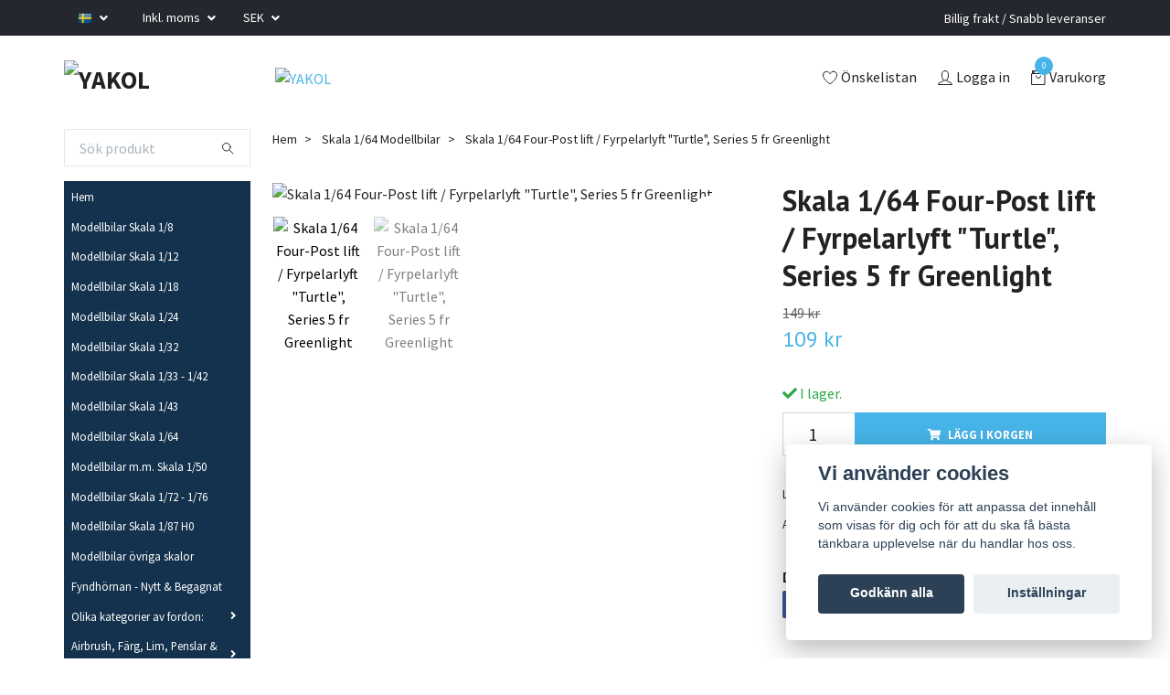

--- FILE ---
content_type: text/html; charset=utf-8
request_url: https://yakol.se/164/skala-164-four-post-lift-fyrpelarlyft-turtle-series-5-fr-greenlight
body_size: 31398
content:
<!DOCTYPE html>
<html class="no-javascript" lang="sv">
<head>
<link rel="alternate" href="https://yakol.se/164/skala-164-four-post-lift-fyrpelarlyft-turtle-series-5-fr-greenlight" hreflang="sv" />
<link rel="alternate" href="https://yakol.se/en/164/skala-164-four-post-lift-fyrpelarlyft-turtle-series-5-fr-greenlight" hreflang="en" />
<meta property="ix:host" content="cdn.quickbutik.com/images"><meta http-equiv="Content-Type" content="text/html; charset=utf-8">
<title>Skala 1/64 Four-Post lift / Fyrpelarlyft &quot;Turtle&quot;, Series 5 fr Greenlight - YAKOL</title>
<meta name="author" content="Quickbutik">
<meta name="description" content="Fina modeller i metall och plast. Modellerna säljs nya i förpackning.Tyvärr kan det vara svårt att få snygga kort när vi fotar genom förpackningen,men hoppas ni">
<meta property="og:description" content="Fina modeller i metall och plast. Modellerna säljs nya i förpackning.Tyvärr kan det vara svårt att få snygga kort när vi fotar genom förpackningen,men hoppas ni">
<meta property="og:title" content="Skala 1/64 Four-Post lift / Fyrpelarlyft &quot;Turtle&quot;, Series 5 fr Greenlight - YAKOL">
<meta property="og:url" content="https://yakol.se/164/skala-164-four-post-lift-fyrpelarlyft-turtle-series-5-fr-greenlight">
<meta property="og:site_name" content="YAKOL">
<meta property="og:type" content="website">
<meta property="og:image" content="https://cdn.quickbutik.com/images/41999Q/products/66ab7ece886db.jpeg">
<meta property="twitter:card" content="summary">
<meta property="twitter:title" content="YAKOL">
<meta property="twitter:description" content="Fina modeller i metall och plast. Modellerna säljs nya i förpackning.Tyvärr kan det vara svårt att få snygga kort när vi fotar genom förpackningen,men hoppas ni">
<meta property="twitter:image" content="https://cdn.quickbutik.com/images/41999Q/products/66ab7ece886db.jpeg">
<meta name="viewport" content="width=device-width, initial-scale=1, maximum-scale=1">
<script>document.documentElement.classList.remove('no-javascript');</script><!-- Vendor Assets --><link rel="stylesheet" href="https://use.fontawesome.com/releases/v5.15.4/css/all.css">
<link href="https://storage.quickbutik.com/stores/41999Q/templates/swift/css/assets.min.css?65448" rel="stylesheet">
<!-- Theme Stylesheet --><link href="https://storage.quickbutik.com/stores/41999Q/templates/swift/css/theme-main.css?65448" rel="stylesheet">
<link href="https://storage.quickbutik.com/stores/41999Q/templates/swift/css/theme-sub.css?65448" rel="stylesheet">
<link href="https://storage.quickbutik.com/stores/41999Q/templates/swift/css/custom.css?65448" rel="stylesheet">
<!-- Google Fonts --><link href="//fonts.googleapis.com/css?family=Source+Sans+Pro:400,700%7CPT+Sans:400,700" rel="stylesheet" type="text/css"  media="all" /><!-- Favicon--><link rel="icon" type="image/png" href="https://cdn.quickbutik.com/images/41999Q/templates/swift/assets/favicon.png?s=65448&auto=format">
<link rel="canonical" href="https://yakol.se/164/skala-164-four-post-lift-fyrpelarlyft-turtle-series-5-fr-greenlight">
<!-- Tweaks for older IEs--><!--[if lt IE 9]>
      <script src="https://oss.maxcdn.com/html5shiv/3.7.3/html5shiv.min.js"></script>
      <script src="https://oss.maxcdn.com/respond/1.4.2/respond.min.js"></script
    ><![endif]-->	<meta name="google-site-verification" content="4ZTrImZ03CiJ7-0Ajs0zHNyp_GUtieJa9S9YSUn4boo" />
<style>.hide { display: none; }</style>
<script type="text/javascript" defer>document.addEventListener('DOMContentLoaded', () => {
    document.body.setAttribute('data-qb-page', 'product');
});</script><script src="/assets/shopassets/cookieconsent/cookieconsent.js?v=230"></script>
<style>
    html.force--consent,
    html.force--consent body{
        height: auto!important;
        width: 100vw!important;
    }
</style>

    <script type="text/javascript">
    var qb_cookieconsent = initCookieConsent();
    var qb_cookieconsent_blocks = [{"title":"Vi anv\u00e4nder cookies","description":"Vi anv\u00e4nder cookies f\u00f6r att anpassa det inneh\u00e5ll som visas f\u00f6r dig och f\u00f6r att du ska f\u00e5 b\u00e4sta t\u00e4nkbara upplevelse n\u00e4r du handlar hos oss."},{"title":"N\u00f6dv\u00e4ndiga cookies *","description":"Dessa cookies \u00e4r n\u00f6dv\u00e4ndiga f\u00f6r att butiken ska fungera korrekt och g\u00e5r inte att st\u00e4nga av utan att beh\u00f6va l\u00e4mna denna webbplats. De anv\u00e4nds f\u00f6r att funktionalitet som t.ex. varukorg, skapa ett konto och annat ska fungera korrekt.","toggle":{"value":"basic","enabled":true,"readonly":true}},{"title":"Statistik och prestanda","description":"Dessa cookies g\u00f6r att vi kan r\u00e4kna bes\u00f6k och trafik och d\u00e4rmed ta reda p\u00e5 saker som vilka sidor som \u00e4r mest popul\u00e4ra och hur bes\u00f6karna r\u00f6r sig p\u00e5 v\u00e5r webbplats. All information som samlas in genom dessa cookies \u00e4r sammanst\u00e4lld, vilket inneb\u00e4r att den \u00e4r anonym. Om du inte till\u00e5ter dessa cookies kan vi inte ge dig en lika skr\u00e4ddarsydd upplevelse.","toggle":{"value":"analytics","enabled":false,"readonly":false}},{"title":"Marknadsf\u00f6ring","description":"Dessa cookies st\u00e4lls in via v\u00e5r webbplats av v\u00e5ra annonseringspartner f\u00f6r att skapa en profil f\u00f6r dina intressen och visa relevanta annonser p\u00e5 andra webbplatser. De lagrar inte direkt personlig information men kan identifiera din webbl\u00e4sare och internetenhet. Om du inte till\u00e5ter dessa cookies kommer du att uppleva mindre riktad reklam.","toggle":{"value":"marketing","enabled":false,"readonly":false}}];
</script>
</head>
<body>
    <header class="header">
   <!-- Section: Top Bar-->
   <div class="top-bar  text-sm">
      <div class="container py-2">
         <div class="row align-items-center">
            <div class="col-12 col-lg-auto px-0">
               <ul class="mb-0  d-flex text-center text-sm-left justify-content-center justify-content-lg-start list-unstyled">
                  <!-- Component: Language Dropdown-->
                  <li class="list-inline-item col-auto">
                     <div class="dropdown">
                        <a id="langsDropdown" href="#" data-toggle="dropdown" data-display="static" aria-haspopup="true"
                           aria-expanded="false" class="dropdown-toggle topbar-link">
                        <img class="svg-icon navbar-icon w-auto" src="/assets/shopassets/flags/24/sv.png" alt="Svenska" />
                        </a>
                        <div aria-labelledby="langsDropdown" class="dropdown-menu dropdown-menu-left">
                           <a href="https://yakol.se/164/skala-164-four-post-lift-fyrpelarlyft-turtle-series-5-fr-greenlight" class="dropdown-item">
                           <img class="svg-icon navbar-icon w-auto" src="/assets/shopassets/flags/24/sv.png"
                              alt="sv Flag" />
                           Svenska
                           </a>
                           <a href="https://yakol.se/en/164/skala-164-four-post-lift-fyrpelarlyft-turtle-series-5-fr-greenlight" class="dropdown-item">
                           <img class="svg-icon navbar-icon w-auto" src="/assets/shopassets/flags/24/en.png"
                              alt="en Flag" />
                           English
                           </a>
                        </div>
                     </div>
                  </li>
                  <!-- Component: Tax Dropdown-->
                  <li class="col-auto">
                     <div class="dropdown">
                        <a id="taxDropdown" href="#" data-toggle="dropdown" data-display="static" aria-haspopup="true"
                           aria-expanded="false" class="dropdown-toggle topbar-link">
                        Inkl. moms
                        </a>
                        <div aria-labelledby="taxDropdown" class="dropdown-menu dropdown-menu-left">
                           <a class="taxlink dropdown-item" title="Priser är exkl. moms. Klicka för att växla om till inkl. moms."
                              href="?tax-reverse">
                           Exkl. moms
                           </a>
                        </div>
                     </div>
                  </li>
                  <!-- Currency Dropdown-->
                  <li class="list-inline-item col-auto">
                     <div class="dropdown ml-0">
                        <a id="currencyDropdown" href="#" data-toggle="dropdown" data-display="static" aria-haspopup="true"
                           aria-expanded="false" class="dropdown-toggle topbar-link">
                        SEK
                        </a>
                        <div class="dropdown-menu dropdown-menu-left">
                           <a href="https://yakol.se/164/skala-164-four-post-lift-fyrpelarlyft-turtle-series-5-fr-greenlight?currency=DKK" class="dropdown-item">DKK</a>
                           <a href="https://yakol.se/164/skala-164-four-post-lift-fyrpelarlyft-turtle-series-5-fr-greenlight?currency=EUR" class="dropdown-item">EUR</a>
                           <a href="https://yakol.se/164/skala-164-four-post-lift-fyrpelarlyft-turtle-series-5-fr-greenlight?currency=GBP" class="dropdown-item">GBP</a>
                           <a href="https://yakol.se/164/skala-164-four-post-lift-fyrpelarlyft-turtle-series-5-fr-greenlight?currency=NOK" class="dropdown-item">NOK</a>
                           <a href="https://yakol.se/164/skala-164-four-post-lift-fyrpelarlyft-turtle-series-5-fr-greenlight?currency=USD" class="dropdown-item">USD</a>
                           <a href="https://yakol.se/164/skala-164-four-post-lift-fyrpelarlyft-turtle-series-5-fr-greenlight?currency=SEK" class="dropdown-item">SEK</a>
                        </div>
                     </div>
                  </li>
               </ul>
            </div>
            <!-- Component: Top information -->
            <div class="mt-2 mt-lg-0 col-12 col-lg  text-center text-lg-right px-0">
               <span class="w-100">Billig frakt / Snabb leveranser</span>
            </div>
         </div>
      </div>
   </div>
   <!-- /Section: Top Bar -->
   <!-- Section: Main Header -->
   <div class="navbar-position"></div>
   <nav class="navbar-expand-lg navbar-light ">
      <div class="container pt-lg-4">
         <div class="row">
            <div class="navbar col-12 px-lg-0 py-0">
               <div class="list-inline-item order-0 d-lg-none col-auto p-0 outline-none">
                  <a href="#" data-toggle="modal" data-target="#sidebarLeft" class="text-hover-primary">
                     <svg class="svg-icon navbar-icon">
                        <use xlink:href="#menu-hamburger-1"></use>
                     </svg>
                  </a>
               </div>
               <a href="https://yakol.se" title="YAKOL"
                  class="navbar-brand order-1 order-lg-1 text-center text-md-left col-auto p-0">
               
               <img alt="YAKOL" class="img-fluid img-logo" srcset="https://cdn.quickbutik.com/images/41999Q/templates/swift/assets/logo.png?s=65448&auto=format&dpr=1 1x, https://cdn.quickbutik.com/images/41999Q/templates/swift/assets/logo.png?s=65448&auto=format&dpr=2 2x, https://cdn.quickbutik.com/images/41999Q/templates/swift/assets/logo.png?s=65448&auto=format&dpr=3 3x"
                  src="https://cdn.quickbutik.com/images/41999Q/templates/swift/assets/logo.png?s=65448&auto=format">
               </a>
               <a class="d-none d-lg-block px-2 order-lg-2 col-5 p-0" href="/tillverkare">
               <img alt="YAKOL" class="img-fluid" srcset="https://cdn.quickbutik.com/images/41999Q/templates/swift/assets/topimage.png?s=65448&auto=format&dpr=1 1x, https://cdn.quickbutik.com/images/41999Q/templates/swift/assets/topimage.png?s=65448&auto=format&dpr=2 2x, https://cdn.quickbutik.com/images/41999Q/templates/swift/assets/topimage.png?s=65448&auto=format&dpr=3 3x" src="https://cdn.quickbutik.com/images/41999Q/templates/swift/assets/topimage.png?s=65448&auto=format">
               </a>
               <ul class="list-inline order-2 order-lg-4 mb-0 text-right col-auto p-0 outline-none">
                  <li class="list-inline-item mr-3 d-lg-inline-block d-none">
                     <a href="/shop/wishlist" class="text-hover-primary position-relative d-flex align-items-center">
                        <svg class="svg-icon navbar-icon">
                           <use xlink:href="#heart-1"></use>
                        </svg>
                        <span class="color-text-base">Önskelistan</span>
                     </a>
                  </li>
                  <li class="list-inline-item mr-3 d-lg-inline-block d-none">
                     <a href="/customer/login" class="text-hover-primary p-0 d-flex align-items-center">
                        <svg class="svg-icon navbar-icon">
                           <use xlink:href="#avatar-1"></use>
                        </svg>
                        <span
                           class="color-text-base">Logga in</span>
                     </a>
                  </li>
                  <li class="list-inline-item">
                     <a href="#" data-toggle="modal" data-target="#sidebarCart"
                        class="position-relative text-hover-primary d-flex align-items-center qs-cart-view">
                        <svg class="svg-icon navbar-icon">
                           <use xlink:href="#retail-bag-1"></use>
                        </svg>
                        <div class="navbar-icon-badge icon-count text-white primary-bg basket-count-items">0
                        </div>
                        <span class="d-none d-sm-inline color-text-base">Varukorg
                        </span>
                     </a>
                  </li>
               </ul>
            </div>
         </div>
      </div>
      <div class="container pt-2">
         <div class="row navbar-bg px-0 mainmenu_font_size">
            <ul class="col navbar-nav d-none d-lg-flex mt-lg-0 flex-wrap px-0">
            </ul>
         </div>
      </div>
   </nav>
   <!-- /Section: Main Header -->
</header>
<!-- Section: Top Menu -->
<div id="sidebarLeft" tabindex="-1" role="dialog" aria-hidden="true" class="modal fade modal-left">
   <div role="document" class="modal-dialog">
      <div class="modal-content">
         <div class="modal-header pb-0 border-0 d-block">
            <div class="row">
               <form action="/shop/search" method="get" class="col d-lg-flex w-100 my-lg-0 mb-2 pt-1">
                  <div class="search-wrapper input-group">
                     <input type="text" name="s" placeholder="Sök produkt" aria-label="Search"
                        aria-describedby="button-search" class="form-control pl-3 border-0 mobile-search" />
                     <div class="input-group-append ml-0">
                        <button id="button-search" type="submit" class="btn py-0 btn-underlined border-0">
                           <svg class="svg-icon navbar-icon">
                              <use xlink:href="#search-1"></use>
                           </svg>
                        </button>
                     </div>
                  </div>
               </form>
               <button type="button" data-dismiss="modal" aria-label="Close" class="close col-auto close-rotate">
                  <svg class="svg-icon w-3rem h-3rem svg-icon-light align-middle">
                     <use xlink:href="#close-1"></use>
                  </svg>
               </button>
            </div>
         </div>
         <div class="modal-body pt-0">
            <div class="px-2 pb-5">
               <ul class="nav flex-column">
                  <li class="nav-item ">
                     <a href="/" title="Hem" class="nav-link mobile-nav-link pl-0">Hem</a>
                  </li>
                  <li class="nav-item ">
                     <a href="/skala-18-modellbilar" title="Modellbilar Skala 1/8" class="nav-link mobile-nav-link pl-0">Modellbilar Skala 1/8</a>
                  </li>
                  <li class="nav-item ">
                     <a href="/skala-112-modellbilar" title="Modellbilar Skala 1/12" class="nav-link mobile-nav-link pl-0">Modellbilar Skala 1/12</a>
                  </li>
                  <li class="nav-item ">
                     <a href="/skala-118" title="Modellbilar Skala 1/18" class="nav-link mobile-nav-link pl-0">Modellbilar Skala 1/18</a>
                  </li>
                  <li class="nav-item ">
                     <a href="/skala-124-modellbilar" title="Modellbilar Skala 1/24" class="nav-link mobile-nav-link pl-0">Modellbilar Skala 1/24</a>
                  </li>
                  <li class="nav-item ">
                     <a href="/skala-132-modellbilar" title="Modellbilar Skala 1/32" class="nav-link mobile-nav-link pl-0">Modellbilar Skala 1/32</a>
                  </li>
                  <li class="nav-item ">
                     <a href="/skala-133-142" title="Modellbilar Skala 1/33 - 1/42 " class="nav-link mobile-nav-link pl-0">Modellbilar Skala 1/33 - 1/42 </a>
                  </li>
                  <li class="nav-item ">
                     <a href="/skala-143-modellbilar" title="Modellbilar Skala 1/43 " class="nav-link mobile-nav-link pl-0">Modellbilar Skala 1/43 </a>
                  </li>
                  <li class="nav-item ">
                     <a href="/164" title="Modellbilar Skala 1/64 " class="nav-link mobile-nav-link pl-0">Modellbilar Skala 1/64 </a>
                  </li>
                  <li class="nav-item ">
                     <a href="/modellbilar-skala-150" title="Modellbilar m.m. Skala 1/50" class="nav-link mobile-nav-link pl-0">Modellbilar m.m. Skala 1/50</a>
                  </li>
                  <li class="nav-item ">
                     <a href="/modellbilar-skala-172-176" title="Modellbilar Skala 1/72 - 1/76" class="nav-link mobile-nav-link pl-0">Modellbilar Skala 1/72 - 1/76</a>
                  </li>
                  <li class="nav-item ">
                     <a href="/skala-187-h0-modellbilar-mm" title="Modellbilar Skala 1/87 H0" class="nav-link mobile-nav-link pl-0">Modellbilar Skala 1/87 H0</a>
                  </li>
                  <li class="nav-item ">
                     <a href="/andra/modellbilar-ovriga-skalor" title="Modellbilar övriga skalor" class="nav-link mobile-nav-link pl-0">Modellbilar övriga skalor</a>
                  </li>
                  <li class="nav-item ">
                     <a href="/fyndhornan" title="Fyndhörnan - Nytt &amp; Begagnat" class="nav-link mobile-nav-link pl-0">Fyndhörnan - Nytt &amp; Begagnat</a>
                  </li>
                  <li class="nav-item dropdown">
                     <a href="/andra" data-toggle="collapse" data-target="#cat15" aria-haspopup="true"
                        aria-expanded="false"
                        class="nav-link mobile-nav-link pl-0 mobile-dropdown-toggle dropdown-toggle">Olika kategorier av fordon:</a>
                     <div id="cat15" class="collapse">
                        <ul class="nav flex-column ml-3">
                           <li class="nav-item">
                              <a class="nav-link mobile-nav-link pl-0 show-all" href="/andra" title="Olika kategorier av fordon:">Visa alla i Olika kategorier av fordon:</a>
                           </li>
                           <li class="nav-item">
                              <a href="/andra/arbetsfordon" class="nav-link mobile-nav-link pl-0 ">Arbetsfordon</a>
                           </li>
                           <li class="nav-item">
                              <a href="/andra/hot-wheels-premium-red-lines-mm" class="nav-link mobile-nav-link pl-0 ">Hot Wheels Premium, Red Lines, m.m.</a>
                           </li>
                           <li class="nav-item">
                              <a href="/andra/big-foots" class="nav-link mobile-nav-link pl-0 ">Big Foot&#039;s</a>
                           </li>
                           <li class="nav-item">
                              <a href="/andra/bilar-med-dragkrok" class="nav-link mobile-nav-link pl-0 ">Bilar med Dragkrok</a>
                           </li>
                           <li class="nav-item">
                              <a href="/andra/camping-offroad" class="nav-link mobile-nav-link pl-0 ">Camping &amp; Offroad</a>
                           </li>
                           <li class="nav-item">
                              <a href="/andra/dragracingstreetracing" class="nav-link mobile-nav-link pl-0 ">Dragracing/Streetracing</a>
                           </li>
                           <li class="nav-item">
                              <a href="/andra/elbilar" class="nav-link mobile-nav-link pl-0 ">Elbilar</a>
                           </li>
                           <li class="nav-item dropdown">
                              <a href="#" data-target="#subcat325" data-toggle="collapse" aria-haspopup="true"
                                 aria-expanded="false" class="nav-link pl-0 dropdown-toggle">Film, TV, Spel &amp; Serier</a>
                              <div id="subcat325" class="collapse">
                                 <ul class="nav flex-column ml-3">
                                    <li class="nav-item">
                                       <a class="nav-link mobile-nav-link pl-0 show-all" href="/andra/filmer-serier"
                                          title="Film, TV, Spel &amp; Serier">Visa alla i Film, TV, Spel &amp; Serier</a>
                                    </li>
                                    <li class="nav-item">
                                       <a href="/andra/filmer-serier/back-to-the-future" class="nav-link pl-0 ">Back to the future</a>
                                    </li>
                                    <li class="nav-item">
                                       <a href="/andra/filmer-serier/barrett-jackson-auctions" class="nav-link pl-0 ">Barrett Jackson Auctions</a>
                                    </li>
                                    <li class="nav-item">
                                       <a href="/andra/filmer-serier/batman" class="nav-link pl-0 ">Batman</a>
                                    </li>
                                    <li class="nav-item">
                                       <a href="/andra/filmer-serier/fast-furious" class="nav-link pl-0 ">Fast &amp; Furious</a>
                                    </li>
                                    <li class="nav-item">
                                       <a href="/andra/filmer-serier/flaklypa-grand-prix" class="nav-link pl-0 ">Flåklypa Grand Prix</a>
                                    </li>
                                    <li class="nav-item">
                                       <a href="/andra/filmer-serier/james-bond-007" class="nav-link pl-0 ">James Bond 007</a>
                                    </li>
                                    <li class="nav-item">
                                       <a href="/andra/filmer-serier/ncis" class="nav-link pl-0 ">NCIS</a>
                                    </li>
                                 </ul>
                              </div>
                           </li>
                           <li class="nav-item">
                              <a href="/andra/formula-1-indycar-mm" class="nav-link mobile-nav-link pl-0 ">Formula 1 / Indycar, m.m.</a>
                           </li>
                           <li class="nav-item">
                              <a href="/andra/nascarstock-car" class="nav-link mobile-nav-link pl-0 ">Nascar/Stock car</a>
                           </li>
                           <li class="nav-item">
                              <a href="/andra/rally" class="nav-link mobile-nav-link pl-0 ">Rally</a>
                           </li>
                           <li class="nav-item dropdown">
                              <a href="#" data-target="#subcat192" data-toggle="collapse" aria-haspopup="true"
                                 aria-expanded="false" class="nav-link pl-0 dropdown-toggle">Racing</a>
                              <div id="subcat192" class="collapse">
                                 <ul class="nav flex-column ml-3">
                                    <li class="nav-item">
                                       <a class="nav-link mobile-nav-link pl-0 show-all" href="/andra/21-racing"
                                          title="Racing">Visa alla i Racing</a>
                                    </li>
                                    <li class="nav-item">
                                       <a href="/andra/21-racing/racing-skala-118" class="nav-link pl-0 ">Racing - Skala 1/18</a>
                                    </li>
                                    <li class="nav-item">
                                       <a href="/andra/21-racing/racing-skala-124" class="nav-link pl-0 ">Racing - Skala 1/24</a>
                                    </li>
                                    <li class="nav-item">
                                       <a href="/andra/21-racing/racing-skala-132" class="nav-link pl-0 ">Racing - Skala 1/32</a>
                                    </li>
                                    <li class="nav-item">
                                       <a href="/andra/21-racing/racing-skala-133-142" class="nav-link pl-0 ">Racing - Skala 1:33-1/42</a>
                                    </li>
                                    <li class="nav-item">
                                       <a href="/andra/21-racing/racing-skala-143" class="nav-link pl-0 ">Racing - Skala 1/43</a>
                                    </li>
                                    <li class="nav-item">
                                       <a href="/andra/21-racing/racing-skala-150" class="nav-link pl-0 ">Racing - Skala 1/50</a>
                                    </li>
                                    <li class="nav-item">
                                       <a href="/andra/21-racing/racing-skala-164" class="nav-link pl-0 ">Racing - Skala 1/64</a>
                                    </li>
                                    <li class="nav-item">
                                       <a href="/andra/21-racing/racing-skala-187" class="nav-link pl-0 ">Racing - Skala 1/87</a>
                                    </li>
                                    <li class="nav-item">
                                       <a href="/andra/21-racing/racing-ovriga-skalor" class="nav-link pl-0 ">Racing - Övriga skalor</a>
                                    </li>
                                    <li class="nav-item">
                                       <a href="/andra/21-racing/racing-bilbanor" class="nav-link pl-0 ">Racing - Bilbanor</a>
                                    </li>
                                 </ul>
                              </div>
                           </li>
                           <li class="nav-item">
                              <a href="/andra/slap-trailers-karror" class="nav-link mobile-nav-link pl-0 ">Släp, Trailers &amp; Kärror</a>
                           </li>
                           <li class="nav-item">
                              <a href="/andra/season" class="nav-link mobile-nav-link pl-0 ">Säsong</a>
                           </li>
                           <li class="nav-item">
                              <a href="/andra/traktorer-lantbruk" class="nav-link mobile-nav-link pl-0 ">Traktorer &amp; Lantbruk</a>
                           </li>
                           <li class="nav-item">
                              <a href="/sok-pa-marken/utryckningsfordon" class="nav-link mobile-nav-link pl-0 ">Utryckningsfordon</a>
                           </li>
                        </ul>
                     </div>
                  </li>
                  <li class="nav-item dropdown">
                     <a href="/farg-penslar-airbrush-mm" data-toggle="collapse" data-target="#cat280" aria-haspopup="true"
                        aria-expanded="false"
                        class="nav-link mobile-nav-link pl-0 mobile-dropdown-toggle dropdown-toggle">Airbrush, Färg, Lim, Penslar &amp; Spray m.m.</a>
                     <div id="cat280" class="collapse">
                        <ul class="nav flex-column ml-3">
                           <li class="nav-item">
                              <a class="nav-link mobile-nav-link pl-0 show-all" href="/farg-penslar-airbrush-mm" title="Airbrush, Färg, Lim, Penslar &amp; Spray m.m.">Visa alla i Airbrush, Färg, Lim, Penslar &amp; Spray m.m.</a>
                           </li>
                           <li class="nav-item">
                              <a href="/byggmodeller/airbrush-tillbehor-ej-farg" class="nav-link mobile-nav-link pl-0 ">Airbrush &amp; tillbehör (Ej färg)</a>
                           </li>
                           <li class="nav-item dropdown">
                              <a href="#" data-target="#subcat285" data-toggle="collapse" aria-haspopup="true"
                                 aria-expanded="false" class="nav-link pl-0 dropdown-toggle">Färger</a>
                              <div id="subcat285" class="collapse">
                                 <ul class="nav flex-column ml-3">
                                    <li class="nav-item">
                                       <a class="nav-link mobile-nav-link pl-0 show-all" href="/farg-penslar-airbrush-mm/farger"
                                          title="Färger">Visa alla i Färger</a>
                                    </li>
                                    <li class="nav-item">
                                       <a href="/farg" class="nav-link pl-0 ">Färg</a>
                                    </li>
                                    <li class="nav-item">
                                       <a href="/farg-penslar-airbrush-mm/set-med-farg" class="nav-link pl-0 ">Set med färg</a>
                                    </li>
                                    <li class="nav-item dropdown">
                                       <a href="/farg-penslar-airbrush-mm/spray" data-toggle="collapse" data-target="#catL3282" aria-haspopup="true"
                                          aria-expanded="false"
                                          class="nav-link mobile-nav-link pl-0 mobile-dropdown-toggle dropdown-toggle">Sprayfärg</a>
                                       <div id="catL3282" class="collapse">
                                          <ul class="nav flex-column ml-3">
                                             <li class="nav-item">
                                                <a class="nav-link mobile-nav-link pl-0 show-all" href="/farg-penslar-airbrush-mm/spray" title="Sprayfärg">Visa alla i Sprayfärg</a>
                                             </li>
                                             <li class="nav-item">
                                                <a href="/farg-penslar-airbrush-mm/spray/polykarbonatspray-for-lexankarosser" class="nav-link mobile-nav-link pl-0 ">Polykarbonatspray för Lexankarosser</a>
                                             </li>
                                             <li class="nav-item">
                                                <a href="/farg-penslar-airbrush-mm/spray/spray-for-plastmodeller" class="nav-link mobile-nav-link pl-0 ">Spray för plastmodeller</a>
                                             </li>
                                             <li class="nav-item">
                                                <a href="/farg-penslar-airbrush-mm/spray/for-flygplansmodeller-i-plast" class="nav-link mobile-nav-link pl-0 ">För Flygplansmodeller i plast</a>
                                             </li>
                                          </ul>
                                       </div>
                                    </li>
                                 </ul>
                              </div>
                           </li>
                           <li class="nav-item">
                              <a href="/byggmodeller/lim-tejp" class="nav-link mobile-nav-link pl-0 ">Lim &amp; Tejp</a>
                           </li>
                           <li class="nav-item">
                              <a href="/farg-penslar-airbrush-mm/pennor-promarkers" class="nav-link mobile-nav-link pl-0 ">Pennor &amp; Promarkers</a>
                           </li>
                           <li class="nav-item">
                              <a href="/byggmodeller/penslar" class="nav-link mobile-nav-link pl-0 ">Penslar</a>
                           </li>
                           <li class="nav-item">
                              <a href="/farg-penslar-airbrush-mm/primer-thinner-olika-lacker" class="nav-link mobile-nav-link pl-0 ">Primer, Thinner &amp; olika Lacker</a>
                           </li>
                           <li class="nav-item">
                              <a href="/farg-penslar-airbrush-mm/stall-tillbehor-till-malning" class="nav-link mobile-nav-link pl-0 ">Ställ &amp; Tillbehör till målning</a>
                           </li>
                        </ul>
                     </div>
                  </li>
                  <li class="nav-item ">
                     <a href="/batterier" title="Batterier" class="nav-link mobile-nav-link pl-0">Batterier</a>
                  </li>
                  <li class="nav-item dropdown">
                     <a href="/bilbanor" data-toggle="collapse" data-target="#cat88" aria-haspopup="true"
                        aria-expanded="false"
                        class="nav-link mobile-nav-link pl-0 mobile-dropdown-toggle dropdown-toggle">Bilbanor</a>
                     <div id="cat88" class="collapse">
                        <ul class="nav flex-column ml-3">
                           <li class="nav-item">
                              <a class="nav-link mobile-nav-link pl-0 show-all" href="/bilbanor" title="Bilbanor">Visa alla i Bilbanor</a>
                           </li>
                           <li class="nav-item">
                              <a href="/bilbanor/afx-aurora" class="nav-link mobile-nav-link pl-0 ">AFX / Aurora</a>
                           </li>
                           <li class="nav-item">
                              <a href="/bilbanor/autoart-slot-racing" class="nav-link mobile-nav-link pl-0 ">AUTOart - Slot Racing</a>
                           </li>
                           <li class="nav-item">
                              <a href="/bilbanor/slotcars-auto-world" class="nav-link mobile-nav-link pl-0 ">Auto World</a>
                           </li>
                           <li class="nav-item dropdown">
                              <a href="#" data-target="#subcat92" data-toggle="collapse" aria-haspopup="true"
                                 aria-expanded="false" class="nav-link pl-0 dropdown-toggle">Carrera</a>
                              <div id="subcat92" class="collapse">
                                 <ul class="nav flex-column ml-3">
                                    <li class="nav-item">
                                       <a class="nav-link mobile-nav-link pl-0 show-all" href="/bilbanor/carrera"
                                          title="Carrera">Visa alla i Carrera</a>
                                    </li>
                                    <li class="nav-item">
                                       <a href="/bilbanor/carrera/skala-150-carrera-first" class="nav-link pl-0 ">Skala 1/50 Carrera FIRST</a>
                                    </li>
                                    <li class="nav-item">
                                       <a href="/bilbanor/carrera/skala-143-carrera-go" class="nav-link pl-0 ">Skala 1/43 Carrera GO</a>
                                    </li>
                                    <li class="nav-item">
                                       <a href="/bilbanor/carrera/skala-132-analoga-bilar-carrera" class="nav-link pl-0 ">Skala 1/32 - Analoga Bilar, Carrera</a>
                                    </li>
                                    <li class="nav-item">
                                       <a href="/bilbanor/carrera/skala-132-digitala-bilar-carrera" class="nav-link pl-0 ">Skala 1/32 - Digitala Bilar, Carrera, (Samtliga har switch för Analog körning)</a>
                                    </li>
                                    <li class="nav-item">
                                       <a href="/bilbanor/carrera/skala-132-digitala-bilbanor-carrera" class="nav-link pl-0 ">Skala 1/32 - Digitala Bilbanor, Carrera</a>
                                    </li>
                                    <li class="nav-item">
                                       <a href="/bilbanor/carrera/skala-132-124-analoga-bilbanor-carrera" class="nav-link pl-0 ">Skala 1/32 &amp; 1/24 - Analoga Bilbanor, Carrera</a>
                                    </li>
                                    <li class="nav-item">
                                       <a href="/bilbanor/carrera/digitala-bilar-carrera-bilbanor" class="nav-link pl-0 ">Skala 1/24 - Digitala &amp; Analoga Bilar, Carrera,  (Samtliga har switch för Analog körning)</a>
                                    </li>
                                    <li class="nav-item">
                                       <a href="/bilbanor/carrera/skala-124-digitala-bilbanor-carrera" class="nav-link pl-0 ">Skala 1/24 - Digitala Bilbanor, Carrera</a>
                                    </li>
                                    <li class="nav-item">
                                       <a href="/bilbanor/carrera/skala-124-132-banbitar-set-tillbehor-carrera" class="nav-link pl-0 ">Skala 1/24 &amp; 1/32 - Banbitar, Set &amp; Tillbehör</a>
                                    </li>
                                    <li class="nav-item">
                                       <a href="/bilbanor/carrera/carrera-accesories-tires" class="nav-link pl-0 ">Carrera - Reservdelar &amp; Däck</a>
                                    </li>
                                 </ul>
                              </div>
                           </li>
                           <li class="nav-item">
                              <a href="/bilbanor/cartronic" class="nav-link mobile-nav-link pl-0 ">Cartronic</a>
                           </li>
                           <li class="nav-item">
                              <a href="/bilbanor/46-faller" class="nav-link mobile-nav-link pl-0 ">Faller</a>
                           </li>
                           <li class="nav-item">
                              <a href="/bilbanor/95-fly" class="nav-link mobile-nav-link pl-0 ">FLY</a>
                           </li>
                           <li class="nav-item">
                              <a href="/bilbanor/gbtrack" class="nav-link mobile-nav-link pl-0 ">GB track</a>
                           </li>
                           <li class="nav-item">
                              <a href="/bilbanor/24-gslot" class="nav-link mobile-nav-link pl-0 ">GSLOT</a>
                           </li>
                           <li class="nav-item">
                              <a href="/bilbanor/hot-wheels-heisse-rader-bilbana" class="nav-link mobile-nav-link pl-0 ">Hot Wheels / Heisse Räder - Bilbana</a>
                           </li>
                           <li class="nav-item">
                              <a href="/bilbanor/76-johnny-lightning" class="nav-link mobile-nav-link pl-0 ">Johnny Lightning</a>
                           </li>
                           <li class="nav-item dropdown">
                              <a href="#" data-target="#subcat368" data-toggle="collapse" aria-haspopup="true"
                                 aria-expanded="false" class="nav-link pl-0 dropdown-toggle">MicroScalextric &amp; My First Scalextric</a>
                              <div id="subcat368" class="collapse">
                                 <ul class="nav flex-column ml-3">
                                    <li class="nav-item">
                                       <a class="nav-link mobile-nav-link pl-0 show-all" href="/bilbanor/microscalextric"
                                          title="MicroScalextric &amp; My First Scalextric">Visa alla i MicroScalextric &amp; My First Scalextric</a>
                                    </li>
                                    <li class="nav-item">
                                       <a href="/bilbanor/microscalextric/microscalextric-my-first-scalextric-bandelar-track" class="nav-link pl-0 ">MicroScalextric &amp; My First Scalextric Bandelar / trackparts</a>
                                    </li>
                                 </ul>
                              </div>
                           </li>
                           <li class="nav-item">
                              <a href="/bilbanor/marklin-sprint" class="nav-link mobile-nav-link pl-0 ">Märklin Sprint</a>
                           </li>
                           <li class="nav-item">
                              <a href="/bilbanor/21-mrrc" class="nav-link mobile-nav-link pl-0 ">MRRC</a>
                           </li>
                           <li class="nav-item">
                              <a href="/bilbanor/ninco" class="nav-link mobile-nav-link pl-0 ">Ninco</a>
                           </li>
                           <li class="nav-item">
                              <a href="/bilbanor/nsr" class="nav-link mobile-nav-link pl-0 ">NSR</a>
                           </li>
                           <li class="nav-item">
                              <a href="/bilbanor/89-policar-polistil" class="nav-link mobile-nav-link pl-0 ">PoliCar &amp; Polistil</a>
                           </li>
                           <li class="nav-item">
                              <a href="/bilbanor/33-power-slot" class="nav-link mobile-nav-link pl-0 ">Power Slot</a>
                           </li>
                           <li class="nav-item">
                              <a href="/bilbanor/revell-model-racing" class="nav-link mobile-nav-link pl-0 ">Revell - Model Racing</a>
                           </li>
                           <li class="nav-item">
                              <a href="/bilbanor/rs-revo-slot" class="nav-link mobile-nav-link pl-0 ">RS RevoSlot</a>
                           </li>
                           <li class="nav-item">
                              <a href="/bilbanor/scaleauto" class="nav-link mobile-nav-link pl-0 ">Scaleauto</a>
                           </li>
                           <li class="nav-item dropdown">
                              <a href="#" data-target="#subcat90" data-toggle="collapse" aria-haspopup="true"
                                 aria-expanded="false" class="nav-link pl-0 dropdown-toggle">Scalextric</a>
                              <div id="subcat90" class="collapse">
                                 <ul class="nav flex-column ml-3">
                                    <li class="nav-item">
                                       <a class="nav-link mobile-nav-link pl-0 show-all" href="/bilbanor/scalextric"
                                          title="Scalextric">Visa alla i Scalextric</a>
                                    </li>
                                    <li class="nav-item">
                                       <a href="/bilbanor/scalextric" class="nav-link pl-0 ">Scalextric - Bilar</a>
                                    </li>
                                    <li class="nav-item">
                                       <a href="/bilbanor/scalextric/scalextric-system-1950s-1962" class="nav-link pl-0 ">Scalextric System 1950&#039;s -1962</a>
                                    </li>
                                    <li class="nav-item">
                                       <a href="/bilbanor/scalextric/scalextric-system-1962-2001-also-scx" class="nav-link pl-0 ">Scalextric System 1962 - 2001 (Also SCX)</a>
                                    </li>
                                    <li class="nav-item">
                                       <a href="/bilbanor/scalextric/scalextric-system-2001-scalextric-sport" class="nav-link pl-0 ">Scalextric System 2001 -  (Scalextric Sport)</a>
                                    </li>
                                    <li class="nav-item">
                                       <a href="/bilbanor/scalextric/scalextric-banbitar-set-tillbehor" class="nav-link pl-0 ">Scalextric - Bilbanor &amp; Set</a>
                                    </li>
                                    <li class="nav-item">
                                       <a href="/bilbanor/scalextric/scalextric-sport" class="nav-link pl-0 ">Scalextric - Tillbehör / Accessories</a>
                                    </li>
                                 </ul>
                              </div>
                           </li>
                           <li class="nav-item">
                              <a href="/bilbanor/sideways-racer" class="nav-link mobile-nav-link pl-0 ">Sideways Racer</a>
                           </li>
                           <li class="nav-item">
                              <a href="/bilbanor/slotit" class="nav-link mobile-nav-link pl-0 ">Slot.it</a>
                           </li>
                           <li class="nav-item">
                              <a href="/bilbanor/spirit" class="nav-link mobile-nav-link pl-0 ">Spirit</a>
                           </li>
                           <li class="nav-item">
                              <a href="/bilbanor/src-slot-racing-company" class="nav-link mobile-nav-link pl-0 ">SRC - Slot Racing Company</a>
                           </li>
                           <li class="nav-item">
                              <a href="/bilbanor/super-slot" class="nav-link mobile-nav-link pl-0 ">Super Slot</a>
                           </li>
                           <li class="nav-item">
                              <a href="/bilbanor/scx-spanska-scalextric" class="nav-link mobile-nav-link pl-0 ">SCX (Spanska Scalextric)</a>
                           </li>
                           <li class="nav-item">
                              <a href="/bilbanor/14-tyco" class="nav-link mobile-nav-link pl-0 ">Tyco</a>
                           </li>
                           <li class="nav-item">
                              <a href="/bilbanor/vanquish" class="nav-link mobile-nav-link pl-0 ">Vanquish</a>
                           </li>
                           <li class="nav-item">
                              <a href="/bilbanor/xlot-by-ninco" class="nav-link mobile-nav-link pl-0 ">XLOT by NINCO</a>
                           </li>
                        </ul>
                     </div>
                  </li>
                  <li class="nav-item dropdown">
                     <a href="/byggmodeller" data-toggle="collapse" data-target="#cat77" aria-haspopup="true"
                        aria-expanded="false"
                        class="nav-link mobile-nav-link pl-0 mobile-dropdown-toggle dropdown-toggle">Byggmodeller, m.m.</a>
                     <div id="cat77" class="collapse">
                        <ul class="nav flex-column ml-3">
                           <li class="nav-item">
                              <a class="nav-link mobile-nav-link pl-0 show-all" href="/byggmodeller" title="Byggmodeller, m.m.">Visa alla i Byggmodeller, m.m.</a>
                           </li>
                           <li class="nav-item">
                              <a href="/byggmodeller/byggmodeller-skala-124-125" class="nav-link mobile-nav-link pl-0 ">Byggmodeller Skala 1/24 &amp; 1/25</a>
                           </li>
                           <li class="nav-item">
                              <a href="/byggmodeller/byggmodeller-flyg-militar" class="nav-link mobile-nav-link pl-0 ">Byggmodeller Flyg &amp; Militär</a>
                           </li>
                           <li class="nav-item">
                              <a href="/byggmodeller/byggmodeller-storre-skalor" class="nav-link mobile-nav-link pl-0 ">Byggmodeller större skalor</a>
                           </li>
                           <li class="nav-item">
                              <a href="/byggmodeller/byggmodeller-mindre-skalor" class="nav-link mobile-nav-link pl-0 ">Byggmodeller mindre skalor</a>
                           </li>
                        </ul>
                     </div>
                  </li>
                  <li class="nav-item ">
                     <a href="/byggmodeller/byggmodeller-batar" title="Båtmodeller" class="nav-link mobile-nav-link pl-0">Båtmodeller</a>
                  </li>
                  <li class="nav-item dropdown">
                     <a href="/bockerlitteratur" data-toggle="collapse" data-target="#cat19" aria-haspopup="true"
                        aria-expanded="false"
                        class="nav-link mobile-nav-link pl-0 mobile-dropdown-toggle dropdown-toggle">Böcker/litteratur</a>
                     <div id="cat19" class="collapse">
                        <ul class="nav flex-column ml-3">
                           <li class="nav-item">
                              <a class="nav-link mobile-nav-link pl-0 show-all" href="/bockerlitteratur" title="Böcker/litteratur">Visa alla i Böcker/litteratur</a>
                           </li>
                           <li class="nav-item">
                              <a href="/bockerlitteratur/bilbocker" class="nav-link mobile-nav-link pl-0 ">Bilböcker</a>
                           </li>
                           <li class="nav-item">
                              <a href="/bockerlitteratur/tagbocker" class="nav-link mobile-nav-link pl-0 ">Tågböcker</a>
                           </li>
                           <li class="nav-item">
                              <a href="/bockerlitteratur/bilhandbocker" class="nav-link mobile-nav-link pl-0 ">Bilhandböcker</a>
                           </li>
                           <li class="nav-item">
                              <a href="/bockerlitteratur/instruktionsbocker" class="nav-link mobile-nav-link pl-0 ">Instruktionsböcker</a>
                           </li>
                           <li class="nav-item dropdown">
                              <a href="#" data-target="#subcat20" data-toggle="collapse" aria-haspopup="true"
                                 aria-expanded="false" class="nav-link pl-0 dropdown-toggle">Seriealbum</a>
                              <div id="subcat20" class="collapse">
                                 <ul class="nav flex-column ml-3">
                                    <li class="nav-item">
                                       <a class="nav-link mobile-nav-link pl-0 show-all" href="/bockerlitteratur/seriealbum"
                                          title="Seriealbum">Visa alla i Seriealbum</a>
                                    </li>
                                    <li class="nav-item">
                                       <a href="/bockerlitteratur/seriealbum/asterix" class="nav-link pl-0 ">Asterix</a>
                                    </li>
                                    <li class="nav-item dropdown">
                                       <a href="/bockerlitteratur/seriealbum/begagnade-serietidningar-album" data-toggle="collapse" data-target="#catL3327" aria-haspopup="true"
                                          aria-expanded="false"
                                          class="nav-link mobile-nav-link pl-0 mobile-dropdown-toggle dropdown-toggle">Begagnade Serietidningar &amp; Album</a>
                                       <div id="catL3327" class="collapse">
                                          <ul class="nav flex-column ml-3">
                                             <li class="nav-item">
                                                <a class="nav-link mobile-nav-link pl-0 show-all" href="/bockerlitteratur/seriealbum/begagnade-serietidningar-album" title="Begagnade Serietidningar &amp; Album">Visa alla i Begagnade Serietidningar &amp; Album</a>
                                             </li>
                                             <li class="nav-item">
                                                <a href="/bockerlitteratur/seriealbum/begagnade-serietidningar-album/kalle-anka-co" class="nav-link mobile-nav-link pl-0 ">Kalle Anka &amp; Co</a>
                                             </li>
                                             <li class="nav-item">
                                                <a href="/bockerlitteratur/seriealbum/begagnade-serietidningar-album/ovriga-seriealbum" class="nav-link mobile-nav-link pl-0 ">Övriga Seriealbum</a>
                                             </li>
                                             <li class="nav-item">
                                                <a href="/bockerlitteratur/seriealbum/begagnade-serietidningar-album/finn-fiffi" class="nav-link mobile-nav-link pl-0 ">Finn &amp; Fiffi</a>
                                             </li>
                                          </ul>
                                       </div>
                                    </li>
                                    <li class="nav-item">
                                       <a href="/bockerlitteratur/seriealbum/gaston" class="nav-link pl-0 ">Gaston</a>
                                    </li>
                                    <li class="nav-item">
                                       <a href="/bockerlitteratur/seriealbum/tintin" class="nav-link pl-0 ">Tintin</a>
                                    </li>
                                    <li class="nav-item">
                                       <a href="/bockerlitteratur/seriealbum/ovriga" class="nav-link pl-0 ">Övriga</a>
                                    </li>
                                 </ul>
                              </div>
                           </li>
                        </ul>
                     </div>
                  </li>
                  <li class="nav-item ">
                     <a href="/dekaler-mm" title="Dekaler &amp; klistermärken" class="nav-link mobile-nav-link pl-0">Dekaler &amp; klistermärken</a>
                  </li>
                  <li class="nav-item dropdown">
                     <a href="/byggmodeller/byggnader" data-toggle="collapse" data-target="#cat252" aria-haspopup="true"
                        aria-expanded="false"
                        class="nav-link mobile-nav-link pl-0 mobile-dropdown-toggle dropdown-toggle">Diorama &amp; Byggnader</a>
                     <div id="cat252" class="collapse">
                        <ul class="nav flex-column ml-3">
                           <li class="nav-item">
                              <a class="nav-link mobile-nav-link pl-0 show-all" href="/byggmodeller/byggnader" title="Diorama &amp; Byggnader">Visa alla i Diorama &amp; Byggnader</a>
                           </li>
                           <li class="nav-item">
                              <a href="/byggmodeller/byggnader/skala-187-h0-byggnader" class="nav-link mobile-nav-link pl-0 ">Skala 1/87 H0 Byggnader</a>
                           </li>
                           <li class="nav-item">
                              <a href="/byggmodeller/byggnader/skala-164-diorama-byggnader" class="nav-link mobile-nav-link pl-0 ">Skala 1/64 Diorama &amp; Byggnader</a>
                           </li>
                        </ul>
                     </div>
                  </li>
                  <li class="nav-item ">
                     <a href="/byggmodeller/display-case-visningslador-mm" title="Display Case, Visningslådor, m.m." class="nav-link mobile-nav-link pl-0">Display Case, Visningslådor, m.m.</a>
                  </li>
                  <li class="nav-item dropdown">
                     <a href="/figurer-manniskor-djur" data-toggle="collapse" data-target="#cat385" aria-haspopup="true"
                        aria-expanded="false"
                        class="nav-link mobile-nav-link pl-0 mobile-dropdown-toggle dropdown-toggle">Figurer, Människor &amp; Djur</a>
                     <div id="cat385" class="collapse">
                        <ul class="nav flex-column ml-3">
                           <li class="nav-item">
                              <a class="nav-link mobile-nav-link pl-0 show-all" href="/figurer-manniskor-djur" title="Figurer, Människor &amp; Djur">Visa alla i Figurer, Människor &amp; Djur</a>
                           </li>
                           <li class="nav-item">
                              <a href="/byggmodeller/figurer-skala-118" class="nav-link mobile-nav-link pl-0 ">Figurer skala 1/18</a>
                           </li>
                           <li class="nav-item">
                              <a href="/byggmodeller/figurer-skala-124" class="nav-link mobile-nav-link pl-0 ">Figurer skala 1/24</a>
                           </li>
                           <li class="nav-item">
                              <a href="/byggmodeller/figurer-skala-132" class="nav-link mobile-nav-link pl-0 ">Figurer skala 1/32</a>
                           </li>
                           <li class="nav-item">
                              <a href="/byggmodeller/figurer-skala-143" class="nav-link mobile-nav-link pl-0 ">Figurer skala 1/43</a>
                           </li>
                           <li class="nav-item">
                              <a href="/byggmodeller/figurer-skala-164" class="nav-link mobile-nav-link pl-0 ">Figurer skala 1/64</a>
                           </li>
                           <li class="nav-item">
                              <a href="/byggmodeller/figurer-skala-187-h0" class="nav-link mobile-nav-link pl-0 ">Figurer skala 1/87 H0</a>
                           </li>
                        </ul>
                     </div>
                  </li>
                  <li class="nav-item ">
                     <a href="/flygmodeller-byggsatser" title="Flygmodeller &amp; byggsatser" class="nav-link mobile-nav-link pl-0">Flygmodeller &amp; byggsatser</a>
                  </li>
                  <li class="nav-item ">
                     <a href="/pre-order" title="Förbeställningar / Pre-Order" class="nav-link mobile-nav-link pl-0">Förbeställningar / Pre-Order</a>
                  </li>
                  <li class="nav-item dropdown">
                     <a href="/byggmodeller/hobbymaterial" data-toggle="collapse" data-target="#cat239" aria-haspopup="true"
                        aria-expanded="false"
                        class="nav-link mobile-nav-link pl-0 mobile-dropdown-toggle dropdown-toggle">Hobbymaterial &amp; Landskapsmaterial</a>
                     <div id="cat239" class="collapse">
                        <ul class="nav flex-column ml-3">
                           <li class="nav-item">
                              <a class="nav-link mobile-nav-link pl-0 show-all" href="/byggmodeller/hobbymaterial" title="Hobbymaterial &amp; Landskapsmaterial">Visa alla i Hobbymaterial &amp; Landskapsmaterial</a>
                           </li>
                           <li class="nav-item">
                              <a href="/byggmodeller/hobbymaterial/berg-vatten-sno" class="nav-link mobile-nav-link pl-0 ">Berg, Vatten &amp; Snö</a>
                           </li>
                           <li class="nav-item">
                              <a href="/byggmodeller/hobbymaterial/gras-grus-stromaterial" class="nav-link mobile-nav-link pl-0 ">Gräs, Grus &amp; Strömaterial</a>
                           </li>
                           <li class="nav-item">
                              <a href="/byggmodeller/hobbymaterial/grasmattor-pa-rulle-mm" class="nav-link mobile-nav-link pl-0 ">Gräsmattor på rulle m.m</a>
                           </li>
                           <li class="nav-item">
                              <a href="/byggmodeller/hobbymaterial/murar-fundament-broar" class="nav-link mobile-nav-link pl-0 ">Murar, Fundament &amp; Broar</a>
                           </li>
                           <li class="nav-item">
                              <a href="/byggmodeller/hobbymaterial/stadsmiljo" class="nav-link mobile-nav-link pl-0 ">Stad &amp; Vägar</a>
                           </li>
                           <li class="nav-item">
                              <a href="/byggmodeller/trad-buskar-rabatter/strukturmonstrade-ark-med-tryck" class="nav-link mobile-nav-link pl-0 ">Strukturmönstrade ark med tryck</a>
                           </li>
                           <li class="nav-item">
                              <a href="/byggmodeller/trad-buskar-rabatter" class="nav-link mobile-nav-link pl-0 ">Träd, Buskar &amp; Rabatter</a>
                           </li>
                           <li class="nav-item">
                              <a href="/byggmodeller/trad-buskar-rabatter/verktyg-tillbehor" class="nav-link mobile-nav-link pl-0 ">Verktyg &amp; Tillbehör</a>
                           </li>
                        </ul>
                     </div>
                  </li>
                  <li class="nav-item ">
                     <a href="/kataloger-broschyrer" title="Kataloger &amp; Broschyrer" class="nav-link mobile-nav-link pl-0">Kataloger &amp; Broschyrer</a>
                  </li>
                  <li class="nav-item ">
                     <a href="/lastbilar" title="Lastbilar" class="nav-link mobile-nav-link pl-0">Lastbilar</a>
                  </li>
                  <li class="nav-item dropdown">
                     <a href="/militara-artiklar" data-toggle="collapse" data-target="#cat437" aria-haspopup="true"
                        aria-expanded="false"
                        class="nav-link mobile-nav-link pl-0 mobile-dropdown-toggle dropdown-toggle">Militära artiklar</a>
                     <div id="cat437" class="collapse">
                        <ul class="nav flex-column ml-3">
                           <li class="nav-item">
                              <a class="nav-link mobile-nav-link pl-0 show-all" href="/militara-artiklar" title="Militära artiklar">Visa alla i Militära artiklar</a>
                           </li>
                           <li class="nav-item">
                              <a href="/militara-figurer" class="nav-link mobile-nav-link pl-0 ">Militära figurer</a>
                           </li>
                           <li class="nav-item">
                              <a href="/militara-artiklar/militara-flyg" class="nav-link mobile-nav-link pl-0 ">Militära flyg</a>
                           </li>
                           <li class="nav-item">
                              <a href="/militara-artiklar/militara-fordon" class="nav-link mobile-nav-link pl-0 ">Militära fordon</a>
                           </li>
                        </ul>
                     </div>
                  </li>
                  <li class="nav-item ">
                     <a href="/motorcyklar" title="Motorcyklar" class="nav-link mobile-nav-link pl-0">Motorcyklar</a>
                  </li>
                  <li class="nav-item dropdown">
                     <a href="/nostalgi" data-toggle="collapse" data-target="#cat64" aria-haspopup="true"
                        aria-expanded="false"
                        class="nav-link mobile-nav-link pl-0 mobile-dropdown-toggle dropdown-toggle">Nostalgi</a>
                     <div id="cat64" class="collapse">
                        <ul class="nav flex-column ml-3">
                           <li class="nav-item">
                              <a class="nav-link mobile-nav-link pl-0 show-all" href="/nostalgi" title="Nostalgi">Visa alla i Nostalgi</a>
                           </li>
                           <li class="nav-item">
                              <a href="/nostalgi/flaggor" class="nav-link mobile-nav-link pl-0 ">Flaggor</a>
                           </li>
                           <li class="nav-item">
                              <a href="/nostalgi/platskyltar" class="nav-link mobile-nav-link pl-0 ">Plåtskyltar</a>
                           </li>
                           <li class="nav-item">
                              <a href="/nostalgi/merchendise" class="nav-link mobile-nav-link pl-0 ">Merchendise</a>
                           </li>
                        </ul>
                     </div>
                  </li>
                  <li class="nav-item ">
                     <a href="/rc-radiostyrda-modeller" title="RC - Radiostyrda modeller" class="nav-link mobile-nav-link pl-0">RC - Radiostyrda modeller</a>
                  </li>
                  <li class="nav-item dropdown">
                     <a href="/andra/styling-falgar" data-toggle="collapse" data-target="#cat236" aria-haspopup="true"
                        aria-expanded="false"
                        class="nav-link mobile-nav-link pl-0 mobile-dropdown-toggle dropdown-toggle">Styling &amp; fälgar</a>
                     <div id="cat236" class="collapse">
                        <ul class="nav flex-column ml-3">
                           <li class="nav-item">
                              <a class="nav-link mobile-nav-link pl-0 show-all" href="/andra/styling-falgar" title="Styling &amp; fälgar">Visa alla i Styling &amp; fälgar</a>
                           </li>
                           <li class="nav-item">
                              <a href="/andra/styling-falgar/60-skala-118" class="nav-link mobile-nav-link pl-0 ">Styling &amp; Fälgar Skala 1/18</a>
                           </li>
                           <li class="nav-item">
                              <a href="/andra/styling-falgar/skala-124" class="nav-link mobile-nav-link pl-0 ">Styling &amp; Fälgar Skala 1/24</a>
                           </li>
                           <li class="nav-item">
                              <a href="/andra/styling-falgar/styling-falgar-skala-164" class="nav-link mobile-nav-link pl-0 ">Styling &amp; Fälgar Skala 1/64</a>
                           </li>
                           <li class="nav-item">
                              <a href="/andra/styling-falgar/skala-187-h0" class="nav-link mobile-nav-link pl-0 ">Styling &amp; Fälgar Skala 1/87 H0</a>
                           </li>
                        </ul>
                     </div>
                  </li>
                  <li class="nav-item ">
                     <a href="/traderaauktioner" title="Traderaauktioner" class="nav-link mobile-nav-link pl-0">Traderaauktioner</a>
                  </li>
                  <li class="nav-item ">
                     <a href="/byggmodeller/verktyg" title="Verktyg" class="nav-link mobile-nav-link pl-0">Verktyg</a>
                  </li>
                  <li class="nav-item dropdown">
                     <a href="/sok-pa-marken" data-toggle="collapse" data-target="#cat16" aria-haspopup="true"
                        aria-expanded="false"
                        class="nav-link mobile-nav-link pl-0 mobile-dropdown-toggle dropdown-toggle">Sök på märken</a>
                     <div id="cat16" class="collapse">
                        <ul class="nav flex-column ml-3">
                           <li class="nav-item">
                              <a class="nav-link mobile-nav-link pl-0 show-all" href="/sok-pa-marken" title="Sök på märken">Visa alla i Sök på märken</a>
                           </li>
                           <li class="nav-item">
                              <a href="/sok-pa-marken/amerikanska-bilmarken" class="nav-link mobile-nav-link pl-0 ">Amerikanska bilmärken</a>
                           </li>
                           <li class="nav-item">
                              <a href="/sok-pa-marken/japanska-marken" class="nav-link mobile-nav-link pl-0 ">Japanska märken</a>
                           </li>
                           <li class="nav-item">
                              <a href="/andra/nordiska-modeller" class="nav-link mobile-nav-link pl-0 ">Nordiska modeller</a>
                           </li>
                           <li class="nav-item">
                              <a href="/sok-pa-marken/svenska-marken" class="nav-link mobile-nav-link pl-0 ">Svenska märken &amp; modeller</a>
                           </li>
                           <li class="nav-item">
                              <a href="/sok-pa-marken/tyska-marken" class="nav-link mobile-nav-link pl-0 ">Tyska märken</a>
                           </li>
                           <li class="nav-item">
                              <a href="/sok-pa-marken/british" class="nav-link mobile-nav-link pl-0 ">Brittiska märken</a>
                           </li>
                           <li class="nav-item">
                              <a href="/sok-pa-marken/italienska-marken" class="nav-link mobile-nav-link pl-0 ">Italienska märken</a>
                           </li>
                           <li class="nav-item">
                              <a href="/sok-pa-marken/franska-marken" class="nav-link mobile-nav-link pl-0 ">Franska märken</a>
                           </li>
                           <li class="nav-item">
                              <a href="/sok-pa-marken/abarth" class="nav-link mobile-nav-link pl-0 ">Abarth</a>
                           </li>
                           <li class="nav-item">
                              <a href="/sok-pa-marken/aec" class="nav-link mobile-nav-link pl-0 ">AEC</a>
                           </li>
                           <li class="nav-item">
                              <a href="/sok-pa-marken/alfa-romeo" class="nav-link mobile-nav-link pl-0 ">Alfa Romeo</a>
                           </li>
                           <li class="nav-item">
                              <a href="/sok-pa-marken/alpina" class="nav-link mobile-nav-link pl-0 ">Alpina</a>
                           </li>
                           <li class="nav-item">
                              <a href="/sok-pa-marken/alpine" class="nav-link mobile-nav-link pl-0 ">Alpine</a>
                           </li>
                           <li class="nav-item">
                              <a href="/sok-pa-marken/amc" class="nav-link mobile-nav-link pl-0 ">AMC</a>
                           </li>
                           <li class="nav-item">
                              <a href="/sok-pa-marken/amg" class="nav-link mobile-nav-link pl-0 ">AMG</a>
                           </li>
                           <li class="nav-item">
                              <a href="/sok-pa-marken/aston-martin" class="nav-link mobile-nav-link pl-0 ">Aston Martin</a>
                           </li>
                           <li class="nav-item">
                              <a href="/sok-pa-marken/audi" class="nav-link mobile-nav-link pl-0 ">Audi</a>
                           </li>
                           <li class="nav-item">
                              <a href="/sok-pa-marken/austin" class="nav-link mobile-nav-link pl-0 ">Austin</a>
                           </li>
                           <li class="nav-item">
                              <a href="/sok-pa-marken/autobianchi" class="nav-link mobile-nav-link pl-0 ">Autobianchi</a>
                           </li>
                           <li class="nav-item">
                              <a href="/automobili-pininfarina" class="nav-link mobile-nav-link pl-0 ">Automobili Pininfarina</a>
                           </li>
                           <li class="nav-item">
                              <a href="/sok-pa-marken/autounion-dkw-horch-wanderer" class="nav-link mobile-nav-link pl-0 ">Autounion, DKW, Horch, Wanderer</a>
                           </li>
                           <li class="nav-item">
                              <a href="/sok-pa-marken/bedford" class="nav-link mobile-nav-link pl-0 ">Bedford</a>
                           </li>
                           <li class="nav-item">
                              <a href="/sok-pa-marken/93-bentley" class="nav-link mobile-nav-link pl-0 ">Bentley</a>
                           </li>
                           <li class="nav-item">
                              <a href="/sok-pa-marken/berliet" class="nav-link mobile-nav-link pl-0 ">Berliet</a>
                           </li>
                           <li class="nav-item">
                              <a href="/sok-pa-marken/bmw" class="nav-link mobile-nav-link pl-0 ">BMW</a>
                           </li>
                           <li class="nav-item">
                              <a href="/sok-pa-marken/brabham" class="nav-link mobile-nav-link pl-0 ">Brabham</a>
                           </li>
                           <li class="nav-item">
                              <a href="/sok-pa-marken/buick" class="nav-link mobile-nav-link pl-0 ">Buick</a>
                           </li>
                           <li class="nav-item">
                              <a href="/sok-pa-marken/bugatti" class="nav-link mobile-nav-link pl-0 ">Bugatti</a>
                           </li>
                           <li class="nav-item">
                              <a href="/sok-pa-marken/cat" class="nav-link mobile-nav-link pl-0 ">CAT</a>
                           </li>
                           <li class="nav-item">
                              <a href="/sok-pa-marken/cadillac" class="nav-link mobile-nav-link pl-0 ">Cadillac</a>
                           </li>
                           <li class="nav-item">
                              <a href="/sok-pa-marken/checker" class="nav-link mobile-nav-link pl-0 ">Checker</a>
                           </li>
                           <li class="nav-item">
                              <a href="/sok-pa-marken/chevrolet" class="nav-link mobile-nav-link pl-0 ">Chevrolet</a>
                           </li>
                           <li class="nav-item">
                              <a href="/sok-pa-marken/chrysler" class="nav-link mobile-nav-link pl-0 ">Chrysler</a>
                           </li>
                           <li class="nav-item">
                              <a href="/sok-pa-marken/citroen" class="nav-link mobile-nav-link pl-0 ">Citroen</a>
                           </li>
                           <li class="nav-item">
                              <a href="/sok-pa-marken/dacia" class="nav-link mobile-nav-link pl-0 ">Dacia</a>
                           </li>
                           <li class="nav-item">
                              <a href="/sok-pa-marken/datsun" class="nav-link mobile-nav-link pl-0 ">Datsun</a>
                           </li>
                           <li class="nav-item">
                              <a href="/sok-pa-marken/delage" class="nav-link mobile-nav-link pl-0 ">Delage</a>
                           </li>
                           <li class="nav-item">
                              <a href="/sok-pa-marken/dodge" class="nav-link mobile-nav-link pl-0 ">Dodge</a>
                           </li>
                           <li class="nav-item">
                              <a href="/sok-pa-marken/ds" class="nav-link mobile-nav-link pl-0 ">DS</a>
                           </li>
                           <li class="nav-item">
                              <a href="/sok-pa-marken/duesenberg" class="nav-link mobile-nav-link pl-0 ">Duesenberg</a>
                           </li>
                           <li class="nav-item">
                              <a href="/sok-pa-marken/ferrari" class="nav-link mobile-nav-link pl-0 ">Ferrari</a>
                           </li>
                           <li class="nav-item">
                              <a href="/sok-pa-marken/fiat" class="nav-link mobile-nav-link pl-0 ">Fiat</a>
                           </li>
                           <li class="nav-item">
                              <a href="/sok-pa-marken/ford" class="nav-link mobile-nav-link pl-0 ">Ford</a>
                           </li>
                           <li class="nav-item">
                              <a href="/sok-pa-marken/freightliner" class="nav-link mobile-nav-link pl-0 ">Freightliner</a>
                           </li>
                           <li class="nav-item">
                              <a href="/sok-pa-marken/gmc" class="nav-link mobile-nav-link pl-0 ">GMC</a>
                           </li>
                           <li class="nav-item">
                              <a href="/sok-pa-marken/harley-davidson" class="nav-link mobile-nav-link pl-0 ">Harley Davidson</a>
                           </li>
                           <li class="nav-item">
                              <a href="/sok-pa-marken/hummer" class="nav-link mobile-nav-link pl-0 ">Hummer</a>
                           </li>
                           <li class="nav-item">
                              <a href="/hyundai" class="nav-link mobile-nav-link pl-0 ">Hyundai</a>
                           </li>
                           <li class="nav-item">
                              <a href="/sok-pa-marken/indian" class="nav-link mobile-nav-link pl-0 ">Indian Motorcycles</a>
                           </li>
                           <li class="nav-item">
                              <a href="/sok-pa-marken/international" class="nav-link mobile-nav-link pl-0 ">International</a>
                           </li>
                           <li class="nav-item">
                              <a href="/sok-pa-marken/jaguar" class="nav-link mobile-nav-link pl-0 ">Jaguar</a>
                           </li>
                           <li class="nav-item">
                              <a href="/sok-pa-marken/jeep" class="nav-link mobile-nav-link pl-0 ">Jeep</a>
                           </li>
                           <li class="nav-item">
                              <a href="/sok-pa-marken/john-deere" class="nav-link mobile-nav-link pl-0 ">John Deere</a>
                           </li>
                           <li class="nav-item">
                              <a href="/sok-pa-marken/honda" class="nav-link mobile-nav-link pl-0 ">Honda / Acura / NSX</a>
                           </li>
                           <li class="nav-item">
                              <a href="/sok-pa-marken/hispano-suiza" class="nav-link mobile-nav-link pl-0 ">Hispano-Suiza</a>
                           </li>
                           <li class="nav-item">
                              <a href="/sok-pa-marken/kaiser" class="nav-link mobile-nav-link pl-0 ">Kaiser</a>
                           </li>
                           <li class="nav-item">
                              <a href="/sok-pa-marken/kawasaki" class="nav-link mobile-nav-link pl-0 ">Kawasaki</a>
                           </li>
                           <li class="nav-item">
                              <a href="/sok-pa-marken/kenworth" class="nav-link mobile-nav-link pl-0 ">Kenworth</a>
                           </li>
                           <li class="nav-item">
                              <a href="/sok-pa-marken/kia" class="nav-link mobile-nav-link pl-0 ">Kia</a>
                           </li>
                           <li class="nav-item">
                              <a href="/sok-pa-marken/koenigsegg" class="nav-link mobile-nav-link pl-0 ">Koenigsegg</a>
                           </li>
                           <li class="nav-item">
                              <a href="/sok-pa-marken/ktm" class="nav-link mobile-nav-link pl-0 ">KTM</a>
                           </li>
                           <li class="nav-item">
                              <a href="/sok-pa-marken/kurtis" class="nav-link mobile-nav-link pl-0 ">Kurtis</a>
                           </li>
                           <li class="nav-item">
                              <a href="/sok-pa-marken/lada" class="nav-link mobile-nav-link pl-0 ">Lada</a>
                           </li>
                           <li class="nav-item">
                              <a href="/sok-pa-marken/lagonda" class="nav-link mobile-nav-link pl-0 ">Lagonda</a>
                           </li>
                           <li class="nav-item">
                              <a href="/sok-pa-marken/lancia" class="nav-link mobile-nav-link pl-0 ">Lancia</a>
                           </li>
                           <li class="nav-item">
                              <a href="/sok-pa-marken/land-rover" class="nav-link mobile-nav-link pl-0 ">Land Rover / Range Rover</a>
                           </li>
                           <li class="nav-item">
                              <a href="/sok-pa-marken/lamborghini" class="nav-link mobile-nav-link pl-0 ">Lamborghini</a>
                           </li>
                           <li class="nav-item">
                              <a href="/sok-pa-marken/lbwk-liberty-walk" class="nav-link mobile-nav-link pl-0 ">LBWK - Liberty Walk</a>
                           </li>
                           <li class="nav-item">
                              <a href="/sok-pa-marken/levc" class="nav-link mobile-nav-link pl-0 ">Levc</a>
                           </li>
                           <li class="nav-item">
                              <a href="/sok-pa-marken/lexus" class="nav-link mobile-nav-link pl-0 ">Lexus</a>
                           </li>
                           <li class="nav-item">
                              <a href="/sok-pa-marken/lincoln" class="nav-link mobile-nav-link pl-0 ">Lincoln</a>
                           </li>
                           <li class="nav-item">
                              <a href="/sok-pa-marken/55-lister" class="nav-link mobile-nav-link pl-0 ">Lister</a>
                           </li>
                           <li class="nav-item">
                              <a href="/sok-pa-marken/lotus" class="nav-link mobile-nav-link pl-0 ">Lotus</a>
                           </li>
                           <li class="nav-item">
                              <a href="/sok-pa-marken/lykan" class="nav-link mobile-nav-link pl-0 ">Lykan</a>
                           </li>
                           <li class="nav-item">
                              <a href="/sok-pa-marken/mack" class="nav-link mobile-nav-link pl-0 ">Mack</a>
                           </li>
                           <li class="nav-item">
                              <a href="/sok-pa-marken/man" class="nav-link mobile-nav-link pl-0 ">MAN</a>
                           </li>
                           <li class="nav-item">
                              <a href="/sok-pa-marken/maserati" class="nav-link mobile-nav-link pl-0 ">Maserati</a>
                           </li>
                           <li class="nav-item">
                              <a href="/sok-pa-marken/mazda" class="nav-link mobile-nav-link pl-0 ">Mazda</a>
                           </li>
                           <li class="nav-item">
                              <a href="/sok-pa-marken/mclaren" class="nav-link mobile-nav-link pl-0 ">McLaren</a>
                           </li>
                           <li class="nav-item">
                              <a href="/sok-pa-marken/mercedes-benz" class="nav-link mobile-nav-link pl-0 ">Mercedes-Benz</a>
                           </li>
                           <li class="nav-item">
                              <a href="/sok-pa-marken/mercury" class="nav-link mobile-nav-link pl-0 ">Mercury</a>
                           </li>
                           <li class="nav-item">
                              <a href="/sok-pa-marken/mg" class="nav-link mobile-nav-link pl-0 ">MG</a>
                           </li>
                           <li class="nav-item">
                              <a href="/sok-pa-marken/mini" class="nav-link mobile-nav-link pl-0 ">Mini</a>
                           </li>
                           <li class="nav-item">
                              <a href="/sok-pa-marken/mitsubishi" class="nav-link mobile-nav-link pl-0 ">Mitsubishi</a>
                           </li>
                           <li class="nav-item">
                              <a href="/sok-pa-marken/morris" class="nav-link mobile-nav-link pl-0 ">Morris</a>
                           </li>
                           <li class="nav-item">
                              <a href="/sok-pa-marken/navistar" class="nav-link mobile-nav-link pl-0 ">Navistar</a>
                           </li>
                           <li class="nav-item">
                              <a href="/sok-pa-marken/nissan" class="nav-link mobile-nav-link pl-0 ">Nissan</a>
                           </li>
                           <li class="nav-item">
                              <a href="/sok-pa-marken/norton" class="nav-link mobile-nav-link pl-0 ">Norton</a>
                           </li>
                           <li class="nav-item">
                              <a href="/sok-pa-marken/oldsmobile" class="nav-link mobile-nav-link pl-0 ">Oldsmobile</a>
                           </li>
                           <li class="nav-item">
                              <a href="/sok-pa-marken/opel" class="nav-link mobile-nav-link pl-0 ">Opel</a>
                           </li>
                           <li class="nav-item">
                              <a href="/sok-pa-marken/pagani" class="nav-link mobile-nav-link pl-0 ">Pagani</a>
                           </li>
                           <li class="nav-item">
                              <a href="/sok-pa-marken/peterbilt" class="nav-link mobile-nav-link pl-0 ">Peterbilt</a>
                           </li>
                           <li class="nav-item">
                              <a href="/sok-pa-marken/peugeot" class="nav-link mobile-nav-link pl-0 ">Peugeot</a>
                           </li>
                           <li class="nav-item">
                              <a href="/sok-pa-marken/piaggio" class="nav-link mobile-nav-link pl-0 ">Piaggio</a>
                           </li>
                           <li class="nav-item">
                              <a href="/sok-pa-marken/plymouth" class="nav-link mobile-nav-link pl-0 ">Plymouth</a>
                           </li>
                           <li class="nav-item">
                              <a href="/sok-pa-marken/polaris" class="nav-link mobile-nav-link pl-0 ">Polaris</a>
                           </li>
                           <li class="nav-item">
                              <a href="/sok-pa-marken/polestar" class="nav-link mobile-nav-link pl-0 ">Polestar</a>
                           </li>
                           <li class="nav-item">
                              <a href="/sok-pa-marken/pontiac" class="nav-link mobile-nav-link pl-0 ">Pontiac</a>
                           </li>
                           <li class="nav-item">
                              <a href="/sok-pa-marken/porsche" class="nav-link mobile-nav-link pl-0 ">Porsche</a>
                           </li>
                           <li class="nav-item">
                              <a href="/sok-pa-marken/ram" class="nav-link mobile-nav-link pl-0 ">Ram</a>
                           </li>
                           <li class="nav-item">
                              <a href="/sok-pa-marken/rambler" class="nav-link mobile-nav-link pl-0 ">Rambler</a>
                           </li>
                           <li class="nav-item">
                              <a href="/sok-pa-marken/renault" class="nav-link mobile-nav-link pl-0 ">Renault</a>
                           </li>
                           <li class="nav-item">
                              <a href="/sok-pa-marken/rolls-royce" class="nav-link mobile-nav-link pl-0 ">Rolls Royce</a>
                           </li>
                           <li class="nav-item">
                              <a href="/sok-pa-marken/rover" class="nav-link mobile-nav-link pl-0 ">Rover</a>
                           </li>
                           <li class="nav-item">
                              <a href="/sok-pa-marken/rwb" class="nav-link mobile-nav-link pl-0 ">RWB - Rauh Welt Begriff</a>
                           </li>
                           <li class="nav-item">
                              <a href="/sok-pa-marken/saab" class="nav-link mobile-nav-link pl-0 ">Saab</a>
                           </li>
                           <li class="nav-item">
                              <a href="/sok-pa-marken/scania" class="nav-link mobile-nav-link pl-0 ">Scania</a>
                           </li>
                           <li class="nav-item">
                              <a href="/sok-pa-marken/seat" class="nav-link mobile-nav-link pl-0 ">Seat</a>
                           </li>
                           <li class="nav-item">
                              <a href="/sok-pa-marken/shelby-cobra" class="nav-link mobile-nav-link pl-0 ">Shelby / Cobra</a>
                           </li>
                           <li class="nav-item">
                              <a href="/sok-pa-marken/skoda" class="nav-link mobile-nav-link pl-0 ">Skoda</a>
                           </li>
                           <li class="nav-item">
                              <a href="/sok-pa-marken/studebaker" class="nav-link mobile-nav-link pl-0 ">Studebaker</a>
                           </li>
                           <li class="nav-item">
                              <a href="/sok-pa-marken/subaru" class="nav-link mobile-nav-link pl-0 ">Subaru</a>
                           </li>
                           <li class="nav-item">
                              <a href="/sok-pa-marken/sunbeam" class="nav-link mobile-nav-link pl-0 ">Sunbeam</a>
                           </li>
                           <li class="nav-item">
                              <a href="/sok-pa-marken/suzuki" class="nav-link mobile-nav-link pl-0 ">Suzuki</a>
                           </li>
                           <li class="nav-item">
                              <a href="/tatra" class="nav-link mobile-nav-link pl-0 ">Tatra</a>
                           </li>
                           <li class="nav-item">
                              <a href="/sok-pa-marken/tesla" class="nav-link mobile-nav-link pl-0 ">Tesla</a>
                           </li>
                           <li class="nav-item">
                              <a href="/trabant" class="nav-link mobile-nav-link pl-0 ">Trabant</a>
                           </li>
                           <li class="nav-item">
                              <a href="/sok-pa-marken/triumph" class="nav-link mobile-nav-link pl-0 ">Triumph</a>
                           </li>
                           <li class="nav-item">
                              <a href="/sok-pa-marken/toyota" class="nav-link mobile-nav-link pl-0 ">Toyota</a>
                           </li>
                           <li class="nav-item">
                              <a href="/sok-pa-marken/vauxhall" class="nav-link mobile-nav-link pl-0 ">Vauxhall</a>
                           </li>
                           <li class="nav-item">
                              <a href="/tillverkare/vespa-mopeder" class="nav-link mobile-nav-link pl-0 ">Vespa &amp; mopeder</a>
                           </li>
                           <li class="nav-item">
                              <a href="/sok-pa-marken/volkswagen" class="nav-link mobile-nav-link pl-0 ">Volkswagen</a>
                           </li>
                           <li class="nav-item">
                              <a href="/sok-pa-marken/volvo" class="nav-link mobile-nav-link pl-0 ">Volvo</a>
                           </li>
                           <li class="nav-item">
                              <a href="/sok-pa-marken/western-star" class="nav-link mobile-nav-link pl-0 ">Western Star</a>
                           </li>
                           <li class="nav-item">
                              <a href="/sok-pa-marken/willys-jeep" class="nav-link mobile-nav-link pl-0 ">Willy&#039;s (JEEP)</a>
                           </li>
                           <li class="nav-item">
                              <a href="/yamaha" class="nav-link mobile-nav-link pl-0 ">Yamaha</a>
                           </li>
                           <li class="nav-item">
                              <a href="/sok-pa-marken/yugo" class="nav-link mobile-nav-link pl-0 ">Yugo</a>
                           </li>
                           <li class="nav-item">
                              <a href="/sok-pa-marken/ovrigt" class="nav-link mobile-nav-link pl-0 ">Övrigt</a>
                           </li>
                        </ul>
                     </div>
                  </li>
                  <li class="nav-item dropdown">
                     <a href="/tillverkare" data-toggle="collapse" data-target="#cat38" aria-haspopup="true"
                        aria-expanded="false"
                        class="nav-link mobile-nav-link pl-0 mobile-dropdown-toggle dropdown-toggle">Tillverkare</a>
                     <div id="cat38" class="collapse">
                        <ul class="nav flex-column ml-3">
                           <li class="nav-item">
                              <a class="nav-link mobile-nav-link pl-0 show-all" href="/tillverkare" title="Tillverkare">Visa alla i Tillverkare</a>
                           </li>
                           <li class="nav-item">
                              <a href="/tillverkare/acme" class="nav-link mobile-nav-link pl-0 ">ACME Trading Company</a>
                           </li>
                           <li class="nav-item">
                              <a href="/tillverkare/abrex" class="nav-link mobile-nav-link pl-0 ">Abrex</a>
                           </li>
                           <li class="nav-item">
                              <a href="/tillverkare/altaya" class="nav-link mobile-nav-link pl-0 ">Altaya</a>
                           </li>
                           <li class="nav-item">
                              <a href="/tillverkare/american-diorama" class="nav-link mobile-nav-link pl-0 ">American Diorama</a>
                           </li>
                           <li class="nav-item">
                              <a href="/tillverkare/aoshima" class="nav-link mobile-nav-link pl-0 ">Aoshima</a>
                           </li>
                           <li class="nav-item">
                              <a href="/tillverkare/amt" class="nav-link mobile-nav-link pl-0 ">AMT</a>
                           </li>
                           <li class="nav-item">
                              <a href="/tillverkare/audi-sport-quattro-gmbh" class="nav-link mobile-nav-link pl-0 ">Audi Sport / Quattro Gmbh</a>
                           </li>
                           <li class="nav-item">
                              <a href="/tillverkare/autoart" class="nav-link mobile-nav-link pl-0 ">AutoArt</a>
                           </li>
                           <li class="nav-item">
                              <a href="/tillverkare/auto-world" class="nav-link mobile-nav-link pl-0 ">Auto World</a>
                           </li>
                           <li class="nav-item">
                              <a href="/tillverkare/bbr-models" class="nav-link mobile-nav-link pl-0 ">BBR Models</a>
                           </li>
                           <li class="nav-item">
                              <a href="/tillverkare/bburago" class="nav-link mobile-nav-link pl-0 ">Bburago</a>
                           </li>
                           <li class="nav-item">
                              <a href="/tillverkare/beemax" class="nav-link mobile-nav-link pl-0 ">Beemax</a>
                           </li>
                           <li class="nav-item">
                              <a href="/tillverkare/billing-boats" class="nav-link mobile-nav-link pl-0 ">Billing Boats</a>
                           </li>
                           <li class="nav-item">
                              <a href="/tillverkare/brekina" class="nav-link mobile-nav-link pl-0 ">Brekina</a>
                           </li>
                           <li class="nav-item">
                              <a href="/tillverkare/britains" class="nav-link mobile-nav-link pl-0 ">Britains</a>
                           </li>
                           <li class="nav-item">
                              <a href="/tillverkare/busch" class="nav-link mobile-nav-link pl-0 ">Busch</a>
                           </li>
                           <li class="nav-item">
                              <a href="/tillverkare/cararama" class="nav-link mobile-nav-link pl-0 ">Cararama</a>
                           </li>
                           <li class="nav-item">
                              <a href="/tillverkare/24-carrera" class="nav-link mobile-nav-link pl-0 ">Carrera</a>
                           </li>
                           <li class="nav-item">
                              <a href="/tillverkare/cmr" class="nav-link mobile-nav-link pl-0 ">CMR</a>
                           </li>
                           <li class="nav-item">
                              <a href="/tillverkare/corgi" class="nav-link mobile-nav-link pl-0 ">Corgi</a>
                           </li>
                           <li class="nav-item">
                              <a href="/tillverkare/cult-scale-models" class="nav-link mobile-nav-link pl-0 ">Cult - Scale Models</a>
                           </li>
                           <li class="nav-item">
                              <a href="/tillverkare/dm-diecast-masters" class="nav-link mobile-nav-link pl-0 ">DM Diecast Masters</a>
                           </li>
                           <li class="nav-item">
                              <a href="/tillverkare/dna-collectibles" class="nav-link mobile-nav-link pl-0 ">DNA Collectibles</a>
                           </li>
                           <li class="nav-item">
                              <a href="/tillverkare/emek" class="nav-link mobile-nav-link pl-0 ">Emek</a>
                           </li>
                           <li class="nav-item">
                              <a href="/tillverkare/era-car" class="nav-link mobile-nav-link pl-0 ">ERA CAR</a>
                           </li>
                           <li class="nav-item">
                              <a href="/tillverkare/ertl" class="nav-link mobile-nav-link pl-0 ">ERTL</a>
                           </li>
                           <li class="nav-item">
                              <a href="/tillverkare/fly" class="nav-link mobile-nav-link pl-0 ">FLY</a>
                           </li>
                           <li class="nav-item">
                              <a href="/tillverkare/gb-track" class="nav-link mobile-nav-link pl-0 ">GB track</a>
                           </li>
                           <li class="nav-item">
                              <a href="/tillverkare/greenlight" class="nav-link mobile-nav-link pl-0 ">Greenlight</a>
                           </li>
                           <li class="nav-item">
                              <a href="/tillverkare/gt-spirit" class="nav-link mobile-nav-link pl-0 ">GT Spirit</a>
                           </li>
                           <li class="nav-item">
                              <a href="/tillverkare/29-heller" class="nav-link mobile-nav-link pl-0 ">Heller</a>
                           </li>
                           <li class="nav-item">
                              <a href="/tillverkare/herpa" class="nav-link mobile-nav-link pl-0 ">Herpa</a>
                           </li>
                           <li class="nav-item">
                              <a href="/tillverkare/hobby-boss" class="nav-link mobile-nav-link pl-0 ">Hobby Boss</a>
                           </li>
                           <li class="nav-item">
                              <a href="/tillverkare/hot-wheels" class="nav-link mobile-nav-link pl-0 ">Hot Wheels</a>
                           </li>
                           <li class="nav-item">
                              <a href="/tillverkare/hot-wheels-specials" class="nav-link mobile-nav-link pl-0 ">Hot Wheels - Specials, Red Line Club, Premium, etc.</a>
                           </li>
                           <li class="nav-item">
                              <a href="/tillverkare/inno64" class="nav-link mobile-nav-link pl-0 ">Inno64 - Inno Models</a>
                           </li>
                           <li class="nav-item">
                              <a href="/tillverkare/ixo-models" class="nav-link mobile-nav-link pl-0 ">IXO models</a>
                           </li>
                           <li class="nav-item">
                              <a href="/tillverkare/jada" class="nav-link mobile-nav-link pl-0 ">Jada</a>
                           </li>
                           <li class="nav-item">
                              <a href="/tillverkare/johnny-lightning" class="nav-link mobile-nav-link pl-0 ">Johnny Lightning</a>
                           </li>
                           <li class="nav-item">
                              <a href="/tillverkare/kinsmart" class="nav-link mobile-nav-link pl-0 ">Kinsmart</a>
                           </li>
                           <li class="nav-item">
                              <a href="/tillverkare/kk-scale" class="nav-link mobile-nav-link pl-0 ">KK-Scale</a>
                           </li>
                           <li class="nav-item">
                              <a href="/tillverkare/kyosho" class="nav-link mobile-nav-link pl-0 ">Kyosho</a>
                           </li>
                           <li class="nav-item">
                              <a href="/tillverkare/lledo" class="nav-link mobile-nav-link pl-0 ">Lledo</a>
                           </li>
                           <li class="nav-item">
                              <a href="/tillverkare/m2" class="nav-link mobile-nav-link pl-0 ">M2 Machines</a>
                           </li>
                           <li class="nav-item">
                              <a href="/tillverkare/maisto" class="nav-link mobile-nav-link pl-0 ">Maisto</a>
                           </li>
                           <li class="nav-item">
                              <a href="/tillverkare/majorette" class="nav-link mobile-nav-link pl-0 ">Majorette</a>
                           </li>
                           <li class="nav-item">
                              <a href="/tillverkare/matchbox" class="nav-link mobile-nav-link pl-0 ">Matchbox</a>
                           </li>
                           <li class="nav-item">
                              <a href="/tillverkare/merit" class="nav-link mobile-nav-link pl-0 ">Merit</a>
                           </li>
                           <li class="nav-item">
                              <a href="/tillverkare/minichamps" class="nav-link mobile-nav-link pl-0 ">Minichamps</a>
                           </li>
                           <li class="nav-item">
                              <a href="/tillverkare/mini-gt" class="nav-link mobile-nav-link pl-0 ">Mini GT</a>
                           </li>
                           <li class="nav-item">
                              <a href="/tillverkare/model-car-group-mcg" class="nav-link mobile-nav-link pl-0 ">Model Car Group (MCG)</a>
                           </li>
                           <li class="nav-item">
                              <a href="/tillverkare/model-craft" class="nav-link mobile-nav-link pl-0 ">Model Craft</a>
                           </li>
                           <li class="nav-item">
                              <a href="/tillverkare/moebius-models" class="nav-link mobile-nav-link pl-0 ">Moebius Models</a>
                           </li>
                           <li class="nav-item">
                              <a href="/tillverkare/mot-bnds-custom-parts" class="nav-link mobile-nav-link pl-0 ">MOT / BNDS Custom Parts</a>
                           </li>
                           <li class="nav-item">
                              <a href="/tillverkare/motorart" class="nav-link mobile-nav-link pl-0 ">Motorart</a>
                           </li>
                           <li class="nav-item">
                              <a href="/tillverkare/motor-city-classics" class="nav-link mobile-nav-link pl-0 ">Motor City Classics</a>
                           </li>
                           <li class="nav-item">
                              <a href="/tillverkare/motormax" class="nav-link mobile-nav-link pl-0 ">Motormax</a>
                           </li>
                           <li class="nav-item">
                              <a href="/tillverkare/mrrc" class="nav-link mobile-nav-link pl-0 ">MRRC</a>
                           </li>
                           <li class="nav-item">
                              <a href="/tillverkare/77-neo-scale-models" class="nav-link mobile-nav-link pl-0 ">NEO Scale Models</a>
                           </li>
                           <li class="nav-item">
                              <a href="/tillverkare/79-ninco" class="nav-link mobile-nav-link pl-0 ">Ninco</a>
                           </li>
                           <li class="nav-item">
                              <a href="/tillverkare/noch" class="nav-link mobile-nav-link pl-0 ">Noch</a>
                           </li>
                           <li class="nav-item">
                              <a href="/tillverkare/nordic-class-boats" class="nav-link mobile-nav-link pl-0 ">Nordic Class Boats</a>
                           </li>
                           <li class="nav-item">
                              <a href="/tillverkare/norev" class="nav-link mobile-nav-link pl-0 ">Norev</a>
                           </li>
                           <li class="nav-item">
                              <a href="/tillverkare/nunu-models" class="nav-link mobile-nav-link pl-0 ">NUNU Models</a>
                           </li>
                           <li class="nav-item">
                              <a href="/tillverkare/nzg" class="nav-link mobile-nav-link pl-0 ">NZG</a>
                           </li>
                           <li class="nav-item">
                              <a href="/tillverkare/otto-mobile" class="nav-link mobile-nav-link pl-0 ">OTTO Mobile</a>
                           </li>
                           <li class="nav-item">
                              <a href="/tillverkare/oxford-automobile-company" class="nav-link mobile-nav-link pl-0 ">Oxford Automobile Company</a>
                           </li>
                           <li class="nav-item">
                              <a href="/tillverkare/panzag" class="nav-link mobile-nav-link pl-0 ">Panzag</a>
                           </li>
                           <li class="nav-item">
                              <a href="/tillverkare/para-64" class="nav-link mobile-nav-link pl-0 ">Para 64</a>
                           </li>
                           <li class="nav-item">
                              <a href="/tillverkare/pcx87" class="nav-link mobile-nav-link pl-0 ">PCX87</a>
                           </li>
                           <li class="nav-item">
                              <a href="/tillverkare/pocher" class="nav-link mobile-nav-link pl-0 ">Pocher</a>
                           </li>
                           <li class="nav-item">
                              <a href="/tillverkare/policar-polistil" class="nav-link mobile-nav-link pl-0 ">PoliCar &amp; Polistil</a>
                           </li>
                           <li class="nav-item">
                              <a href="/tillverkare/pop-race" class="nav-link mobile-nav-link pl-0 ">Pop Race</a>
                           </li>
                           <li class="nav-item">
                              <a href="/tillverkare/proedge" class="nav-link mobile-nav-link pl-0 ">Proedge</a>
                           </li>
                           <li class="nav-item">
                              <a href="/tillverkare/rastar" class="nav-link mobile-nav-link pl-0 ">Rastar</a>
                           </li>
                           <li class="nav-item">
                              <a href="/tillverkare/revell" class="nav-link mobile-nav-link pl-0 ">Revell</a>
                           </li>
                           <li class="nav-item">
                              <a href="/tillverkare/rietze-auto-modelle" class="nav-link mobile-nav-link pl-0 ">Rietze Auto Modelle</a>
                           </li>
                           <li class="nav-item">
                              <a href="/tillverkare/salvat-editorial-salvat" class="nav-link mobile-nav-link pl-0 ">Salvat (Editorial Salvat)</a>
                           </li>
                           <li class="nav-item">
                              <a href="/tillverkare/55-scalextric" class="nav-link mobile-nav-link pl-0 ">Scalextric</a>
                           </li>
                           <li class="nav-item">
                              <a href="/tillverkare/schuco" class="nav-link mobile-nav-link pl-0 ">Schuco</a>
                           </li>
                           <li class="nav-item">
                              <a href="/tillverkare/scx" class="nav-link mobile-nav-link pl-0 ">SCX</a>
                           </li>
                           <li class="nav-item">
                              <a href="/tillverkare/signature-models" class="nav-link mobile-nav-link pl-0 ">Signature Models</a>
                           </li>
                           <li class="nav-item">
                              <a href="/tillverkare/siku" class="nav-link mobile-nav-link pl-0 ">Siku</a>
                           </li>
                           <li class="nav-item">
                              <a href="/tillverkare/sjo-cal" class="nav-link mobile-nav-link pl-0 ">Sjo-Cal</a>
                           </li>
                           <li class="nav-item">
                              <a href="/tillverkare/solido" class="nav-link mobile-nav-link pl-0 ">Solido</a>
                           </li>
                           <li class="nav-item">
                              <a href="/tillverkare/spark" class="nav-link mobile-nav-link pl-0 ">Spark</a>
                           </li>
                           <li class="nav-item">
                              <a href="/tillverkare/sun-star" class="nav-link mobile-nav-link pl-0 ">Sun Star</a>
                           </li>
                           <li class="nav-item">
                              <a href="/tillverkare/90-spirit" class="nav-link mobile-nav-link pl-0 ">Spirit</a>
                           </li>
                           <li class="nav-item">
                              <a href="/tillverkare/tarmac-works" class="nav-link mobile-nav-link pl-0 ">TARMAC Works</a>
                           </li>
                           <li class="nav-item">
                              <a href="/tillverkare/tamiya" class="nav-link mobile-nav-link pl-0 ">Tamiya</a>
                           </li>
                           <li class="nav-item">
                              <a href="/tillverkare/tayumo" class="nav-link mobile-nav-link pl-0 ">Tayumo</a>
                           </li>
                           <li class="nav-item">
                              <a href="/tillverkare/testors" class="nav-link mobile-nav-link pl-0 ">Testors</a>
                           </li>
                           <li class="nav-item">
                              <a href="/tillverkare/tiny-toys" class="nav-link mobile-nav-link pl-0 ">Tiny Toys</a>
                           </li>
                           <li class="nav-item">
                              <a href="/tillverkare/triple9-collection-premium-resin" class="nav-link mobile-nav-link pl-0 ">Triple9 - Collection / Premium / Resin</a>
                           </li>
                           <li class="nav-item">
                              <a href="/tillverkare/trofeu" class="nav-link mobile-nav-link pl-0 ">Troféu</a>
                           </li>
                           <li class="nav-item">
                              <a href="/tillverkare/turkmodels" class="nav-link mobile-nav-link pl-0 ">Türkmodels</a>
                           </li>
                           <li class="nav-item">
                              <a href="/tillverkare/tyco" class="nav-link mobile-nav-link pl-0 ">Tyco</a>
                           </li>
                           <li class="nav-item">
                              <a href="/tillverkare/usk-scalemodels" class="nav-link mobile-nav-link pl-0 ">USK - Scalemodels</a>
                           </li>
                           <li class="nav-item">
                              <a href="/tillverkare/vallejo" class="nav-link mobile-nav-link pl-0 ">Vallejo</a>
                           </li>
                           <li class="nav-item">
                              <a href="/tillverkare/vitesse" class="nav-link mobile-nav-link pl-0 ">Vitesse</a>
                           </li>
                           <li class="nav-item">
                              <a href="/tillverkare/welly" class="nav-link mobile-nav-link pl-0 ">Welly</a>
                           </li>
                           <li class="nav-item">
                              <a href="/tillverkare/werk83" class="nav-link mobile-nav-link pl-0 ">WERK83</a>
                           </li>
                           <li class="nav-item">
                              <a href="/tillverkare/whitebox" class="nav-link mobile-nav-link pl-0 ">WhiteBox</a>
                           </li>
                           <li class="nav-item">
                              <a href="/tillverkare/wiking" class="nav-link mobile-nav-link pl-0 ">Wiking</a>
                           </li>
                           <li class="nav-item">
                              <a href="/tillverkare/wsi-models" class="nav-link mobile-nav-link pl-0 ">WSI Models</a>
                           </li>
                           <li class="nav-item">
                              <a href="/tillverkare/zero-paints" class="nav-link mobile-nav-link pl-0 ">Zero Paints</a>
                           </li>
                        </ul>
                     </div>
                  </li>
                  <li class="nav-item ">
                     <a href="/presentkort" title="Presentkort" class="nav-link mobile-nav-link pl-0">Presentkort</a>
                  </li>
                  <li class="nav-item ">
                     <a href="/skalaguiden" title="Skalaguiden" class="nav-link mobile-nav-link pl-0">Skalaguiden</a>
                  </li>
               </ul>
               <div class="nav-item">
                  <a href="/shop/wishlist" class="nav-link mobile-nav-link text-hover-primary position-relative d-flex align-items-center">
                     <svg class="svg-icon navbar-icon">
                        <use xlink:href="#heart-1"></use>
                     </svg>
                     <span class="nav-link pl-0">Önskelistan</span>
                  </a>
               </div>
               <div class="nav-item">
                  <a href="/customer/login" class="nav-link mobile-nav-link text-hover-primary d-flex align-items-center">
                     <svg class="svg-icon navbar-icon">
                        <use xlink:href="#avatar-1"></use>
                     </svg>
                     <span
                        class="nav-link pl-0">Logga in</span>
                  </a>
               </div>
            </div>
         </div>
      </div>
   </div>
</div>
<!-- /Section: Top Menu --><div class="container">
        <div class="row">
        <div class="sidebar  pr-lg-4 pl-lg-0 pt-4  order-lg-1 order-2 col-lg-3">
   <div class="pb-3 align-items-center">
      <form action="/shop/search" method="get" class="d-lg-flex order-lg-2 d-none my-lg-0 flex-grow-1 top-searchbar text-center">
         <div class="search-wrapper input-group">
            <input type="text" name="s" placeholder="Sök produkt" aria-label="Search" aria-describedby="button-search-sidebar" class="form-control pl-3 border-0">
            <div class="input-group-append ml-0 bg-white">
               <button id="button-search-sidebar" type="submit" class="btn py-0 btn-underlined border-0">
                  <svg class="svg-icon navbar-icon">
                     <use xlink:href="#search-1"></use>
                  </svg>
               </button>
            </div>
         </div>
      </form>
   </div>
   <div id="categoriesMenu" role="menu" class="expand-lg collapse">
      <ul class="sidebar-icon-menu pb-3 mt-4 mt-lg-0">
         <li class=" sidefont-2" style="background-color: #14324d;">
            <a href="/" title="Hem" class="pl-2 d-block" style="color: #ffffff;">Hem</a>
         </li>
         <li class=" sidefont-2" style="background-color: #14324d;">
            <a href="/skala-18-modellbilar" title="Modellbilar Skala 1/8" class="pl-2 d-block" style="color: #ffffff;">Modellbilar Skala 1/8</a>
         </li>
         <li class=" sidefont-2" style="background-color: #14324d;">
            <a href="/skala-112-modellbilar" title="Modellbilar Skala 1/12" class="pl-2 d-block" style="color: #ffffff;">Modellbilar Skala 1/12</a>
         </li>
         <li class=" sidefont-2" style="background-color: #14324d;">
            <a href="/skala-118" title="Modellbilar Skala 1/18" class="pl-2 d-block" style="color: #ffffff;">Modellbilar Skala 1/18</a>
         </li>
         <li class=" sidefont-2" style="background-color: #14324d;">
            <a href="/skala-124-modellbilar" title="Modellbilar Skala 1/24" class="pl-2 d-block" style="color: #ffffff;">Modellbilar Skala 1/24</a>
         </li>
         <li class=" sidefont-2" style="background-color: #14324d;">
            <a href="/skala-132-modellbilar" title="Modellbilar Skala 1/32" class="pl-2 d-block" style="color: #ffffff;">Modellbilar Skala 1/32</a>
         </li>
         <li class=" sidefont-2" style="background-color: #14324d;">
            <a href="/skala-133-142" title="Modellbilar Skala 1/33 - 1/42 " class="pl-2 d-block" style="color: #ffffff;">Modellbilar Skala 1/33 - 1/42 </a>
         </li>
         <li class=" sidefont-2" style="background-color: #14324d;">
            <a href="/skala-143-modellbilar" title="Modellbilar Skala 1/43 " class="pl-2 d-block" style="color: #ffffff;">Modellbilar Skala 1/43 </a>
         </li>
         <li class=" sidefont-2" style="background-color: #14324d;">
            <a href="/164" title="Modellbilar Skala 1/64 " class="pl-2 d-block" style="color: #ffffff;">Modellbilar Skala 1/64 </a>
         </li>
         <li class=" sidefont-2" style="background-color: #14324d;">
            <a href="/modellbilar-skala-150" title="Modellbilar m.m. Skala 1/50" class="pl-2 d-block" style="color: #ffffff;">Modellbilar m.m. Skala 1/50</a>
         </li>
         <li class=" sidefont-2" style="background-color: #14324d;">
            <a href="/modellbilar-skala-172-176" title="Modellbilar Skala 1/72 - 1/76" class="pl-2 d-block" style="color: #ffffff;">Modellbilar Skala 1/72 - 1/76</a>
         </li>
         <li class=" sidefont-2" style="background-color: #14324d;">
            <a href="/skala-187-h0-modellbilar-mm" title="Modellbilar Skala 1/87 H0" class="pl-2 d-block" style="color: #ffffff;">Modellbilar Skala 1/87 H0</a>
         </li>
         <li class=" sidefont-2" style="background-color: #14324d;">
            <a href="/andra/modellbilar-ovriga-skalor" title="Modellbilar övriga skalor" class="pl-2 d-block" style="color: #ffffff;">Modellbilar övriga skalor</a>
         </li>
         <li class=" sidefont-2" style="background-color: #14324d;">
            <a href="/fyndhornan" title="Fyndhörnan - Nytt &amp; Begagnat" class="pl-2 d-block" style="color: #ffffff;">Fyndhörnan - Nytt &amp; Begagnat</a>
         </li>
         <li class="py-0">
            <div class="d-flex align-items-center justify-content-between" style="background-color: #14324d;">
               <a href="/andra" class="sidefont-2 col-auto pl-2 pl-0 sidefont-2" style="color: #ffffff;">Olika kategorier av fordon:</a>
               <a href="/andra" data-toggle="collapse" data-target="#sidecat15" aria-haspopup="true" aria-expanded="false" class="w-100 pl-0 font-weight-bold sidebar-icon-menu-item sidefont-2" style="color: #ffffff;"></a>
            </div>
            <div id="sidecat15" class="collapse pl-3" style="background-color: #f5f7f9;">
               <ul class="nav flex-column mt-0 sidebar-icon-menu sidebar-icon-submenu mb-0 ml-0">
                  <li class="nav-item sidefont-2">
                     <a href="/andra/arbetsfordon" class="pl-0 d-block " style="color: #222222">Arbetsfordon</a>
                  </li>
                  <li class="nav-item sidefont-2">
                     <a href="/andra/hot-wheels-premium-red-lines-mm" class="pl-0 d-block " style="color: #222222">Hot Wheels Premium, Red Lines, m.m.</a>
                  </li>
                  <li class="nav-item sidefont-2">
                     <a href="/andra/big-foots" class="pl-0 d-block " style="color: #222222">Big Foot&#039;s</a>
                  </li>
                  <li class="nav-item sidefont-2">
                     <a href="/andra/bilar-med-dragkrok" class="pl-0 d-block " style="color: #222222">Bilar med Dragkrok</a>
                  </li>
                  <li class="nav-item sidefont-2">
                     <a href="/andra/camping-offroad" class="pl-0 d-block " style="color: #222222">Camping &amp; Offroad</a>
                  </li>
                  <li class="nav-item sidefont-2">
                     <a href="/andra/dragracingstreetracing" class="pl-0 d-block " style="color: #222222">Dragracing/Streetracing</a>
                  </li>
                  <li class="nav-item sidefont-2">
                     <a href="/andra/elbilar" class="pl-0 d-block " style="color: #222222">Elbilar</a>
                  </li>
                  <li class="d-flex align-items-center justify-content-between">
                     <a href="/andra/filmer-serier" class="col-auto pl-0 sidefont-2" style="color: #222222">Film, TV, Spel &amp; Serier</a>
                     <a href="/andra/filmer-serier" data-toggle="collapse" data-target="#sidesubcat325" aria-haspopup="true"
                        aria-expanded="false"
                        class="w-100 pl-0 font-weight-bold sidebar-icon-menu-item sidefont-2" style="color: #222222"></a>
                  </li>
                  <li class="nav-item dropdown">
                     <div id="sidesubcat325" class="collapse">
                        <ul class="nav flex-column ml-3">
                           <li class="sidefont-2 nav-item">
                              <a href="/andra/filmer-serier/back-to-the-future" class="pl-0 d-block " style="color: #222222; opacity: 0.8;">Back to the future</a>
                           </li>
                           <li class="sidefont-2 nav-item">
                              <a href="/andra/filmer-serier/barrett-jackson-auctions" class="pl-0 d-block " style="color: #222222; opacity: 0.8;">Barrett Jackson Auctions</a>
                           </li>
                           <li class="sidefont-2 nav-item">
                              <a href="/andra/filmer-serier/batman" class="pl-0 d-block " style="color: #222222; opacity: 0.8;">Batman</a>
                           </li>
                           <li class="sidefont-2 nav-item">
                              <a href="/andra/filmer-serier/fast-furious" class="pl-0 d-block " style="color: #222222; opacity: 0.8;">Fast &amp; Furious</a>
                           </li>
                           <li class="sidefont-2 nav-item">
                              <a href="/andra/filmer-serier/flaklypa-grand-prix" class="pl-0 d-block " style="color: #222222; opacity: 0.8;">Flåklypa Grand Prix</a>
                           </li>
                           <li class="sidefont-2 nav-item">
                              <a href="/andra/filmer-serier/james-bond-007" class="pl-0 d-block " style="color: #222222; opacity: 0.8;">James Bond 007</a>
                           </li>
                           <li class="sidefont-2 nav-item">
                              <a href="/andra/filmer-serier/ncis" class="pl-0 d-block " style="color: #222222; opacity: 0.8;">NCIS</a>
                           </li>
                        </ul>
                     </div>
                  </li>
                  <li class="nav-item sidefont-2">
                     <a href="/andra/formula-1-indycar-mm" class="pl-0 d-block " style="color: #222222">Formula 1 / Indycar, m.m.</a>
                  </li>
                  <li class="nav-item sidefont-2">
                     <a href="/andra/nascarstock-car" class="pl-0 d-block " style="color: #222222">Nascar/Stock car</a>
                  </li>
                  <li class="nav-item sidefont-2">
                     <a href="/andra/rally" class="pl-0 d-block " style="color: #222222">Rally</a>
                  </li>
                  <li class="d-flex align-items-center justify-content-between">
                     <a href="/andra/21-racing" class="col-auto pl-0 sidefont-2" style="color: #222222">Racing</a>
                     <a href="/andra/21-racing" data-toggle="collapse" data-target="#sidesubcat192" aria-haspopup="true"
                        aria-expanded="false"
                        class="w-100 pl-0 font-weight-bold sidebar-icon-menu-item sidefont-2" style="color: #222222"></a>
                  </li>
                  <li class="nav-item dropdown">
                     <div id="sidesubcat192" class="collapse">
                        <ul class="nav flex-column ml-3">
                           <li class="sidefont-2 nav-item">
                              <a href="/andra/21-racing/racing-skala-118" class="pl-0 d-block " style="color: #222222; opacity: 0.8;">Racing - Skala 1/18</a>
                           </li>
                           <li class="sidefont-2 nav-item">
                              <a href="/andra/21-racing/racing-skala-124" class="pl-0 d-block " style="color: #222222; opacity: 0.8;">Racing - Skala 1/24</a>
                           </li>
                           <li class="sidefont-2 nav-item">
                              <a href="/andra/21-racing/racing-skala-132" class="pl-0 d-block " style="color: #222222; opacity: 0.8;">Racing - Skala 1/32</a>
                           </li>
                           <li class="sidefont-2 nav-item">
                              <a href="/andra/21-racing/racing-skala-133-142" class="pl-0 d-block " style="color: #222222; opacity: 0.8;">Racing - Skala 1:33-1/42</a>
                           </li>
                           <li class="sidefont-2 nav-item">
                              <a href="/andra/21-racing/racing-skala-143" class="pl-0 d-block " style="color: #222222; opacity: 0.8;">Racing - Skala 1/43</a>
                           </li>
                           <li class="sidefont-2 nav-item">
                              <a href="/andra/21-racing/racing-skala-150" class="pl-0 d-block " style="color: #222222; opacity: 0.8;">Racing - Skala 1/50</a>
                           </li>
                           <li class="sidefont-2 nav-item">
                              <a href="/andra/21-racing/racing-skala-164" class="pl-0 d-block " style="color: #222222; opacity: 0.8;">Racing - Skala 1/64</a>
                           </li>
                           <li class="sidefont-2 nav-item">
                              <a href="/andra/21-racing/racing-skala-187" class="pl-0 d-block " style="color: #222222; opacity: 0.8;">Racing - Skala 1/87</a>
                           </li>
                           <li class="sidefont-2 nav-item">
                              <a href="/andra/21-racing/racing-ovriga-skalor" class="pl-0 d-block " style="color: #222222; opacity: 0.8;">Racing - Övriga skalor</a>
                           </li>
                           <li class="sidefont-2 nav-item">
                              <a href="/andra/21-racing/racing-bilbanor" class="pl-0 d-block " style="color: #222222; opacity: 0.8;">Racing - Bilbanor</a>
                           </li>
                        </ul>
                     </div>
                  </li>
                  <li class="nav-item sidefont-2">
                     <a href="/andra/slap-trailers-karror" class="pl-0 d-block " style="color: #222222">Släp, Trailers &amp; Kärror</a>
                  </li>
                  <li class="nav-item sidefont-2">
                     <a href="/andra/season" class="pl-0 d-block " style="color: #222222">Säsong</a>
                  </li>
                  <li class="nav-item sidefont-2">
                     <a href="/andra/traktorer-lantbruk" class="pl-0 d-block " style="color: #222222">Traktorer &amp; Lantbruk</a>
                  </li>
                  <li class="nav-item sidefont-2">
                     <a href="/sok-pa-marken/utryckningsfordon" class="pl-0 d-block " style="color: #222222">Utryckningsfordon</a>
                  </li>
               </ul>
            </div>
         </li>
         <li class="py-0">
            <div class="d-flex align-items-center justify-content-between" style="background-color: #14324d;">
               <a href="/farg-penslar-airbrush-mm" class="sidefont-2 col-auto pl-2 pl-0 sidefont-2" style="color: #ffffff;">Airbrush, Färg, Lim, Penslar &amp; Spray m.m.</a>
               <a href="/farg-penslar-airbrush-mm" data-toggle="collapse" data-target="#sidecat280" aria-haspopup="true" aria-expanded="false" class="w-100 pl-0 font-weight-bold sidebar-icon-menu-item sidefont-2" style="color: #ffffff;"></a>
            </div>
            <div id="sidecat280" class="collapse pl-3" style="background-color: #f5f7f9;">
               <ul class="nav flex-column mt-0 sidebar-icon-menu sidebar-icon-submenu mb-0 ml-0">
                  <li class="nav-item sidefont-2">
                     <a href="/byggmodeller/airbrush-tillbehor-ej-farg" class="pl-0 d-block " style="color: #222222">Airbrush &amp; tillbehör (Ej färg)</a>
                  </li>
                  <li class="d-flex align-items-center justify-content-between">
                     <a href="/farg-penslar-airbrush-mm/farger" class="col-auto pl-0 sidefont-2" style="color: #222222">Färger</a>
                     <a href="/farg-penslar-airbrush-mm/farger" data-toggle="collapse" data-target="#sidesubcat285" aria-haspopup="true"
                        aria-expanded="false"
                        class="w-100 pl-0 font-weight-bold sidebar-icon-menu-item sidefont-2" style="color: #222222"></a>
                  </li>
                  <li class="nav-item dropdown">
                     <div id="sidesubcat285" class="collapse">
                        <ul class="nav flex-column ml-3">
                           <li class="sidefont-2 nav-item">
                              <a href="/farg" class="pl-0 d-block " style="color: #222222; opacity: 0.8;">Färg</a>
                           </li>
                           <li class="sidefont-2 nav-item">
                              <a href="/farg-penslar-airbrush-mm/set-med-farg" class="pl-0 d-block " style="color: #222222; opacity: 0.8;">Set med färg</a>
                           </li>
                           <li class="d-flex align-items-center justify-content-between">
                              <a href="/farg-penslar-airbrush-mm/spray" class="col-auto pl-0 sidefont-2" style="color: #222222">Sprayfärg</a>
                              <a href="/farg-penslar-airbrush-mm/spray" data-toggle="collapse" data-target="#sidesubcatl2282" aria-haspopup="true"
                                 aria-expanded="false"
                                 class="w-100 pl-0 font-weight-bold sidebar-icon-menu-item sidefont-2" style="color: #222222"></a>
                           </li>
                           <li class="nav-item dropdown">
                              <div id="sidesubcatl2282" class="collapse">
                                 <ul class="nav flex-column ml-3">
                                    <li class="sidefont-2 nav-item">
                                       <a href="/farg-penslar-airbrush-mm/spray/polykarbonatspray-for-lexankarosser" class="pl-0 d-block " style="color: #222222; opacity: 0.8;">Polykarbonatspray för Lexankarosser</a>
                                    </li>
                                    <li class="sidefont-2 nav-item">
                                       <a href="/farg-penslar-airbrush-mm/spray/spray-for-plastmodeller" class="pl-0 d-block " style="color: #222222; opacity: 0.8;">Spray för plastmodeller</a>
                                    </li>
                                    <li class="sidefont-2 nav-item">
                                       <a href="/farg-penslar-airbrush-mm/spray/for-flygplansmodeller-i-plast" class="pl-0 d-block " style="color: #222222; opacity: 0.8;">För Flygplansmodeller i plast</a>
                                    </li>
                                 </ul>
                              </div>
                           </li>
                        </ul>
                     </div>
                  </li>
                  <li class="nav-item sidefont-2">
                     <a href="/byggmodeller/lim-tejp" class="pl-0 d-block " style="color: #222222">Lim &amp; Tejp</a>
                  </li>
                  <li class="nav-item sidefont-2">
                     <a href="/farg-penslar-airbrush-mm/pennor-promarkers" class="pl-0 d-block " style="color: #222222">Pennor &amp; Promarkers</a>
                  </li>
                  <li class="nav-item sidefont-2">
                     <a href="/byggmodeller/penslar" class="pl-0 d-block " style="color: #222222">Penslar</a>
                  </li>
                  <li class="nav-item sidefont-2">
                     <a href="/farg-penslar-airbrush-mm/primer-thinner-olika-lacker" class="pl-0 d-block " style="color: #222222">Primer, Thinner &amp; olika Lacker</a>
                  </li>
                  <li class="nav-item sidefont-2">
                     <a href="/farg-penslar-airbrush-mm/stall-tillbehor-till-malning" class="pl-0 d-block " style="color: #222222">Ställ &amp; Tillbehör till målning</a>
                  </li>
               </ul>
            </div>
         </li>
         <li class=" sidefont-2" style="background-color: #14324d;">
            <a href="/batterier" title="Batterier" class="pl-2 d-block" style="color: #ffffff;">Batterier</a>
         </li>
         <li class="py-0">
            <div class="d-flex align-items-center justify-content-between" style="background-color: #14324d;">
               <a href="/bilbanor" class="sidefont-2 col-auto pl-2 pl-0 sidefont-2" style="color: #ffffff;">Bilbanor</a>
               <a href="/bilbanor" data-toggle="collapse" data-target="#sidecat88" aria-haspopup="true" aria-expanded="false" class="w-100 pl-0 font-weight-bold sidebar-icon-menu-item sidefont-2" style="color: #ffffff;"></a>
            </div>
            <div id="sidecat88" class="collapse pl-3" style="background-color: #f5f7f9;">
               <ul class="nav flex-column mt-0 sidebar-icon-menu sidebar-icon-submenu mb-0 ml-0">
                  <li class="nav-item sidefont-2">
                     <a href="/bilbanor/afx-aurora" class="pl-0 d-block " style="color: #222222">AFX / Aurora</a>
                  </li>
                  <li class="nav-item sidefont-2">
                     <a href="/bilbanor/autoart-slot-racing" class="pl-0 d-block " style="color: #222222">AUTOart - Slot Racing</a>
                  </li>
                  <li class="nav-item sidefont-2">
                     <a href="/bilbanor/slotcars-auto-world" class="pl-0 d-block " style="color: #222222">Auto World</a>
                  </li>
                  <li class="d-flex align-items-center justify-content-between">
                     <a href="/bilbanor/carrera" class="col-auto pl-0 sidefont-2" style="color: #222222">Carrera</a>
                     <a href="/bilbanor/carrera" data-toggle="collapse" data-target="#sidesubcat92" aria-haspopup="true"
                        aria-expanded="false"
                        class="w-100 pl-0 font-weight-bold sidebar-icon-menu-item sidefont-2" style="color: #222222"></a>
                  </li>
                  <li class="nav-item dropdown">
                     <div id="sidesubcat92" class="collapse">
                        <ul class="nav flex-column ml-3">
                           <li class="sidefont-2 nav-item">
                              <a href="/bilbanor/carrera/skala-150-carrera-first" class="pl-0 d-block " style="color: #222222; opacity: 0.8;">Skala 1/50 Carrera FIRST</a>
                           </li>
                           <li class="sidefont-2 nav-item">
                              <a href="/bilbanor/carrera/skala-143-carrera-go" class="pl-0 d-block " style="color: #222222; opacity: 0.8;">Skala 1/43 Carrera GO</a>
                           </li>
                           <li class="sidefont-2 nav-item">
                              <a href="/bilbanor/carrera/skala-132-analoga-bilar-carrera" class="pl-0 d-block " style="color: #222222; opacity: 0.8;">Skala 1/32 - Analoga Bilar, Carrera</a>
                           </li>
                           <li class="sidefont-2 nav-item">
                              <a href="/bilbanor/carrera/skala-132-digitala-bilar-carrera" class="pl-0 d-block " style="color: #222222; opacity: 0.8;">Skala 1/32 - Digitala Bilar, Carrera, (Samtliga har switch för Analog körning)</a>
                           </li>
                           <li class="sidefont-2 nav-item">
                              <a href="/bilbanor/carrera/skala-132-digitala-bilbanor-carrera" class="pl-0 d-block " style="color: #222222; opacity: 0.8;">Skala 1/32 - Digitala Bilbanor, Carrera</a>
                           </li>
                           <li class="sidefont-2 nav-item">
                              <a href="/bilbanor/carrera/skala-132-124-analoga-bilbanor-carrera" class="pl-0 d-block " style="color: #222222; opacity: 0.8;">Skala 1/32 &amp; 1/24 - Analoga Bilbanor, Carrera</a>
                           </li>
                           <li class="sidefont-2 nav-item">
                              <a href="/bilbanor/carrera/digitala-bilar-carrera-bilbanor" class="pl-0 d-block " style="color: #222222; opacity: 0.8;">Skala 1/24 - Digitala &amp; Analoga Bilar, Carrera,  (Samtliga har switch för Analog körning)</a>
                           </li>
                           <li class="sidefont-2 nav-item">
                              <a href="/bilbanor/carrera/skala-124-digitala-bilbanor-carrera" class="pl-0 d-block " style="color: #222222; opacity: 0.8;">Skala 1/24 - Digitala Bilbanor, Carrera</a>
                           </li>
                           <li class="sidefont-2 nav-item">
                              <a href="/bilbanor/carrera/skala-124-132-banbitar-set-tillbehor-carrera" class="pl-0 d-block " style="color: #222222; opacity: 0.8;">Skala 1/24 &amp; 1/32 - Banbitar, Set &amp; Tillbehör</a>
                           </li>
                           <li class="sidefont-2 nav-item">
                              <a href="/bilbanor/carrera/carrera-accesories-tires" class="pl-0 d-block " style="color: #222222; opacity: 0.8;">Carrera - Reservdelar &amp; Däck</a>
                           </li>
                        </ul>
                     </div>
                  </li>
                  <li class="nav-item sidefont-2">
                     <a href="/bilbanor/cartronic" class="pl-0 d-block " style="color: #222222">Cartronic</a>
                  </li>
                  <li class="nav-item sidefont-2">
                     <a href="/bilbanor/46-faller" class="pl-0 d-block " style="color: #222222">Faller</a>
                  </li>
                  <li class="nav-item sidefont-2">
                     <a href="/bilbanor/95-fly" class="pl-0 d-block " style="color: #222222">FLY</a>
                  </li>
                  <li class="nav-item sidefont-2">
                     <a href="/bilbanor/gbtrack" class="pl-0 d-block " style="color: #222222">GB track</a>
                  </li>
                  <li class="nav-item sidefont-2">
                     <a href="/bilbanor/24-gslot" class="pl-0 d-block " style="color: #222222">GSLOT</a>
                  </li>
                  <li class="nav-item sidefont-2">
                     <a href="/bilbanor/hot-wheels-heisse-rader-bilbana" class="pl-0 d-block " style="color: #222222">Hot Wheels / Heisse Räder - Bilbana</a>
                  </li>
                  <li class="nav-item sidefont-2">
                     <a href="/bilbanor/76-johnny-lightning" class="pl-0 d-block " style="color: #222222">Johnny Lightning</a>
                  </li>
                  <li class="d-flex align-items-center justify-content-between">
                     <a href="/bilbanor/microscalextric" class="col-auto pl-0 sidefont-2" style="color: #222222">MicroScalextric &amp; My First Scalextric</a>
                     <a href="/bilbanor/microscalextric" data-toggle="collapse" data-target="#sidesubcat368" aria-haspopup="true"
                        aria-expanded="false"
                        class="w-100 pl-0 font-weight-bold sidebar-icon-menu-item sidefont-2" style="color: #222222"></a>
                  </li>
                  <li class="nav-item dropdown">
                     <div id="sidesubcat368" class="collapse">
                        <ul class="nav flex-column ml-3">
                           <li class="sidefont-2 nav-item">
                              <a href="/bilbanor/microscalextric/microscalextric-my-first-scalextric-bandelar-track" class="pl-0 d-block " style="color: #222222; opacity: 0.8;">MicroScalextric &amp; My First Scalextric Bandelar / trackparts</a>
                           </li>
                        </ul>
                     </div>
                  </li>
                  <li class="nav-item sidefont-2">
                     <a href="/bilbanor/marklin-sprint" class="pl-0 d-block " style="color: #222222">Märklin Sprint</a>
                  </li>
                  <li class="nav-item sidefont-2">
                     <a href="/bilbanor/21-mrrc" class="pl-0 d-block " style="color: #222222">MRRC</a>
                  </li>
                  <li class="nav-item sidefont-2">
                     <a href="/bilbanor/ninco" class="pl-0 d-block " style="color: #222222">Ninco</a>
                  </li>
                  <li class="nav-item sidefont-2">
                     <a href="/bilbanor/nsr" class="pl-0 d-block " style="color: #222222">NSR</a>
                  </li>
                  <li class="nav-item sidefont-2">
                     <a href="/bilbanor/89-policar-polistil" class="pl-0 d-block " style="color: #222222">PoliCar &amp; Polistil</a>
                  </li>
                  <li class="nav-item sidefont-2">
                     <a href="/bilbanor/33-power-slot" class="pl-0 d-block " style="color: #222222">Power Slot</a>
                  </li>
                  <li class="nav-item sidefont-2">
                     <a href="/bilbanor/revell-model-racing" class="pl-0 d-block " style="color: #222222">Revell - Model Racing</a>
                  </li>
                  <li class="nav-item sidefont-2">
                     <a href="/bilbanor/rs-revo-slot" class="pl-0 d-block " style="color: #222222">RS RevoSlot</a>
                  </li>
                  <li class="nav-item sidefont-2">
                     <a href="/bilbanor/scaleauto" class="pl-0 d-block " style="color: #222222">Scaleauto</a>
                  </li>
                  <li class="d-flex align-items-center justify-content-between">
                     <a href="/bilbanor/scalextric" class="col-auto pl-0 sidefont-2" style="color: #222222">Scalextric</a>
                     <a href="/bilbanor/scalextric" data-toggle="collapse" data-target="#sidesubcat90" aria-haspopup="true"
                        aria-expanded="false"
                        class="w-100 pl-0 font-weight-bold sidebar-icon-menu-item sidefont-2" style="color: #222222"></a>
                  </li>
                  <li class="nav-item dropdown">
                     <div id="sidesubcat90" class="collapse">
                        <ul class="nav flex-column ml-3">
                           <li class="sidefont-2 nav-item">
                              <a href="/bilbanor/scalextric" class="pl-0 d-block " style="color: #222222; opacity: 0.8;">Scalextric - Bilar</a>
                           </li>
                           <li class="sidefont-2 nav-item">
                              <a href="/bilbanor/scalextric/scalextric-system-1950s-1962" class="pl-0 d-block " style="color: #222222; opacity: 0.8;">Scalextric System 1950&#039;s -1962</a>
                           </li>
                           <li class="sidefont-2 nav-item">
                              <a href="/bilbanor/scalextric/scalextric-system-1962-2001-also-scx" class="pl-0 d-block " style="color: #222222; opacity: 0.8;">Scalextric System 1962 - 2001 (Also SCX)</a>
                           </li>
                           <li class="sidefont-2 nav-item">
                              <a href="/bilbanor/scalextric/scalextric-system-2001-scalextric-sport" class="pl-0 d-block " style="color: #222222; opacity: 0.8;">Scalextric System 2001 -  (Scalextric Sport)</a>
                           </li>
                           <li class="sidefont-2 nav-item">
                              <a href="/bilbanor/scalextric/scalextric-banbitar-set-tillbehor" class="pl-0 d-block " style="color: #222222; opacity: 0.8;">Scalextric - Bilbanor &amp; Set</a>
                           </li>
                           <li class="sidefont-2 nav-item">
                              <a href="/bilbanor/scalextric/scalextric-sport" class="pl-0 d-block " style="color: #222222; opacity: 0.8;">Scalextric - Tillbehör / Accessories</a>
                           </li>
                        </ul>
                     </div>
                  </li>
                  <li class="nav-item sidefont-2">
                     <a href="/bilbanor/sideways-racer" class="pl-0 d-block " style="color: #222222">Sideways Racer</a>
                  </li>
                  <li class="nav-item sidefont-2">
                     <a href="/bilbanor/slotit" class="pl-0 d-block " style="color: #222222">Slot.it</a>
                  </li>
                  <li class="nav-item sidefont-2">
                     <a href="/bilbanor/spirit" class="pl-0 d-block " style="color: #222222">Spirit</a>
                  </li>
                  <li class="nav-item sidefont-2">
                     <a href="/bilbanor/src-slot-racing-company" class="pl-0 d-block " style="color: #222222">SRC - Slot Racing Company</a>
                  </li>
                  <li class="nav-item sidefont-2">
                     <a href="/bilbanor/super-slot" class="pl-0 d-block " style="color: #222222">Super Slot</a>
                  </li>
                  <li class="nav-item sidefont-2">
                     <a href="/bilbanor/scx-spanska-scalextric" class="pl-0 d-block " style="color: #222222">SCX (Spanska Scalextric)</a>
                  </li>
                  <li class="nav-item sidefont-2">
                     <a href="/bilbanor/14-tyco" class="pl-0 d-block " style="color: #222222">Tyco</a>
                  </li>
                  <li class="nav-item sidefont-2">
                     <a href="/bilbanor/vanquish" class="pl-0 d-block " style="color: #222222">Vanquish</a>
                  </li>
                  <li class="nav-item sidefont-2">
                     <a href="/bilbanor/xlot-by-ninco" class="pl-0 d-block " style="color: #222222">XLOT by NINCO</a>
                  </li>
               </ul>
            </div>
         </li>
         <li class="py-0">
            <div class="d-flex align-items-center justify-content-between" style="background-color: #14324d;">
               <a href="/byggmodeller" class="sidefont-2 col-auto pl-2 pl-0 sidefont-2" style="color: #ffffff;">Byggmodeller, m.m.</a>
               <a href="/byggmodeller" data-toggle="collapse" data-target="#sidecat77" aria-haspopup="true" aria-expanded="false" class="w-100 pl-0 font-weight-bold sidebar-icon-menu-item sidefont-2" style="color: #ffffff;"></a>
            </div>
            <div id="sidecat77" class="collapse pl-3" style="background-color: #f5f7f9;">
               <ul class="nav flex-column mt-0 sidebar-icon-menu sidebar-icon-submenu mb-0 ml-0">
                  <li class="nav-item sidefont-2">
                     <a href="/byggmodeller/byggmodeller-skala-124-125" class="pl-0 d-block " style="color: #222222">Byggmodeller Skala 1/24 &amp; 1/25</a>
                  </li>
                  <li class="nav-item sidefont-2">
                     <a href="/byggmodeller/byggmodeller-flyg-militar" class="pl-0 d-block " style="color: #222222">Byggmodeller Flyg &amp; Militär</a>
                  </li>
                  <li class="nav-item sidefont-2">
                     <a href="/byggmodeller/byggmodeller-storre-skalor" class="pl-0 d-block " style="color: #222222">Byggmodeller större skalor</a>
                  </li>
                  <li class="nav-item sidefont-2">
                     <a href="/byggmodeller/byggmodeller-mindre-skalor" class="pl-0 d-block " style="color: #222222">Byggmodeller mindre skalor</a>
                  </li>
               </ul>
            </div>
         </li>
         <li class=" sidefont-2" style="background-color: #14324d;">
            <a href="/byggmodeller/byggmodeller-batar" title="Båtmodeller" class="pl-2 d-block" style="color: #ffffff;">Båtmodeller</a>
         </li>
         <li class="py-0">
            <div class="d-flex align-items-center justify-content-between" style="background-color: #14324d;">
               <a href="/bockerlitteratur" class="sidefont-2 col-auto pl-2 pl-0 sidefont-2" style="color: #ffffff;">Böcker/litteratur</a>
               <a href="/bockerlitteratur" data-toggle="collapse" data-target="#sidecat19" aria-haspopup="true" aria-expanded="false" class="w-100 pl-0 font-weight-bold sidebar-icon-menu-item sidefont-2" style="color: #ffffff;"></a>
            </div>
            <div id="sidecat19" class="collapse pl-3" style="background-color: #f5f7f9;">
               <ul class="nav flex-column mt-0 sidebar-icon-menu sidebar-icon-submenu mb-0 ml-0">
                  <li class="nav-item sidefont-2">
                     <a href="/bockerlitteratur/bilbocker" class="pl-0 d-block " style="color: #222222">Bilböcker</a>
                  </li>
                  <li class="nav-item sidefont-2">
                     <a href="/bockerlitteratur/tagbocker" class="pl-0 d-block " style="color: #222222">Tågböcker</a>
                  </li>
                  <li class="nav-item sidefont-2">
                     <a href="/bockerlitteratur/bilhandbocker" class="pl-0 d-block " style="color: #222222">Bilhandböcker</a>
                  </li>
                  <li class="nav-item sidefont-2">
                     <a href="/bockerlitteratur/instruktionsbocker" class="pl-0 d-block " style="color: #222222">Instruktionsböcker</a>
                  </li>
                  <li class="d-flex align-items-center justify-content-between">
                     <a href="/bockerlitteratur/seriealbum" class="col-auto pl-0 sidefont-2" style="color: #222222">Seriealbum</a>
                     <a href="/bockerlitteratur/seriealbum" data-toggle="collapse" data-target="#sidesubcat20" aria-haspopup="true"
                        aria-expanded="false"
                        class="w-100 pl-0 font-weight-bold sidebar-icon-menu-item sidefont-2" style="color: #222222"></a>
                  </li>
                  <li class="nav-item dropdown">
                     <div id="sidesubcat20" class="collapse">
                        <ul class="nav flex-column ml-3">
                           <li class="sidefont-2 nav-item">
                              <a href="/bockerlitteratur/seriealbum/asterix" class="pl-0 d-block " style="color: #222222; opacity: 0.8;">Asterix</a>
                           </li>
                           <li class="d-flex align-items-center justify-content-between">
                              <a href="/bockerlitteratur/seriealbum/begagnade-serietidningar-album" class="col-auto pl-0 sidefont-2" style="color: #222222">Begagnade Serietidningar &amp; Album</a>
                              <a href="/bockerlitteratur/seriealbum/begagnade-serietidningar-album" data-toggle="collapse" data-target="#sidesubcatl2327" aria-haspopup="true"
                                 aria-expanded="false"
                                 class="w-100 pl-0 font-weight-bold sidebar-icon-menu-item sidefont-2" style="color: #222222"></a>
                           </li>
                           <li class="nav-item dropdown">
                              <div id="sidesubcatl2327" class="collapse">
                                 <ul class="nav flex-column ml-3">
                                    <li class="sidefont-2 nav-item">
                                       <a href="/bockerlitteratur/seriealbum/begagnade-serietidningar-album/kalle-anka-co" class="pl-0 d-block " style="color: #222222; opacity: 0.8;">Kalle Anka &amp; Co</a>
                                    </li>
                                    <li class="sidefont-2 nav-item">
                                       <a href="/bockerlitteratur/seriealbum/begagnade-serietidningar-album/ovriga-seriealbum" class="pl-0 d-block " style="color: #222222; opacity: 0.8;">Övriga Seriealbum</a>
                                    </li>
                                    <li class="sidefont-2 nav-item">
                                       <a href="/bockerlitteratur/seriealbum/begagnade-serietidningar-album/finn-fiffi" class="pl-0 d-block " style="color: #222222; opacity: 0.8;">Finn &amp; Fiffi</a>
                                    </li>
                                 </ul>
                              </div>
                           </li>
                           <li class="sidefont-2 nav-item">
                              <a href="/bockerlitteratur/seriealbum/gaston" class="pl-0 d-block " style="color: #222222; opacity: 0.8;">Gaston</a>
                           </li>
                           <li class="sidefont-2 nav-item">
                              <a href="/bockerlitteratur/seriealbum/tintin" class="pl-0 d-block " style="color: #222222; opacity: 0.8;">Tintin</a>
                           </li>
                           <li class="sidefont-2 nav-item">
                              <a href="/bockerlitteratur/seriealbum/ovriga" class="pl-0 d-block " style="color: #222222; opacity: 0.8;">Övriga</a>
                           </li>
                        </ul>
                     </div>
                  </li>
               </ul>
            </div>
         </li>
         <li class=" sidefont-2" style="background-color: #14324d;">
            <a href="/dekaler-mm" title="Dekaler &amp; klistermärken" class="pl-2 d-block" style="color: #ffffff;">Dekaler &amp; klistermärken</a>
         </li>
         <li class="py-0">
            <div class="d-flex align-items-center justify-content-between" style="background-color: #14324d;">
               <a href="/byggmodeller/byggnader" class="sidefont-2 col-auto pl-2 pl-0 sidefont-2" style="color: #ffffff;">Diorama &amp; Byggnader</a>
               <a href="/byggmodeller/byggnader" data-toggle="collapse" data-target="#sidecat252" aria-haspopup="true" aria-expanded="false" class="w-100 pl-0 font-weight-bold sidebar-icon-menu-item sidefont-2" style="color: #ffffff;"></a>
            </div>
            <div id="sidecat252" class="collapse pl-3" style="background-color: #f5f7f9;">
               <ul class="nav flex-column mt-0 sidebar-icon-menu sidebar-icon-submenu mb-0 ml-0">
                  <li class="nav-item sidefont-2">
                     <a href="/byggmodeller/byggnader/skala-187-h0-byggnader" class="pl-0 d-block " style="color: #222222">Skala 1/87 H0 Byggnader</a>
                  </li>
                  <li class="nav-item sidefont-2">
                     <a href="/byggmodeller/byggnader/skala-164-diorama-byggnader" class="pl-0 d-block " style="color: #222222">Skala 1/64 Diorama &amp; Byggnader</a>
                  </li>
               </ul>
            </div>
         </li>
         <li class=" sidefont-2" style="background-color: #14324d;">
            <a href="/byggmodeller/display-case-visningslador-mm" title="Display Case, Visningslådor, m.m." class="pl-2 d-block" style="color: #ffffff;">Display Case, Visningslådor, m.m.</a>
         </li>
         <li class="py-0">
            <div class="d-flex align-items-center justify-content-between" style="background-color: #14324d;">
               <a href="/figurer-manniskor-djur" class="sidefont-2 col-auto pl-2 pl-0 sidefont-2" style="color: #ffffff;">Figurer, Människor &amp; Djur</a>
               <a href="/figurer-manniskor-djur" data-toggle="collapse" data-target="#sidecat385" aria-haspopup="true" aria-expanded="false" class="w-100 pl-0 font-weight-bold sidebar-icon-menu-item sidefont-2" style="color: #ffffff;"></a>
            </div>
            <div id="sidecat385" class="collapse pl-3" style="background-color: #f5f7f9;">
               <ul class="nav flex-column mt-0 sidebar-icon-menu sidebar-icon-submenu mb-0 ml-0">
                  <li class="nav-item sidefont-2">
                     <a href="/byggmodeller/figurer-skala-118" class="pl-0 d-block " style="color: #222222">Figurer skala 1/18</a>
                  </li>
                  <li class="nav-item sidefont-2">
                     <a href="/byggmodeller/figurer-skala-124" class="pl-0 d-block " style="color: #222222">Figurer skala 1/24</a>
                  </li>
                  <li class="nav-item sidefont-2">
                     <a href="/byggmodeller/figurer-skala-132" class="pl-0 d-block " style="color: #222222">Figurer skala 1/32</a>
                  </li>
                  <li class="nav-item sidefont-2">
                     <a href="/byggmodeller/figurer-skala-143" class="pl-0 d-block " style="color: #222222">Figurer skala 1/43</a>
                  </li>
                  <li class="nav-item sidefont-2">
                     <a href="/byggmodeller/figurer-skala-164" class="pl-0 d-block " style="color: #222222">Figurer skala 1/64</a>
                  </li>
                  <li class="nav-item sidefont-2">
                     <a href="/byggmodeller/figurer-skala-187-h0" class="pl-0 d-block " style="color: #222222">Figurer skala 1/87 H0</a>
                  </li>
               </ul>
            </div>
         </li>
         <li class=" sidefont-2" style="background-color: #14324d;">
            <a href="/flygmodeller-byggsatser" title="Flygmodeller &amp; byggsatser" class="pl-2 d-block" style="color: #ffffff;">Flygmodeller &amp; byggsatser</a>
         </li>
         <li class=" sidefont-2" style="background-color: #14324d;">
            <a href="/pre-order" title="Förbeställningar / Pre-Order" class="pl-2 d-block" style="color: #ffffff;">Förbeställningar / Pre-Order</a>
         </li>
         <li class="py-0">
            <div class="d-flex align-items-center justify-content-between" style="background-color: #14324d;">
               <a href="/byggmodeller/hobbymaterial" class="sidefont-2 col-auto pl-2 pl-0 sidefont-2" style="color: #ffffff;">Hobbymaterial &amp; Landskapsmaterial</a>
               <a href="/byggmodeller/hobbymaterial" data-toggle="collapse" data-target="#sidecat239" aria-haspopup="true" aria-expanded="false" class="w-100 pl-0 font-weight-bold sidebar-icon-menu-item sidefont-2" style="color: #ffffff;"></a>
            </div>
            <div id="sidecat239" class="collapse pl-3" style="background-color: #f5f7f9;">
               <ul class="nav flex-column mt-0 sidebar-icon-menu sidebar-icon-submenu mb-0 ml-0">
                  <li class="nav-item sidefont-2">
                     <a href="/byggmodeller/hobbymaterial/berg-vatten-sno" class="pl-0 d-block " style="color: #222222">Berg, Vatten &amp; Snö</a>
                  </li>
                  <li class="nav-item sidefont-2">
                     <a href="/byggmodeller/hobbymaterial/gras-grus-stromaterial" class="pl-0 d-block " style="color: #222222">Gräs, Grus &amp; Strömaterial</a>
                  </li>
                  <li class="nav-item sidefont-2">
                     <a href="/byggmodeller/hobbymaterial/grasmattor-pa-rulle-mm" class="pl-0 d-block " style="color: #222222">Gräsmattor på rulle m.m</a>
                  </li>
                  <li class="nav-item sidefont-2">
                     <a href="/byggmodeller/hobbymaterial/murar-fundament-broar" class="pl-0 d-block " style="color: #222222">Murar, Fundament &amp; Broar</a>
                  </li>
                  <li class="nav-item sidefont-2">
                     <a href="/byggmodeller/hobbymaterial/stadsmiljo" class="pl-0 d-block " style="color: #222222">Stad &amp; Vägar</a>
                  </li>
                  <li class="nav-item sidefont-2">
                     <a href="/byggmodeller/trad-buskar-rabatter/strukturmonstrade-ark-med-tryck" class="pl-0 d-block " style="color: #222222">Strukturmönstrade ark med tryck</a>
                  </li>
                  <li class="nav-item sidefont-2">
                     <a href="/byggmodeller/trad-buskar-rabatter" class="pl-0 d-block " style="color: #222222">Träd, Buskar &amp; Rabatter</a>
                  </li>
                  <li class="nav-item sidefont-2">
                     <a href="/byggmodeller/trad-buskar-rabatter/verktyg-tillbehor" class="pl-0 d-block " style="color: #222222">Verktyg &amp; Tillbehör</a>
                  </li>
               </ul>
            </div>
         </li>
         <li class=" sidefont-2" style="background-color: #14324d;">
            <a href="/kataloger-broschyrer" title="Kataloger &amp; Broschyrer" class="pl-2 d-block" style="color: #ffffff;">Kataloger &amp; Broschyrer</a>
         </li>
         <li class=" sidefont-2" style="background-color: #14324d;">
            <a href="/lastbilar" title="Lastbilar" class="pl-2 d-block" style="color: #ffffff;">Lastbilar</a>
         </li>
         <li class="py-0">
            <div class="d-flex align-items-center justify-content-between" style="background-color: #14324d;">
               <a href="/militara-artiklar" class="sidefont-2 col-auto pl-2 pl-0 sidefont-2" style="color: #ffffff;">Militära artiklar</a>
               <a href="/militara-artiklar" data-toggle="collapse" data-target="#sidecat437" aria-haspopup="true" aria-expanded="false" class="w-100 pl-0 font-weight-bold sidebar-icon-menu-item sidefont-2" style="color: #ffffff;"></a>
            </div>
            <div id="sidecat437" class="collapse pl-3" style="background-color: #f5f7f9;">
               <ul class="nav flex-column mt-0 sidebar-icon-menu sidebar-icon-submenu mb-0 ml-0">
                  <li class="nav-item sidefont-2">
                     <a href="/militara-figurer" class="pl-0 d-block " style="color: #222222">Militära figurer</a>
                  </li>
                  <li class="nav-item sidefont-2">
                     <a href="/militara-artiklar/militara-flyg" class="pl-0 d-block " style="color: #222222">Militära flyg</a>
                  </li>
                  <li class="nav-item sidefont-2">
                     <a href="/militara-artiklar/militara-fordon" class="pl-0 d-block " style="color: #222222">Militära fordon</a>
                  </li>
               </ul>
            </div>
         </li>
         <li class=" sidefont-2" style="background-color: #14324d;">
            <a href="/motorcyklar" title="Motorcyklar" class="pl-2 d-block" style="color: #ffffff;">Motorcyklar</a>
         </li>
         <li class="py-0">
            <div class="d-flex align-items-center justify-content-between" style="background-color: #14324d;">
               <a href="/nostalgi" class="sidefont-2 col-auto pl-2 pl-0 sidefont-2" style="color: #ffffff;">Nostalgi</a>
               <a href="/nostalgi" data-toggle="collapse" data-target="#sidecat64" aria-haspopup="true" aria-expanded="false" class="w-100 pl-0 font-weight-bold sidebar-icon-menu-item sidefont-2" style="color: #ffffff;"></a>
            </div>
            <div id="sidecat64" class="collapse pl-3" style="background-color: #f5f7f9;">
               <ul class="nav flex-column mt-0 sidebar-icon-menu sidebar-icon-submenu mb-0 ml-0">
                  <li class="nav-item sidefont-2">
                     <a href="/nostalgi/flaggor" class="pl-0 d-block " style="color: #222222">Flaggor</a>
                  </li>
                  <li class="nav-item sidefont-2">
                     <a href="/nostalgi/platskyltar" class="pl-0 d-block " style="color: #222222">Plåtskyltar</a>
                  </li>
                  <li class="nav-item sidefont-2">
                     <a href="/nostalgi/merchendise" class="pl-0 d-block " style="color: #222222">Merchendise</a>
                  </li>
               </ul>
            </div>
         </li>
         <li class=" sidefont-2" style="background-color: #14324d;">
            <a href="/rc-radiostyrda-modeller" title="RC - Radiostyrda modeller" class="pl-2 d-block" style="color: #ffffff;">RC - Radiostyrda modeller</a>
         </li>
         <li class="py-0">
            <div class="d-flex align-items-center justify-content-between" style="background-color: #14324d;">
               <a href="/andra/styling-falgar" class="sidefont-2 col-auto pl-2 pl-0 sidefont-2" style="color: #ffffff;">Styling &amp; fälgar</a>
               <a href="/andra/styling-falgar" data-toggle="collapse" data-target="#sidecat236" aria-haspopup="true" aria-expanded="false" class="w-100 pl-0 font-weight-bold sidebar-icon-menu-item sidefont-2" style="color: #ffffff;"></a>
            </div>
            <div id="sidecat236" class="collapse pl-3" style="background-color: #f5f7f9;">
               <ul class="nav flex-column mt-0 sidebar-icon-menu sidebar-icon-submenu mb-0 ml-0">
                  <li class="nav-item sidefont-2">
                     <a href="/andra/styling-falgar/60-skala-118" class="pl-0 d-block " style="color: #222222">Styling &amp; Fälgar Skala 1/18</a>
                  </li>
                  <li class="nav-item sidefont-2">
                     <a href="/andra/styling-falgar/skala-124" class="pl-0 d-block " style="color: #222222">Styling &amp; Fälgar Skala 1/24</a>
                  </li>
                  <li class="nav-item sidefont-2">
                     <a href="/andra/styling-falgar/styling-falgar-skala-164" class="pl-0 d-block " style="color: #222222">Styling &amp; Fälgar Skala 1/64</a>
                  </li>
                  <li class="nav-item sidefont-2">
                     <a href="/andra/styling-falgar/skala-187-h0" class="pl-0 d-block " style="color: #222222">Styling &amp; Fälgar Skala 1/87 H0</a>
                  </li>
               </ul>
            </div>
         </li>
         <li class=" sidefont-2" style="background-color: #14324d;">
            <a href="/traderaauktioner" title="Traderaauktioner" class="pl-2 d-block" style="color: #ffffff;">Traderaauktioner</a>
         </li>
         <li class=" sidefont-2" style="background-color: #14324d;">
            <a href="/byggmodeller/verktyg" title="Verktyg" class="pl-2 d-block" style="color: #ffffff;">Verktyg</a>
         </li>
         <li class="py-0">
            <div class="d-flex align-items-center justify-content-between" style="background-color: #14324d;">
               <a href="/sok-pa-marken" class="sidefont-2 col-auto pl-2 pl-0 sidefont-2" style="color: #ffffff;">Sök på märken</a>
               <a href="/sok-pa-marken" data-toggle="collapse" data-target="#sidecat16" aria-haspopup="true" aria-expanded="false" class="w-100 pl-0 font-weight-bold sidebar-icon-menu-item sidefont-2" style="color: #ffffff;"></a>
            </div>
            <div id="sidecat16" class="collapse pl-3" style="background-color: #f5f7f9;">
               <ul class="nav flex-column mt-0 sidebar-icon-menu sidebar-icon-submenu mb-0 ml-0">
                  <li class="nav-item sidefont-2">
                     <a href="/sok-pa-marken/amerikanska-bilmarken" class="pl-0 d-block " style="color: #222222">Amerikanska bilmärken</a>
                  </li>
                  <li class="nav-item sidefont-2">
                     <a href="/sok-pa-marken/japanska-marken" class="pl-0 d-block " style="color: #222222">Japanska märken</a>
                  </li>
                  <li class="nav-item sidefont-2">
                     <a href="/andra/nordiska-modeller" class="pl-0 d-block " style="color: #222222">Nordiska modeller</a>
                  </li>
                  <li class="nav-item sidefont-2">
                     <a href="/sok-pa-marken/svenska-marken" class="pl-0 d-block " style="color: #222222">Svenska märken &amp; modeller</a>
                  </li>
                  <li class="nav-item sidefont-2">
                     <a href="/sok-pa-marken/tyska-marken" class="pl-0 d-block " style="color: #222222">Tyska märken</a>
                  </li>
                  <li class="nav-item sidefont-2">
                     <a href="/sok-pa-marken/british" class="pl-0 d-block " style="color: #222222">Brittiska märken</a>
                  </li>
                  <li class="nav-item sidefont-2">
                     <a href="/sok-pa-marken/italienska-marken" class="pl-0 d-block " style="color: #222222">Italienska märken</a>
                  </li>
                  <li class="nav-item sidefont-2">
                     <a href="/sok-pa-marken/franska-marken" class="pl-0 d-block " style="color: #222222">Franska märken</a>
                  </li>
                  <li class="nav-item sidefont-2">
                     <a href="/sok-pa-marken/abarth" class="pl-0 d-block " style="color: #222222">Abarth</a>
                  </li>
                  <li class="nav-item sidefont-2">
                     <a href="/sok-pa-marken/aec" class="pl-0 d-block " style="color: #222222">AEC</a>
                  </li>
                  <li class="nav-item sidefont-2">
                     <a href="/sok-pa-marken/alfa-romeo" class="pl-0 d-block " style="color: #222222">Alfa Romeo</a>
                  </li>
                  <li class="nav-item sidefont-2">
                     <a href="/sok-pa-marken/alpina" class="pl-0 d-block " style="color: #222222">Alpina</a>
                  </li>
                  <li class="nav-item sidefont-2">
                     <a href="/sok-pa-marken/alpine" class="pl-0 d-block " style="color: #222222">Alpine</a>
                  </li>
                  <li class="nav-item sidefont-2">
                     <a href="/sok-pa-marken/amc" class="pl-0 d-block " style="color: #222222">AMC</a>
                  </li>
                  <li class="nav-item sidefont-2">
                     <a href="/sok-pa-marken/amg" class="pl-0 d-block " style="color: #222222">AMG</a>
                  </li>
                  <li class="nav-item sidefont-2">
                     <a href="/sok-pa-marken/aston-martin" class="pl-0 d-block " style="color: #222222">Aston Martin</a>
                  </li>
                  <li class="nav-item sidefont-2">
                     <a href="/sok-pa-marken/audi" class="pl-0 d-block " style="color: #222222">Audi</a>
                  </li>
                  <li class="nav-item sidefont-2">
                     <a href="/sok-pa-marken/austin" class="pl-0 d-block " style="color: #222222">Austin</a>
                  </li>
                  <li class="nav-item sidefont-2">
                     <a href="/sok-pa-marken/autobianchi" class="pl-0 d-block " style="color: #222222">Autobianchi</a>
                  </li>
                  <li class="nav-item sidefont-2">
                     <a href="/automobili-pininfarina" class="pl-0 d-block " style="color: #222222">Automobili Pininfarina</a>
                  </li>
                  <li class="nav-item sidefont-2">
                     <a href="/sok-pa-marken/autounion-dkw-horch-wanderer" class="pl-0 d-block " style="color: #222222">Autounion, DKW, Horch, Wanderer</a>
                  </li>
                  <li class="nav-item sidefont-2">
                     <a href="/sok-pa-marken/bedford" class="pl-0 d-block " style="color: #222222">Bedford</a>
                  </li>
                  <li class="nav-item sidefont-2">
                     <a href="/sok-pa-marken/93-bentley" class="pl-0 d-block " style="color: #222222">Bentley</a>
                  </li>
                  <li class="nav-item sidefont-2">
                     <a href="/sok-pa-marken/berliet" class="pl-0 d-block " style="color: #222222">Berliet</a>
                  </li>
                  <li class="nav-item sidefont-2">
                     <a href="/sok-pa-marken/bmw" class="pl-0 d-block " style="color: #222222">BMW</a>
                  </li>
                  <li class="nav-item sidefont-2">
                     <a href="/sok-pa-marken/brabham" class="pl-0 d-block " style="color: #222222">Brabham</a>
                  </li>
                  <li class="nav-item sidefont-2">
                     <a href="/sok-pa-marken/buick" class="pl-0 d-block " style="color: #222222">Buick</a>
                  </li>
                  <li class="nav-item sidefont-2">
                     <a href="/sok-pa-marken/bugatti" class="pl-0 d-block " style="color: #222222">Bugatti</a>
                  </li>
                  <li class="nav-item sidefont-2">
                     <a href="/sok-pa-marken/cat" class="pl-0 d-block " style="color: #222222">CAT</a>
                  </li>
                  <li class="nav-item sidefont-2">
                     <a href="/sok-pa-marken/cadillac" class="pl-0 d-block " style="color: #222222">Cadillac</a>
                  </li>
                  <li class="nav-item sidefont-2">
                     <a href="/sok-pa-marken/checker" class="pl-0 d-block " style="color: #222222">Checker</a>
                  </li>
                  <li class="nav-item sidefont-2">
                     <a href="/sok-pa-marken/chevrolet" class="pl-0 d-block " style="color: #222222">Chevrolet</a>
                  </li>
                  <li class="nav-item sidefont-2">
                     <a href="/sok-pa-marken/chrysler" class="pl-0 d-block " style="color: #222222">Chrysler</a>
                  </li>
                  <li class="nav-item sidefont-2">
                     <a href="/sok-pa-marken/citroen" class="pl-0 d-block " style="color: #222222">Citroen</a>
                  </li>
                  <li class="nav-item sidefont-2">
                     <a href="/sok-pa-marken/dacia" class="pl-0 d-block " style="color: #222222">Dacia</a>
                  </li>
                  <li class="nav-item sidefont-2">
                     <a href="/sok-pa-marken/datsun" class="pl-0 d-block " style="color: #222222">Datsun</a>
                  </li>
                  <li class="nav-item sidefont-2">
                     <a href="/sok-pa-marken/delage" class="pl-0 d-block " style="color: #222222">Delage</a>
                  </li>
                  <li class="nav-item sidefont-2">
                     <a href="/sok-pa-marken/dodge" class="pl-0 d-block " style="color: #222222">Dodge</a>
                  </li>
                  <li class="nav-item sidefont-2">
                     <a href="/sok-pa-marken/ds" class="pl-0 d-block " style="color: #222222">DS</a>
                  </li>
                  <li class="nav-item sidefont-2">
                     <a href="/sok-pa-marken/duesenberg" class="pl-0 d-block " style="color: #222222">Duesenberg</a>
                  </li>
                  <li class="nav-item sidefont-2">
                     <a href="/sok-pa-marken/ferrari" class="pl-0 d-block " style="color: #222222">Ferrari</a>
                  </li>
                  <li class="nav-item sidefont-2">
                     <a href="/sok-pa-marken/fiat" class="pl-0 d-block " style="color: #222222">Fiat</a>
                  </li>
                  <li class="nav-item sidefont-2">
                     <a href="/sok-pa-marken/ford" class="pl-0 d-block " style="color: #222222">Ford</a>
                  </li>
                  <li class="nav-item sidefont-2">
                     <a href="/sok-pa-marken/freightliner" class="pl-0 d-block " style="color: #222222">Freightliner</a>
                  </li>
                  <li class="nav-item sidefont-2">
                     <a href="/sok-pa-marken/gmc" class="pl-0 d-block " style="color: #222222">GMC</a>
                  </li>
                  <li class="nav-item sidefont-2">
                     <a href="/sok-pa-marken/harley-davidson" class="pl-0 d-block " style="color: #222222">Harley Davidson</a>
                  </li>
                  <li class="nav-item sidefont-2">
                     <a href="/sok-pa-marken/hummer" class="pl-0 d-block " style="color: #222222">Hummer</a>
                  </li>
                  <li class="nav-item sidefont-2">
                     <a href="/hyundai" class="pl-0 d-block " style="color: #222222">Hyundai</a>
                  </li>
                  <li class="nav-item sidefont-2">
                     <a href="/sok-pa-marken/indian" class="pl-0 d-block " style="color: #222222">Indian Motorcycles</a>
                  </li>
                  <li class="nav-item sidefont-2">
                     <a href="/sok-pa-marken/international" class="pl-0 d-block " style="color: #222222">International</a>
                  </li>
                  <li class="nav-item sidefont-2">
                     <a href="/sok-pa-marken/jaguar" class="pl-0 d-block " style="color: #222222">Jaguar</a>
                  </li>
                  <li class="nav-item sidefont-2">
                     <a href="/sok-pa-marken/jeep" class="pl-0 d-block " style="color: #222222">Jeep</a>
                  </li>
                  <li class="nav-item sidefont-2">
                     <a href="/sok-pa-marken/john-deere" class="pl-0 d-block " style="color: #222222">John Deere</a>
                  </li>
                  <li class="nav-item sidefont-2">
                     <a href="/sok-pa-marken/honda" class="pl-0 d-block " style="color: #222222">Honda / Acura / NSX</a>
                  </li>
                  <li class="nav-item sidefont-2">
                     <a href="/sok-pa-marken/hispano-suiza" class="pl-0 d-block " style="color: #222222">Hispano-Suiza</a>
                  </li>
                  <li class="nav-item sidefont-2">
                     <a href="/sok-pa-marken/kaiser" class="pl-0 d-block " style="color: #222222">Kaiser</a>
                  </li>
                  <li class="nav-item sidefont-2">
                     <a href="/sok-pa-marken/kawasaki" class="pl-0 d-block " style="color: #222222">Kawasaki</a>
                  </li>
                  <li class="nav-item sidefont-2">
                     <a href="/sok-pa-marken/kenworth" class="pl-0 d-block " style="color: #222222">Kenworth</a>
                  </li>
                  <li class="nav-item sidefont-2">
                     <a href="/sok-pa-marken/kia" class="pl-0 d-block " style="color: #222222">Kia</a>
                  </li>
                  <li class="nav-item sidefont-2">
                     <a href="/sok-pa-marken/koenigsegg" class="pl-0 d-block " style="color: #222222">Koenigsegg</a>
                  </li>
                  <li class="nav-item sidefont-2">
                     <a href="/sok-pa-marken/ktm" class="pl-0 d-block " style="color: #222222">KTM</a>
                  </li>
                  <li class="nav-item sidefont-2">
                     <a href="/sok-pa-marken/kurtis" class="pl-0 d-block " style="color: #222222">Kurtis</a>
                  </li>
                  <li class="nav-item sidefont-2">
                     <a href="/sok-pa-marken/lada" class="pl-0 d-block " style="color: #222222">Lada</a>
                  </li>
                  <li class="nav-item sidefont-2">
                     <a href="/sok-pa-marken/lagonda" class="pl-0 d-block " style="color: #222222">Lagonda</a>
                  </li>
                  <li class="nav-item sidefont-2">
                     <a href="/sok-pa-marken/lancia" class="pl-0 d-block " style="color: #222222">Lancia</a>
                  </li>
                  <li class="nav-item sidefont-2">
                     <a href="/sok-pa-marken/land-rover" class="pl-0 d-block " style="color: #222222">Land Rover / Range Rover</a>
                  </li>
                  <li class="nav-item sidefont-2">
                     <a href="/sok-pa-marken/lamborghini" class="pl-0 d-block " style="color: #222222">Lamborghini</a>
                  </li>
                  <li class="nav-item sidefont-2">
                     <a href="/sok-pa-marken/lbwk-liberty-walk" class="pl-0 d-block " style="color: #222222">LBWK - Liberty Walk</a>
                  </li>
                  <li class="nav-item sidefont-2">
                     <a href="/sok-pa-marken/levc" class="pl-0 d-block " style="color: #222222">Levc</a>
                  </li>
                  <li class="nav-item sidefont-2">
                     <a href="/sok-pa-marken/lexus" class="pl-0 d-block " style="color: #222222">Lexus</a>
                  </li>
                  <li class="nav-item sidefont-2">
                     <a href="/sok-pa-marken/lincoln" class="pl-0 d-block " style="color: #222222">Lincoln</a>
                  </li>
                  <li class="nav-item sidefont-2">
                     <a href="/sok-pa-marken/55-lister" class="pl-0 d-block " style="color: #222222">Lister</a>
                  </li>
                  <li class="nav-item sidefont-2">
                     <a href="/sok-pa-marken/lotus" class="pl-0 d-block " style="color: #222222">Lotus</a>
                  </li>
                  <li class="nav-item sidefont-2">
                     <a href="/sok-pa-marken/lykan" class="pl-0 d-block " style="color: #222222">Lykan</a>
                  </li>
                  <li class="nav-item sidefont-2">
                     <a href="/sok-pa-marken/mack" class="pl-0 d-block " style="color: #222222">Mack</a>
                  </li>
                  <li class="nav-item sidefont-2">
                     <a href="/sok-pa-marken/man" class="pl-0 d-block " style="color: #222222">MAN</a>
                  </li>
                  <li class="nav-item sidefont-2">
                     <a href="/sok-pa-marken/maserati" class="pl-0 d-block " style="color: #222222">Maserati</a>
                  </li>
                  <li class="nav-item sidefont-2">
                     <a href="/sok-pa-marken/mazda" class="pl-0 d-block " style="color: #222222">Mazda</a>
                  </li>
                  <li class="nav-item sidefont-2">
                     <a href="/sok-pa-marken/mclaren" class="pl-0 d-block " style="color: #222222">McLaren</a>
                  </li>
                  <li class="nav-item sidefont-2">
                     <a href="/sok-pa-marken/mercedes-benz" class="pl-0 d-block " style="color: #222222">Mercedes-Benz</a>
                  </li>
                  <li class="nav-item sidefont-2">
                     <a href="/sok-pa-marken/mercury" class="pl-0 d-block " style="color: #222222">Mercury</a>
                  </li>
                  <li class="nav-item sidefont-2">
                     <a href="/sok-pa-marken/mg" class="pl-0 d-block " style="color: #222222">MG</a>
                  </li>
                  <li class="nav-item sidefont-2">
                     <a href="/sok-pa-marken/mini" class="pl-0 d-block " style="color: #222222">Mini</a>
                  </li>
                  <li class="nav-item sidefont-2">
                     <a href="/sok-pa-marken/mitsubishi" class="pl-0 d-block " style="color: #222222">Mitsubishi</a>
                  </li>
                  <li class="nav-item sidefont-2">
                     <a href="/sok-pa-marken/morris" class="pl-0 d-block " style="color: #222222">Morris</a>
                  </li>
                  <li class="nav-item sidefont-2">
                     <a href="/sok-pa-marken/navistar" class="pl-0 d-block " style="color: #222222">Navistar</a>
                  </li>
                  <li class="nav-item sidefont-2">
                     <a href="/sok-pa-marken/nissan" class="pl-0 d-block " style="color: #222222">Nissan</a>
                  </li>
                  <li class="nav-item sidefont-2">
                     <a href="/sok-pa-marken/norton" class="pl-0 d-block " style="color: #222222">Norton</a>
                  </li>
                  <li class="nav-item sidefont-2">
                     <a href="/sok-pa-marken/oldsmobile" class="pl-0 d-block " style="color: #222222">Oldsmobile</a>
                  </li>
                  <li class="nav-item sidefont-2">
                     <a href="/sok-pa-marken/opel" class="pl-0 d-block " style="color: #222222">Opel</a>
                  </li>
                  <li class="nav-item sidefont-2">
                     <a href="/sok-pa-marken/pagani" class="pl-0 d-block " style="color: #222222">Pagani</a>
                  </li>
                  <li class="nav-item sidefont-2">
                     <a href="/sok-pa-marken/peterbilt" class="pl-0 d-block " style="color: #222222">Peterbilt</a>
                  </li>
                  <li class="nav-item sidefont-2">
                     <a href="/sok-pa-marken/peugeot" class="pl-0 d-block " style="color: #222222">Peugeot</a>
                  </li>
                  <li class="nav-item sidefont-2">
                     <a href="/sok-pa-marken/piaggio" class="pl-0 d-block " style="color: #222222">Piaggio</a>
                  </li>
                  <li class="nav-item sidefont-2">
                     <a href="/sok-pa-marken/plymouth" class="pl-0 d-block " style="color: #222222">Plymouth</a>
                  </li>
                  <li class="nav-item sidefont-2">
                     <a href="/sok-pa-marken/polaris" class="pl-0 d-block " style="color: #222222">Polaris</a>
                  </li>
                  <li class="nav-item sidefont-2">
                     <a href="/sok-pa-marken/polestar" class="pl-0 d-block " style="color: #222222">Polestar</a>
                  </li>
                  <li class="nav-item sidefont-2">
                     <a href="/sok-pa-marken/pontiac" class="pl-0 d-block " style="color: #222222">Pontiac</a>
                  </li>
                  <li class="nav-item sidefont-2">
                     <a href="/sok-pa-marken/porsche" class="pl-0 d-block " style="color: #222222">Porsche</a>
                  </li>
                  <li class="nav-item sidefont-2">
                     <a href="/sok-pa-marken/ram" class="pl-0 d-block " style="color: #222222">Ram</a>
                  </li>
                  <li class="nav-item sidefont-2">
                     <a href="/sok-pa-marken/rambler" class="pl-0 d-block " style="color: #222222">Rambler</a>
                  </li>
                  <li class="nav-item sidefont-2">
                     <a href="/sok-pa-marken/renault" class="pl-0 d-block " style="color: #222222">Renault</a>
                  </li>
                  <li class="nav-item sidefont-2">
                     <a href="/sok-pa-marken/rolls-royce" class="pl-0 d-block " style="color: #222222">Rolls Royce</a>
                  </li>
                  <li class="nav-item sidefont-2">
                     <a href="/sok-pa-marken/rover" class="pl-0 d-block " style="color: #222222">Rover</a>
                  </li>
                  <li class="nav-item sidefont-2">
                     <a href="/sok-pa-marken/rwb" class="pl-0 d-block " style="color: #222222">RWB - Rauh Welt Begriff</a>
                  </li>
                  <li class="nav-item sidefont-2">
                     <a href="/sok-pa-marken/saab" class="pl-0 d-block " style="color: #222222">Saab</a>
                  </li>
                  <li class="nav-item sidefont-2">
                     <a href="/sok-pa-marken/scania" class="pl-0 d-block " style="color: #222222">Scania</a>
                  </li>
                  <li class="nav-item sidefont-2">
                     <a href="/sok-pa-marken/seat" class="pl-0 d-block " style="color: #222222">Seat</a>
                  </li>
                  <li class="nav-item sidefont-2">
                     <a href="/sok-pa-marken/shelby-cobra" class="pl-0 d-block " style="color: #222222">Shelby / Cobra</a>
                  </li>
                  <li class="nav-item sidefont-2">
                     <a href="/sok-pa-marken/skoda" class="pl-0 d-block " style="color: #222222">Skoda</a>
                  </li>
                  <li class="nav-item sidefont-2">
                     <a href="/sok-pa-marken/studebaker" class="pl-0 d-block " style="color: #222222">Studebaker</a>
                  </li>
                  <li class="nav-item sidefont-2">
                     <a href="/sok-pa-marken/subaru" class="pl-0 d-block " style="color: #222222">Subaru</a>
                  </li>
                  <li class="nav-item sidefont-2">
                     <a href="/sok-pa-marken/sunbeam" class="pl-0 d-block " style="color: #222222">Sunbeam</a>
                  </li>
                  <li class="nav-item sidefont-2">
                     <a href="/sok-pa-marken/suzuki" class="pl-0 d-block " style="color: #222222">Suzuki</a>
                  </li>
                  <li class="nav-item sidefont-2">
                     <a href="/tatra" class="pl-0 d-block " style="color: #222222">Tatra</a>
                  </li>
                  <li class="nav-item sidefont-2">
                     <a href="/sok-pa-marken/tesla" class="pl-0 d-block " style="color: #222222">Tesla</a>
                  </li>
                  <li class="nav-item sidefont-2">
                     <a href="/trabant" class="pl-0 d-block " style="color: #222222">Trabant</a>
                  </li>
                  <li class="nav-item sidefont-2">
                     <a href="/sok-pa-marken/triumph" class="pl-0 d-block " style="color: #222222">Triumph</a>
                  </li>
                  <li class="nav-item sidefont-2">
                     <a href="/sok-pa-marken/toyota" class="pl-0 d-block " style="color: #222222">Toyota</a>
                  </li>
                  <li class="nav-item sidefont-2">
                     <a href="/sok-pa-marken/vauxhall" class="pl-0 d-block " style="color: #222222">Vauxhall</a>
                  </li>
                  <li class="nav-item sidefont-2">
                     <a href="/tillverkare/vespa-mopeder" class="pl-0 d-block " style="color: #222222">Vespa &amp; mopeder</a>
                  </li>
                  <li class="nav-item sidefont-2">
                     <a href="/sok-pa-marken/volkswagen" class="pl-0 d-block " style="color: #222222">Volkswagen</a>
                  </li>
                  <li class="nav-item sidefont-2">
                     <a href="/sok-pa-marken/volvo" class="pl-0 d-block " style="color: #222222">Volvo</a>
                  </li>
                  <li class="nav-item sidefont-2">
                     <a href="/sok-pa-marken/western-star" class="pl-0 d-block " style="color: #222222">Western Star</a>
                  </li>
                  <li class="nav-item sidefont-2">
                     <a href="/sok-pa-marken/willys-jeep" class="pl-0 d-block " style="color: #222222">Willy&#039;s (JEEP)</a>
                  </li>
                  <li class="nav-item sidefont-2">
                     <a href="/yamaha" class="pl-0 d-block " style="color: #222222">Yamaha</a>
                  </li>
                  <li class="nav-item sidefont-2">
                     <a href="/sok-pa-marken/yugo" class="pl-0 d-block " style="color: #222222">Yugo</a>
                  </li>
                  <li class="nav-item sidefont-2">
                     <a href="/sok-pa-marken/ovrigt" class="pl-0 d-block " style="color: #222222">Övrigt</a>
                  </li>
               </ul>
            </div>
         </li>
         <li class="py-0">
            <div class="d-flex align-items-center justify-content-between" style="background-color: #14324d;">
               <a href="/tillverkare" class="sidefont-2 col-auto pl-2 pl-0 sidefont-2" style="color: #ffffff;">Tillverkare</a>
               <a href="/tillverkare" data-toggle="collapse" data-target="#sidecat38" aria-haspopup="true" aria-expanded="false" class="w-100 pl-0 font-weight-bold sidebar-icon-menu-item sidefont-2" style="color: #ffffff;"></a>
            </div>
            <div id="sidecat38" class="collapse pl-3" style="background-color: #f5f7f9;">
               <ul class="nav flex-column mt-0 sidebar-icon-menu sidebar-icon-submenu mb-0 ml-0">
                  <li class="nav-item sidefont-2">
                     <a href="/tillverkare/acme" class="pl-0 d-block " style="color: #222222">ACME Trading Company</a>
                  </li>
                  <li class="nav-item sidefont-2">
                     <a href="/tillverkare/abrex" class="pl-0 d-block " style="color: #222222">Abrex</a>
                  </li>
                  <li class="nav-item sidefont-2">
                     <a href="/tillverkare/altaya" class="pl-0 d-block " style="color: #222222">Altaya</a>
                  </li>
                  <li class="nav-item sidefont-2">
                     <a href="/tillverkare/american-diorama" class="pl-0 d-block " style="color: #222222">American Diorama</a>
                  </li>
                  <li class="nav-item sidefont-2">
                     <a href="/tillverkare/aoshima" class="pl-0 d-block " style="color: #222222">Aoshima</a>
                  </li>
                  <li class="nav-item sidefont-2">
                     <a href="/tillverkare/amt" class="pl-0 d-block " style="color: #222222">AMT</a>
                  </li>
                  <li class="nav-item sidefont-2">
                     <a href="/tillverkare/audi-sport-quattro-gmbh" class="pl-0 d-block " style="color: #222222">Audi Sport / Quattro Gmbh</a>
                  </li>
                  <li class="nav-item sidefont-2">
                     <a href="/tillverkare/autoart" class="pl-0 d-block " style="color: #222222">AutoArt</a>
                  </li>
                  <li class="nav-item sidefont-2">
                     <a href="/tillverkare/auto-world" class="pl-0 d-block " style="color: #222222">Auto World</a>
                  </li>
                  <li class="nav-item sidefont-2">
                     <a href="/tillverkare/bbr-models" class="pl-0 d-block " style="color: #222222">BBR Models</a>
                  </li>
                  <li class="nav-item sidefont-2">
                     <a href="/tillverkare/bburago" class="pl-0 d-block " style="color: #222222">Bburago</a>
                  </li>
                  <li class="nav-item sidefont-2">
                     <a href="/tillverkare/beemax" class="pl-0 d-block " style="color: #222222">Beemax</a>
                  </li>
                  <li class="nav-item sidefont-2">
                     <a href="/tillverkare/billing-boats" class="pl-0 d-block " style="color: #222222">Billing Boats</a>
                  </li>
                  <li class="nav-item sidefont-2">
                     <a href="/tillverkare/brekina" class="pl-0 d-block " style="color: #222222">Brekina</a>
                  </li>
                  <li class="nav-item sidefont-2">
                     <a href="/tillverkare/britains" class="pl-0 d-block " style="color: #222222">Britains</a>
                  </li>
                  <li class="nav-item sidefont-2">
                     <a href="/tillverkare/busch" class="pl-0 d-block " style="color: #222222">Busch</a>
                  </li>
                  <li class="nav-item sidefont-2">
                     <a href="/tillverkare/cararama" class="pl-0 d-block " style="color: #222222">Cararama</a>
                  </li>
                  <li class="nav-item sidefont-2">
                     <a href="/tillverkare/24-carrera" class="pl-0 d-block " style="color: #222222">Carrera</a>
                  </li>
                  <li class="nav-item sidefont-2">
                     <a href="/tillverkare/cmr" class="pl-0 d-block " style="color: #222222">CMR</a>
                  </li>
                  <li class="nav-item sidefont-2">
                     <a href="/tillverkare/corgi" class="pl-0 d-block " style="color: #222222">Corgi</a>
                  </li>
                  <li class="nav-item sidefont-2">
                     <a href="/tillverkare/cult-scale-models" class="pl-0 d-block " style="color: #222222">Cult - Scale Models</a>
                  </li>
                  <li class="nav-item sidefont-2">
                     <a href="/tillverkare/dm-diecast-masters" class="pl-0 d-block " style="color: #222222">DM Diecast Masters</a>
                  </li>
                  <li class="nav-item sidefont-2">
                     <a href="/tillverkare/dna-collectibles" class="pl-0 d-block " style="color: #222222">DNA Collectibles</a>
                  </li>
                  <li class="nav-item sidefont-2">
                     <a href="/tillverkare/emek" class="pl-0 d-block " style="color: #222222">Emek</a>
                  </li>
                  <li class="nav-item sidefont-2">
                     <a href="/tillverkare/era-car" class="pl-0 d-block " style="color: #222222">ERA CAR</a>
                  </li>
                  <li class="nav-item sidefont-2">
                     <a href="/tillverkare/ertl" class="pl-0 d-block " style="color: #222222">ERTL</a>
                  </li>
                  <li class="nav-item sidefont-2">
                     <a href="/tillverkare/fly" class="pl-0 d-block " style="color: #222222">FLY</a>
                  </li>
                  <li class="nav-item sidefont-2">
                     <a href="/tillverkare/gb-track" class="pl-0 d-block " style="color: #222222">GB track</a>
                  </li>
                  <li class="nav-item sidefont-2">
                     <a href="/tillverkare/greenlight" class="pl-0 d-block " style="color: #222222">Greenlight</a>
                  </li>
                  <li class="nav-item sidefont-2">
                     <a href="/tillverkare/gt-spirit" class="pl-0 d-block " style="color: #222222">GT Spirit</a>
                  </li>
                  <li class="nav-item sidefont-2">
                     <a href="/tillverkare/29-heller" class="pl-0 d-block " style="color: #222222">Heller</a>
                  </li>
                  <li class="nav-item sidefont-2">
                     <a href="/tillverkare/herpa" class="pl-0 d-block " style="color: #222222">Herpa</a>
                  </li>
                  <li class="nav-item sidefont-2">
                     <a href="/tillverkare/hobby-boss" class="pl-0 d-block " style="color: #222222">Hobby Boss</a>
                  </li>
                  <li class="nav-item sidefont-2">
                     <a href="/tillverkare/hot-wheels" class="pl-0 d-block " style="color: #222222">Hot Wheels</a>
                  </li>
                  <li class="nav-item sidefont-2">
                     <a href="/tillverkare/hot-wheels-specials" class="pl-0 d-block " style="color: #222222">Hot Wheels - Specials, Red Line Club, Premium, etc.</a>
                  </li>
                  <li class="nav-item sidefont-2">
                     <a href="/tillverkare/inno64" class="pl-0 d-block " style="color: #222222">Inno64 - Inno Models</a>
                  </li>
                  <li class="nav-item sidefont-2">
                     <a href="/tillverkare/ixo-models" class="pl-0 d-block " style="color: #222222">IXO models</a>
                  </li>
                  <li class="nav-item sidefont-2">
                     <a href="/tillverkare/jada" class="pl-0 d-block " style="color: #222222">Jada</a>
                  </li>
                  <li class="nav-item sidefont-2">
                     <a href="/tillverkare/johnny-lightning" class="pl-0 d-block " style="color: #222222">Johnny Lightning</a>
                  </li>
                  <li class="nav-item sidefont-2">
                     <a href="/tillverkare/kinsmart" class="pl-0 d-block " style="color: #222222">Kinsmart</a>
                  </li>
                  <li class="nav-item sidefont-2">
                     <a href="/tillverkare/kk-scale" class="pl-0 d-block " style="color: #222222">KK-Scale</a>
                  </li>
                  <li class="nav-item sidefont-2">
                     <a href="/tillverkare/kyosho" class="pl-0 d-block " style="color: #222222">Kyosho</a>
                  </li>
                  <li class="nav-item sidefont-2">
                     <a href="/tillverkare/lledo" class="pl-0 d-block " style="color: #222222">Lledo</a>
                  </li>
                  <li class="nav-item sidefont-2">
                     <a href="/tillverkare/m2" class="pl-0 d-block " style="color: #222222">M2 Machines</a>
                  </li>
                  <li class="nav-item sidefont-2">
                     <a href="/tillverkare/maisto" class="pl-0 d-block " style="color: #222222">Maisto</a>
                  </li>
                  <li class="nav-item sidefont-2">
                     <a href="/tillverkare/majorette" class="pl-0 d-block " style="color: #222222">Majorette</a>
                  </li>
                  <li class="nav-item sidefont-2">
                     <a href="/tillverkare/matchbox" class="pl-0 d-block " style="color: #222222">Matchbox</a>
                  </li>
                  <li class="nav-item sidefont-2">
                     <a href="/tillverkare/merit" class="pl-0 d-block " style="color: #222222">Merit</a>
                  </li>
                  <li class="nav-item sidefont-2">
                     <a href="/tillverkare/minichamps" class="pl-0 d-block " style="color: #222222">Minichamps</a>
                  </li>
                  <li class="nav-item sidefont-2">
                     <a href="/tillverkare/mini-gt" class="pl-0 d-block " style="color: #222222">Mini GT</a>
                  </li>
                  <li class="nav-item sidefont-2">
                     <a href="/tillverkare/model-car-group-mcg" class="pl-0 d-block " style="color: #222222">Model Car Group (MCG)</a>
                  </li>
                  <li class="nav-item sidefont-2">
                     <a href="/tillverkare/model-craft" class="pl-0 d-block " style="color: #222222">Model Craft</a>
                  </li>
                  <li class="nav-item sidefont-2">
                     <a href="/tillverkare/moebius-models" class="pl-0 d-block " style="color: #222222">Moebius Models</a>
                  </li>
                  <li class="nav-item sidefont-2">
                     <a href="/tillverkare/mot-bnds-custom-parts" class="pl-0 d-block " style="color: #222222">MOT / BNDS Custom Parts</a>
                  </li>
                  <li class="nav-item sidefont-2">
                     <a href="/tillverkare/motorart" class="pl-0 d-block " style="color: #222222">Motorart</a>
                  </li>
                  <li class="nav-item sidefont-2">
                     <a href="/tillverkare/motor-city-classics" class="pl-0 d-block " style="color: #222222">Motor City Classics</a>
                  </li>
                  <li class="nav-item sidefont-2">
                     <a href="/tillverkare/motormax" class="pl-0 d-block " style="color: #222222">Motormax</a>
                  </li>
                  <li class="nav-item sidefont-2">
                     <a href="/tillverkare/mrrc" class="pl-0 d-block " style="color: #222222">MRRC</a>
                  </li>
                  <li class="nav-item sidefont-2">
                     <a href="/tillverkare/77-neo-scale-models" class="pl-0 d-block " style="color: #222222">NEO Scale Models</a>
                  </li>
                  <li class="nav-item sidefont-2">
                     <a href="/tillverkare/79-ninco" class="pl-0 d-block " style="color: #222222">Ninco</a>
                  </li>
                  <li class="nav-item sidefont-2">
                     <a href="/tillverkare/noch" class="pl-0 d-block " style="color: #222222">Noch</a>
                  </li>
                  <li class="nav-item sidefont-2">
                     <a href="/tillverkare/nordic-class-boats" class="pl-0 d-block " style="color: #222222">Nordic Class Boats</a>
                  </li>
                  <li class="nav-item sidefont-2">
                     <a href="/tillverkare/norev" class="pl-0 d-block " style="color: #222222">Norev</a>
                  </li>
                  <li class="nav-item sidefont-2">
                     <a href="/tillverkare/nunu-models" class="pl-0 d-block " style="color: #222222">NUNU Models</a>
                  </li>
                  <li class="nav-item sidefont-2">
                     <a href="/tillverkare/nzg" class="pl-0 d-block " style="color: #222222">NZG</a>
                  </li>
                  <li class="nav-item sidefont-2">
                     <a href="/tillverkare/otto-mobile" class="pl-0 d-block " style="color: #222222">OTTO Mobile</a>
                  </li>
                  <li class="nav-item sidefont-2">
                     <a href="/tillverkare/oxford-automobile-company" class="pl-0 d-block " style="color: #222222">Oxford Automobile Company</a>
                  </li>
                  <li class="nav-item sidefont-2">
                     <a href="/tillverkare/panzag" class="pl-0 d-block " style="color: #222222">Panzag</a>
                  </li>
                  <li class="nav-item sidefont-2">
                     <a href="/tillverkare/para-64" class="pl-0 d-block " style="color: #222222">Para 64</a>
                  </li>
                  <li class="nav-item sidefont-2">
                     <a href="/tillverkare/pcx87" class="pl-0 d-block " style="color: #222222">PCX87</a>
                  </li>
                  <li class="nav-item sidefont-2">
                     <a href="/tillverkare/pocher" class="pl-0 d-block " style="color: #222222">Pocher</a>
                  </li>
                  <li class="nav-item sidefont-2">
                     <a href="/tillverkare/policar-polistil" class="pl-0 d-block " style="color: #222222">PoliCar &amp; Polistil</a>
                  </li>
                  <li class="nav-item sidefont-2">
                     <a href="/tillverkare/pop-race" class="pl-0 d-block " style="color: #222222">Pop Race</a>
                  </li>
                  <li class="nav-item sidefont-2">
                     <a href="/tillverkare/proedge" class="pl-0 d-block " style="color: #222222">Proedge</a>
                  </li>
                  <li class="nav-item sidefont-2">
                     <a href="/tillverkare/rastar" class="pl-0 d-block " style="color: #222222">Rastar</a>
                  </li>
                  <li class="nav-item sidefont-2">
                     <a href="/tillverkare/revell" class="pl-0 d-block " style="color: #222222">Revell</a>
                  </li>
                  <li class="nav-item sidefont-2">
                     <a href="/tillverkare/rietze-auto-modelle" class="pl-0 d-block " style="color: #222222">Rietze Auto Modelle</a>
                  </li>
                  <li class="nav-item sidefont-2">
                     <a href="/tillverkare/salvat-editorial-salvat" class="pl-0 d-block " style="color: #222222">Salvat (Editorial Salvat)</a>
                  </li>
                  <li class="nav-item sidefont-2">
                     <a href="/tillverkare/55-scalextric" class="pl-0 d-block " style="color: #222222">Scalextric</a>
                  </li>
                  <li class="nav-item sidefont-2">
                     <a href="/tillverkare/schuco" class="pl-0 d-block " style="color: #222222">Schuco</a>
                  </li>
                  <li class="nav-item sidefont-2">
                     <a href="/tillverkare/scx" class="pl-0 d-block " style="color: #222222">SCX</a>
                  </li>
                  <li class="nav-item sidefont-2">
                     <a href="/tillverkare/signature-models" class="pl-0 d-block " style="color: #222222">Signature Models</a>
                  </li>
                  <li class="nav-item sidefont-2">
                     <a href="/tillverkare/siku" class="pl-0 d-block " style="color: #222222">Siku</a>
                  </li>
                  <li class="nav-item sidefont-2">
                     <a href="/tillverkare/sjo-cal" class="pl-0 d-block " style="color: #222222">Sjo-Cal</a>
                  </li>
                  <li class="nav-item sidefont-2">
                     <a href="/tillverkare/solido" class="pl-0 d-block " style="color: #222222">Solido</a>
                  </li>
                  <li class="nav-item sidefont-2">
                     <a href="/tillverkare/spark" class="pl-0 d-block " style="color: #222222">Spark</a>
                  </li>
                  <li class="nav-item sidefont-2">
                     <a href="/tillverkare/sun-star" class="pl-0 d-block " style="color: #222222">Sun Star</a>
                  </li>
                  <li class="nav-item sidefont-2">
                     <a href="/tillverkare/90-spirit" class="pl-0 d-block " style="color: #222222">Spirit</a>
                  </li>
                  <li class="nav-item sidefont-2">
                     <a href="/tillverkare/tarmac-works" class="pl-0 d-block " style="color: #222222">TARMAC Works</a>
                  </li>
                  <li class="nav-item sidefont-2">
                     <a href="/tillverkare/tamiya" class="pl-0 d-block " style="color: #222222">Tamiya</a>
                  </li>
                  <li class="nav-item sidefont-2">
                     <a href="/tillverkare/tayumo" class="pl-0 d-block " style="color: #222222">Tayumo</a>
                  </li>
                  <li class="nav-item sidefont-2">
                     <a href="/tillverkare/testors" class="pl-0 d-block " style="color: #222222">Testors</a>
                  </li>
                  <li class="nav-item sidefont-2">
                     <a href="/tillverkare/tiny-toys" class="pl-0 d-block " style="color: #222222">Tiny Toys</a>
                  </li>
                  <li class="nav-item sidefont-2">
                     <a href="/tillverkare/triple9-collection-premium-resin" class="pl-0 d-block " style="color: #222222">Triple9 - Collection / Premium / Resin</a>
                  </li>
                  <li class="nav-item sidefont-2">
                     <a href="/tillverkare/trofeu" class="pl-0 d-block " style="color: #222222">Troféu</a>
                  </li>
                  <li class="nav-item sidefont-2">
                     <a href="/tillverkare/turkmodels" class="pl-0 d-block " style="color: #222222">Türkmodels</a>
                  </li>
                  <li class="nav-item sidefont-2">
                     <a href="/tillverkare/tyco" class="pl-0 d-block " style="color: #222222">Tyco</a>
                  </li>
                  <li class="nav-item sidefont-2">
                     <a href="/tillverkare/usk-scalemodels" class="pl-0 d-block " style="color: #222222">USK - Scalemodels</a>
                  </li>
                  <li class="nav-item sidefont-2">
                     <a href="/tillverkare/vallejo" class="pl-0 d-block " style="color: #222222">Vallejo</a>
                  </li>
                  <li class="nav-item sidefont-2">
                     <a href="/tillverkare/vitesse" class="pl-0 d-block " style="color: #222222">Vitesse</a>
                  </li>
                  <li class="nav-item sidefont-2">
                     <a href="/tillverkare/welly" class="pl-0 d-block " style="color: #222222">Welly</a>
                  </li>
                  <li class="nav-item sidefont-2">
                     <a href="/tillverkare/werk83" class="pl-0 d-block " style="color: #222222">WERK83</a>
                  </li>
                  <li class="nav-item sidefont-2">
                     <a href="/tillverkare/whitebox" class="pl-0 d-block " style="color: #222222">WhiteBox</a>
                  </li>
                  <li class="nav-item sidefont-2">
                     <a href="/tillverkare/wiking" class="pl-0 d-block " style="color: #222222">Wiking</a>
                  </li>
                  <li class="nav-item sidefont-2">
                     <a href="/tillverkare/wsi-models" class="pl-0 d-block " style="color: #222222">WSI Models</a>
                  </li>
                  <li class="nav-item sidefont-2">
                     <a href="/tillverkare/zero-paints" class="pl-0 d-block " style="color: #222222">Zero Paints</a>
                  </li>
               </ul>
            </div>
         </li>
         <li class=" sidefont-2" style="background-color: #14324d;">
            <a href="/presentkort" title="Presentkort" class="pl-2 d-block" style="color: #ffffff;">Presentkort</a>
         </li>
         <li class=" sidefont-2" style="background-color: #14324d;">
            <a href="/skalaguiden" title="Skalaguiden" class="pl-2 d-block" style="color: #ffffff;">Skalaguiden</a>
         </li>
      </ul>
   </div>
   <div class="docs-item pb-3 imageoverlay">
      <div class="row">
         <div class="col-12">
               <div class="card card-scale shadow-none text-center dark-overlay text-white">
                  <div class="img-scale-container">
                     <img srcset="https://cdn.quickbutik.com/images/41999Q/templates/swift/assets/iwlnn0z8e1z6y90.png?auto=format&dpr=1 1x, https://cdn.quickbutik.com/images/41999Q/templates/swift/assets/iwlnn0z8e1z6y90.png?auto=format&dpr=2 2x, https://cdn.quickbutik.com/images/41999Q/templates/swift/assets/iwlnn0z8e1z6y90.png?auto=format&dpr=3 3x" src="https://cdn.quickbutik.com/images/41999Q/templates/swift/assets/iwlnn0z8e1z6y90.png?auto=format" alt="YAKOL" class="card-img img-scale" />
                  </div>
                  <div class="card-img-overlay d-flex align-items-center">
                     <div class="text-center w-100 overlay-content">
                        <h2 class="default font-weight-bold banner-text text-center mb-0">
                           Följ vårt nyhetsbrev
                        </h2>
                     </div>
                  </div>
               </div>
         </div>
      </div>
   </div>
   <div class="pb-3 align-items-center">
      <form class="newsletter_form" action="/shop/newsletter"
         data-txt-error="Vänligen ange din e-postadress."
         data-txt-success="Du har nu anmält dig till vårt nyhetsbrev!" method="post">
         <div class="input-group search-wrapper bg-white input-group-underlined">
            <input type="email" name="email" placeholder="Ange e-postadress"
               aria-label="Ange e-postadress" class="form-control side-newsletter pl-3 border-0" />
            <div class="input-group-append ml-0">
               <button type="submit" class="btn btn-underlined opacity-7 py-0 border-0">
                  <svg class="svg-icon">
                     <use xlink:href="#envelope-1"></use>
                  </svg>
               </button>
            </div>
         </div>
      </form>
   </div>
</div><div class="px-lg-0 col-lg-9 main-content  order-lg-2 order-1">
        <div class="pt-0 pt-lg-4">
                <!-- Sidebar-->
                <nav class="breadcrumb p-0 mb-0" aria-label="breadcrumbs"><ul class="breadcrumb mb-0 pl-0">
<li class="breadcrumb-item ">
<a href="/" title="Hem">Hem</a>
</li>
<li class="breadcrumb-item ">
<a href="/164" title="Skala 1/64 Modellbilar">Skala 1/64 Modellbilar</a>
</li>
<li class="breadcrumb-item active">
Skala 1/64 Four-Post lift / Fyrpelarlyft &quot;Turtle&quot;, Series 5 fr Greenlight
</li>
</ul></nav>
</div>
        <!-- Main Product Detail Content -->
  <article id="product" class="py-0 py-lg-4" itemscope itemtype="http://schema.org/Product">
    <div class="row">
      <div class="col-lg-7 order-1">

        <!-- Container for ribbons -->
        <div class="position-relative product m-0" data-pid="10396"><div></div></div>

        <div class="detail-carousel">
          <div id="detailSlider" class="swiper-container detail-slider photoswipe-gallery">
            <!-- Additional required wrapper-->
            <div class="swiper-wrapper">

              <!-- Slides-->
              <div class="swiper-slide qs-product-image65775" data-thumb="https://cdn.quickbutik.com/images/41999Q/products/66ab7ece886db.jpeg">
                <a href="https://cdn.quickbutik.com/images/41999Q/products/66ab7ece886db.jpeg"
                  data-caption="Skala 1/64 Four-Post lift / Fyrpelarlyft &quot;Turtle&quot;, Series 5 fr Greenlight"
                  data-toggle="photoswipe" data-width="1200" data-height="1200" class="btn btn-photoswipe">
                  <svg class="svg-icon svg-icon-heavy">
                    <use xlink:href="#expand-1"></use>
                  </svg></a>
                <div data-toggle="zoom" 
                  data-image="https://cdn.quickbutik.com/images/41999Q/products/66ab7ece886db.jpeg?auto=format">
                  <img srcset="https://cdn.quickbutik.com/images/41999Q/products/66ab7ece886db.jpeg?auto=format&dpr=1 1x, https://cdn.quickbutik.com/images/41999Q/products/66ab7ece886db.jpeg?auto=format&dpr=2 2x, https://cdn.quickbutik.com/images/41999Q/products/66ab7ece886db.jpeg?auto=format&dpr=3 3x" src="https://cdn.quickbutik.com/images/41999Q/products/66ab7ece886db.jpeg?auto=format"
                    alt="Skala 1/64 Four-Post lift / Fyrpelarlyft &quot;Turtle&quot;, Series 5 fr Greenlight"
                    class="img-fluid w-100" />
                </div>
              </div>
              <!-- Slides-->
              <div class="swiper-slide qs-product-image65776" data-thumb="https://cdn.quickbutik.com/images/41999Q/products/66ab7ece1a757.jpeg">
                <a href="https://cdn.quickbutik.com/images/41999Q/products/66ab7ece1a757.jpeg"
                  data-caption="Skala 1/64 Four-Post lift / Fyrpelarlyft &quot;Turtle&quot;, Series 5 fr Greenlight"
                  data-toggle="photoswipe" data-width="1200" data-height="1200" class="btn btn-photoswipe">
                  <svg class="svg-icon svg-icon-heavy">
                    <use xlink:href="#expand-1"></use>
                  </svg></a>
                <div data-toggle="zoom" 
                  data-image="https://cdn.quickbutik.com/images/41999Q/products/66ab7ece1a757.jpeg?auto=format">
                  <img srcset="https://cdn.quickbutik.com/images/41999Q/products/66ab7ece1a757.jpeg?auto=format&dpr=1 1x, https://cdn.quickbutik.com/images/41999Q/products/66ab7ece1a757.jpeg?auto=format&dpr=2 2x, https://cdn.quickbutik.com/images/41999Q/products/66ab7ece1a757.jpeg?auto=format&dpr=3 3x" src="https://cdn.quickbutik.com/images/41999Q/products/66ab7ece1a757.jpeg?auto=format"
                    alt="Skala 1/64 Four-Post lift / Fyrpelarlyft &quot;Turtle&quot;, Series 5 fr Greenlight"
                    class="img-fluid w-100" />
                </div>
              </div>
            </div>
          </div>

          <meta itemprop="image" content="https://cdn.quickbutik.com/images/41999Q/products/66ab7ece886db.jpeg">
        </div>
        <div data-swiper="#detailSlider" class="swiper-thumbs">
          <button class="swiper-thumb-item detail-thumb-item mb-3 active qs-product-image65775"
            data-thumb="https://cdn.quickbutik.com/images/41999Q/products/66ab7ece886db.jpeg">
            <img srcset="https://cdn.quickbutik.com/images/41999Q/products/66ab7ece886db.jpeg?auto=format&dpr=1 1x, https://cdn.quickbutik.com/images/41999Q/products/66ab7ece886db.jpeg?auto=format&dpr=2 2x, https://cdn.quickbutik.com/images/41999Q/products/66ab7ece886db.jpeg?auto=format&dpr=3 3x" src="https://cdn.quickbutik.com/images/41999Q/products/66ab7ece886db.jpeg?auto=format"
              alt="Skala 1/64 Four-Post lift / Fyrpelarlyft &quot;Turtle&quot;, Series 5 fr Greenlight" class="img-fluid" />
          </button>
          <button class="swiper-thumb-item detail-thumb-item mb-3 active qs-product-image65776"
            data-thumb="https://cdn.quickbutik.com/images/41999Q/products/66ab7ece1a757.jpeg">
            <img srcset="https://cdn.quickbutik.com/images/41999Q/products/66ab7ece1a757.jpeg?auto=format&dpr=1 1x, https://cdn.quickbutik.com/images/41999Q/products/66ab7ece1a757.jpeg?auto=format&dpr=2 2x, https://cdn.quickbutik.com/images/41999Q/products/66ab7ece1a757.jpeg?auto=format&dpr=3 3x" src="https://cdn.quickbutik.com/images/41999Q/products/66ab7ece1a757.jpeg?auto=format"
              alt="Skala 1/64 Four-Post lift / Fyrpelarlyft &quot;Turtle&quot;, Series 5 fr Greenlight" class="img-fluid" />
          </button>
        </div>
      </div>

      <div class="col-lg-5 pl-lg-4 order-2">
        <h1 class="h2" itemprop="name">Skala 1/64 Four-Post lift / Fyrpelarlyft &quot;Turtle&quot;, Series 5 fr Greenlight</h1>

        <div class="d-flex flex-column flex-sm-row align-items-sm-center justify-content-sm-between mb-4">
          <ul class="list-inline mb-2 mb-sm-0">
            <li class="list-inline-item font-weight-light">
              <s class="qs-product-before-price product-before-price">149 kr</s>
            </li>
            <li class="list-inline-item h4 font-weight-light mb-0 product-price qs-product-price w-100">
              109 kr</li>
          </ul>

          <div itemprop="offers" itemscope itemtype="http://schema.org/Offer">
            <meta itemprop="price" content="109">

            <meta itemprop="itemCondition" content="http://schema.org/NewCondition">
            <meta itemprop="priceCurrency" content="SEK">
            <link itemprop="availability"
              href="http://schema.org/InStock">
            <meta itemprop="url" content="https://yakol.se/164/skala-164-four-post-lift-fyrpelarlyft-turtle-series-5-fr-greenlight">
          </div>

          <meta itemprop="sku" content="10396">



        </div>

        <div class="product_description product-description-wrapper">


        </div>


        <form class="qs-cart form" method="post">
          <input type="hidden" class="qs-cart-pid" value="10396">
          <input type="hidden" class="qs-cart-price" value="109">


          <div>
            <div data-in-stock-text="I lager."
              data-out-of-stock-text=""
              data-combination-not-exist-text="Variant finns ej"
              class="product-current-stock-status text-success py-2">
              <i class="fa fa-check"></i>
                I lager.
            </div>
          </div>

          <div class="input-group w-100 mb-4 addCart">
            <input name="qs-cart-qty"
              type="number"
              min="1" value="1" class="form-control form-control-lg detail-quantity qs-cart-qty" />
            <div class="input-group-append flex-grow-1">
              <button name="checkout" data-unavailable-txt="Varianten är inte tillgänglig." type="submit"
                class="btn product-btn-addcart btn-block qs-cart-submit qty-cart-submit">
                <i class="fa fa-shopping-cart mr-2"></i>Lägg i korgen
              </button>
            </div>
          </div>
        </form>

        <div class="detail-option py-1">
          <small>Lagersaldo:</small>
          
          <small
            class="product-stock-balance product-current-stock-qty">3</small>
        </div>
        
        

        <div class="detail-option py-1">
          <small>Artikelnummer:</small>
          <small class="product-current-sku">10396</small>
        </div>
        
        <div class="detail-option py-1">
        </div>
        
        <div class="detail-option pt-4">
          <h6 class="detail-option-heading">Dela</h6>
          <ul class="list-unstyled">
            <li>
              <a href="https://www.facebook.com/sharer/sharer.php?u=https://yakol.se/164/skala-164-four-post-lift-fyrpelarlyft-turtle-series-5-fr-greenlight" target="_blank"
                class="text-hover-light social-share social-share-fb"><i class="fab fa-facebook-f"></i></a>
              <a href="https://twitter.com/share?text=Skala+1%2F64+Four-Post+lift+%2F+Fyrpelarlyft+%26quot%3BTurtle%26quot%3B%2C+Series+5+fr+Greenlight&url=https://yakol.se/164/skala-164-four-post-lift-fyrpelarlyft-turtle-series-5-fr-greenlight"
                target="_blank" class="text-hover-light social-share social-share-twitter"><i
                  class="fab fa-twitter"></i></a>
              <a href="https://pinterest.com/pin/create/button/?url=https://yakol.se/164/skala-164-four-post-lift-fyrpelarlyft-turtle-series-5-fr-greenlight&media=?auto=format&description=Skala+1%2F64+Four-Post+lift+%2F+Fyrpelarlyft+%26quot%3BTurtle%26quot%3B%2C+Series+5+fr+Greenlight"
                target="_blank" class="text-hover-light social-share social-share-pinterest"><i
                  class="fab fa-pinterest-p"></i></a>
              <a href="https://www.linkedin.com/shareArticle?mini=true&url=https://yakol.se/164/skala-164-four-post-lift-fyrpelarlyft-turtle-series-5-fr-greenlight&title=Skala+1%2F64+Four-Post+lift+%2F+Fyrpelarlyft+%26quot%3BTurtle%26quot%3B%2C+Series+5+fr+Greenlight&source=LinkedIn"
                target="_blank" class="text-hover-light social-share social-share-linkedin"><i
                  class="fab fa-linkedin-in"></i></a>
              <a href="/cdn-cgi/l/email-protection#[base64]" class="text-hover-light social-share social-share-email"><i class="fas fa-envelope"></i></a>
            </li>
          </ul>
        </div>

      </div>
    </div>
    <!-- Product Description & Reviews -->
    <section class="mt-4">
      <div class="container">
        <ul role="tablist" class="nav nav-tabs flex-sm-row">
          <li class="nav-item">
            <a
              data-toggle="tab" href="#description" role="tab"
              class="nav-link detail-nav-link active">
              Information
            </a>
          </li>
          <li class="nav-item"><a data-toggle="tab" href="#reviews" role="tab"
              class="nav-link detail-nav-link">Recensioner</a>
          </li>
        </ul>
        <div class="tab-content py-4">
          <div id="description" role="tabpanel" class="tab-pane fade show active px-3">
            <div class="row">
              <div class="col" itemprop="description" content="Fina modeller i metall och plast. Modellerna säljs nya i förpackning.Tyvärr kan det vara svårt att få snygga kort när vi fotar genom förpackningen,men hoppas ni">
                <p>Fina modeller i metall och plast. Modellerna säljs nya i förpackning.<br>Tyvärr kan det vara svårt att få snygga kort när vi fotar genom förpackningen,<br>men hoppas ni har överseende med detta. Vid köp av flera samfraktar vi självklart. Hör av dig om du har frågor.</p><p><strong>In English:<br></strong>Nice models in metal and plastic. The models are sold new in packaging.<br>Unfortunately, it can be difficult to get good-looking cards when we shoot through the packaging,<br>but hope you will be lenient with this. When buying several, we of course combine shipping. Get in touch if you have any questions.</p>
              </div>
            </div>
          </div>
          <div id="reviews" role="tabpanel" class="tab-pane fade">
            <div class="row mb-5">
              <div class="col">
                <div id="share"></div>
              </div>
            </div>
          </div>
        </div>
      </div>
    </section>
  </article>











<div class="container">
  <hr data-content="Relaterade produkter" class="mt-6 hr-text text-lg font-weight-bold color-text-base" />
</div>

<div data-aos="fade-up" data-aos-delay="0">
  <section class="py-4 undefined">
    <div class="container">
      <div class="position-relative">
        <!-- Similar Items Slider-->
        <div class="swiper-container similar-slider">
          <div class="swiper-wrapper">
            
            <!-- similar item slide-->
            <div class="p-1 swiper-slide">
              <!-- product-->
              <div>
                <div class="product" data-pid="189">
                  
                  <!-- Container for ribbons -->
                  <div class="position-relative" style="left:-15px"></div>

                  <div class="product-image mb-md-3">
                    <a href="/164/skala-164fire-rescue-plymouth-gran-fury-82-fr-greenlight" title="Skala 1/64&quot;Fire &amp; Rescue&quot; Plymouth Gran Fury 82&#039; fr Greenlight">
                      <div class="product-swap-image">
                        <img
                          srcset="https://cdn.quickbutik.com/images/41999Q/products/6263a577dcf8c.jpeg?w=250&h=250&fit=crop&auto=format&dpr=1 1x, https://cdn.quickbutik.com/images/41999Q/products/6263a577dcf8c.jpeg?w=250&h=250&fit=crop&auto=format&dpr=2 2x, https://cdn.quickbutik.com/images/41999Q/products/6263a577dcf8c.jpeg?w=250&h=250&fit=crop&auto=format&dpr=3 3x"
                          src="https://cdn.quickbutik.com/images/41999Q/products/6263a577dcf8c.jpeg?w=250&h=250&fit=crop&auto=format"
                          alt="Skala 1/64&quot;Fire &amp; Rescue&quot; Plymouth Gran Fury 82&#039; fr Greenlight"
                          class="img-fluid product-swap-image-front w-100 mw-100" />
                        <img
                          srcset="https://cdn.quickbutik.com/images/41999Q/products/6263a577b032f.jpeg?w=250&h=250&fit=crop&auto=format&dpr=1 1x, https://cdn.quickbutik.com/images/41999Q/products/6263a577b032f.jpeg?w=250&h=250&fit=crop&auto=format&dpr=2 2x, https://cdn.quickbutik.com/images/41999Q/products/6263a577b032f.jpeg?w=250&h=250&fit=crop&auto=format&dpr=3 3x"
                          src="https://cdn.quickbutik.com/images/41999Q/products/6263a577b032f.jpeg?w=250&h=250&fit=crop&auto=format"
                          alt="Skala 1/64&quot;Fire &amp; Rescue&quot; Plymouth Gran Fury 82&#039; fr Greenlight" class="img-fluid product-swap-image-back w-100 mw-100" />
                      </div>
                    </a>
                  </div>

                  <div class="position-relative">
                    <h3 class="text-base mb-1"><a class="color-text-base" href="/164/skala-164fire-rescue-plymouth-gran-fury-82-fr-greenlight">Skala 1/64&quot;Fire &amp; Rescue&quot; Plymouth Gran Fury 82&#039; fr Greenlight</a></h3>
                    <span class="product-price">99 kr</span>
                  </div>
                </div>
              </div>
              <!-- /product   -->
            </div>
          </div>
          <div class="swiper-pagination"> </div>
        </div>
        <div class="swiper-outside-nav align-with-products">
          <div class="similarPrev swiper-button-prev"></div>
          <div class="similarNext swiper-button-next"></div>
        </div>
      </div>
    </div>
  </section>
</div>

</div>
    
    </div>
    </div>
    
    <!-- Sidebar Cart Modal-->
<div id="sidebarCart" tabindex="-1" role="dialog" class="modal fade modal-right cart-sidebar">
  <div role="document" class="modal-dialog">
    <div class="modal-content sidebar-cart-content">
      <div class="modal-header pb-0 border-0">
        <h3 class="ml-3 color-text-base">Varukorg</h3>
        <button type="button" data-dismiss="modal" aria-label="Stäng"
          class="close modal-close close-rotate">
          <svg class="svg-icon w-3rem h-3rem svg-icon-light align-middle">
            <use xlink:href="#close-1"></use>
          </svg>
        </button>
      </div>
      <div class="modal-body sidebar-cart-body">
        <!-- Cart messages -->
        <div class="qs-cart-message"></div>
        
        <!-- Empty cart snippet-->
        
        <!-- In case of empty cart - display this snippet + remove .d-none-->
        <div class="qs-cart-empty  text-center mb-5">
          <svg class="svg-icon w-3rem h-3rem svg-icon-light mb-4 opacity-7">
            <use xlink:href="#retail-bag-1"></use>
          </svg>
          <p>Din varukorg är tom, men det behöver den inte vara.</p>
        </div>

        <!-- Empty cart snippet end-->
        <div class="sidebar-cart-product-wrapper qs-cart-update">

          <div id="cartitem-clone" class="navbar-cart-product clone hide">
            <input type="hidden" class="navbar-cart-product-id" value="" />
            <div class="d-flex align-items-center">
              <a class="navbar-cart-product-url pr-2" href="#">
                <img src="" alt="" class="navbar-cart-product-image img-fluid navbar-cart-product-image" />
              </a>
              <div class="flex-grow-1">
                <a href="#" class="navbar-cart-product-link color-text-base link-animated"></a>
                <strong class="navbar-cart-product-price product-price d-block text-sm"></strong>
                <div class="d-flex max-w-100px">
                  <div class="btn btn-items btn-items-decrease text-center">-</div>
                  <input type="text" value="1" class="navbar-cart-product-qty form-control text-center input-items" />
                  <div class="btn btn-items btn-items-increase text-center">+</div>
                </div>
              </div>
              <button class="qs-cart-delete btn" data-pid="">
                <svg class="svg-icon sidebar-cart-icon color-text-base opacity-7">
                  <use xlink:href="#bin-1"></use>
                </svg>
              </button>
            </div>
          </div>


        </div>
      </div>
      <div class="modal-footer sidebar-cart-footer shadow color-text-base">
        <div class="w-100">
          <h5 class="mb-2 mb-lg-4">
            Total summa: 
            <span
              class="float-right navbar-cart-totals">0,00 SEK</span>
        </h5>   
        <a href="/cart/index" class="w-100">
            <button class="btn-height-large navbar-checkout-btn border-0 mb-2 mb-lg-4 btn btn-dark btn-block disabled">Till kassan</button>
        </a>
        <a href="#" data-dismiss="modal" class="btn btn-block color-text-base">Fortsätt att handla</a>

        </div>
      </div>
    </div>
  </div>
</div><!-- Section: Footer-->
<footer class="pt-5 pb-2">
   <!-- Main block - menus, subscribe form-->
   <div class="container">
      <div class="d-lg-flex justify-content-center py-4 align-items-center">
         <span class="mb-2 mb-lg-0 text-lg pr-lg-4 text-center text-lg-left font-weight-bold">
         Anmäl dig till vår nyhetsbrev
         </span>
         <form action="/shop/newsletter"
            data-txt-error="Vänligen ange din e-postadress."
            data-txt-success="Du har nu anmält dig till vårt nyhetsbrev!" method="post" class="newsletter_form col-lg-6 px-0">
            <div class="input-group shadow-sm bg-white input-group-underlined">
               <input type="email" name="email" placeholder="Ange e-postadress"
                  aria-label="Ange e-postadress" class="form-control pl-3 border-0" />
               <div class="input-group-append ml-0">
                  <button type="submit" class="btn btn-underlined opacity-7 py-0 border-0">
                     <svg class="svg-icon">
                        <use xlink:href="#envelope-1"></use>
                     </svg>
                  </button>
               </div>
            </div>
         </form>
      </div>
      <div class="row py-4">
         <div class="col-12 col-lg">
            <a data-toggle="collapse" href="#footerMenu1" aria-expanded="false" aria-controls="footerMenu1"
               class="d-lg-none block-toggler my-3">Om oss
            <span class="block-toggler-icon"></span>
            </a>
            <!-- Footer collapsible menu-->
            <div id="footerMenu1" class="expand-lg collapse">
               <h6 class="letter-spacing-1 mb-4 d-none d-lg-block">
                  Om oss
               </h6>
               <ul class="list-unstyled text-sm pt-2 pt-lg-0">
                  <li>Varmt välkommen in att kika på våra roliga produkter.  Passionen för modellbilar har följt oss på YAKOL sedan barnsben. Vår grundare startade sin första hobbybutik 1998. YAKOL startades 2003 och har sedan dess jobbat med bilar, musik & nostalgi. Vi hoppas att du skall trivas bland våra olika produktsidor.</li>
               </ul>
            </div>
         </div>
         <div class="col-12 col-lg">
            <a data-toggle="collapse" href="#footerMenu0" aria-expanded="false" aria-controls="footerMenu0"
               class="d-lg-none block-toggler my-3">Kundtjänst<span
               class="block-toggler-icon"></span></a>
            <!-- Footer collapsible menu-->
            <div id="footerMenu0" class="expand-lg collapse">
               <h6 class="letter-spacing-1 mb-4 d-none d-lg-block">
                  Kundtjänst
               </h6>
               <ul class="list-unstyled text-sm pt-2 pt-lg-0">
                  <li>Tveka inte att kontakta oss på <a href="/cdn-cgi/l/email-protection" class="__cf_email__" data-cfemail="d2bbbcb4bd92abb3b9bdbefca1b7">[email&#160;protected]</a> eller ring oss på +46 (0)513 - 101 80!<br /><br />Välkommen!</li>
               </ul>
            </div>
         </div>
         <div class="col-12 col-lg">
            <a data-toggle="collapse" href="#footerMenu2" aria-expanded="false" aria-controls="footerMenu2"
               class="d-lg-none block-toggler my-3">Kontakt<span class="block-toggler-icon"></span>
            </a>
            <!-- Footer collapsible menu-->
            <div id="footerMenu2" class="expand-lg collapse">
               <h6 class="letter-spacing-1 mb-4 d-none d-lg-block">
                  Kontakt
               </h6>
               <ul class="list-unstyled text-sm pt-2 pt-lg-0">
                    <li class="mb-2">
                        <a class="opacity-hover-7 link-animated footer-textcolor"
                            href="/contact">Kontakt</a>
                    </li>
                    <li class="mb-2">
                        <a class="opacity-hover-7 link-animated footer-textcolor"
                            href="/sidor/terms-and-conditions">Köpvillkor</a>
                    </li>
               </ul>
            </div>
         </div>
         <div class="col-12 col-lg">
            <a data-toggle="collapse" href="#footerMenu3" aria-expanded="false" aria-controls="footerMenu3"
               class="d-lg-none block-toggler my-3">Sociala medier<span
               class="block-toggler-icon"></span></a>
            <!-- Footer collapsible menu-->
            <div id="footerMenu3" class="expand-lg collapse">
               <h6 class="letter-spacing-1 mb-4 d-none d-lg-block">
                  Sociala medier
               </h6>
               <ul class="list-unstyled text-sm pt-2 pt-lg-0">
                  <li class="mb-2">
                     <a href="https://www.facebook.com/yakol.se" target="_blank"
                        class="opacity-hover-7 link-animated footer-textcolor"><i class="fab fa-facebook"></i> Facebook</a>
                  </li>
                  <li class="mb-2">
                     <a href="https://www.instagram.com/yakol.se/" target="_blank"
                        class="opacity-hover-7 link-animated footer-textcolor"><i class="fab fa-instagram"></i> Instagram</a>
                  </li>
                  <li class="mb-2">
                     <a href="https://www.youtube.com/@modellbilar" target="_blank"
                        class="opacity-hover-7 link-animated footer-textcolor"><i class="fab fa-youtube"></i> YouTube</a>
                  </li>
               </ul>
            </div>
         </div>
      </div>
      <div class="row">
         <!-- Copyright section of the footer-->
         <div class="col-12 py-4">
            <div class="row align-items-center text-sm">
               <div class="d-lg-flex col-lg-auto order-2 order-lg-1">
                  <p class="mb-lg-0 text-center text-lg-left mt-3 mt-lg-0">
                     &copy; 2026
                     YAKOL
                                    </div>
               <div class="col-lg-auto order-lg-2 ml-lg-auto order-1">
                  <div class="text-center text-lg-right">
                     <img class="icon-payment px-2 my-2 col" src="/assets/shopassets/paylogos/payment-visa-white.svg"
                        alt="Payment with Visa" />
                     <img class="icon-payment px-2 my-2 col"
                        src="/assets/shopassets/paylogos/payment-mastercard-white.svg"
                        alt="Payment with Mastercard in white color" />
                     <img class="icon-payment px-2 my-2 col" src="/assets/shopassets/paylogos/payment-klarna.svg"
                        alt="Payment with Klarna" />
                     <img class="icon-payment px-2 my-2 col" src="/assets/shopassets/paylogos/payment-nets-white.svg"
                        alt="Payment with Nets" />
                     <img class="icon-payment px-2 my-2 col"
                        src="/assets/shopassets/paylogos/payment-paypal-white.svg" alt="Payment with Paypal" />
                     <img class="icon-payment px-2 my-2 col" 
                        src="/assets/shopassets/paylogos/payment-swish-white.png" alt="Payment with Swish" />
                  </div>
               </div>
            </div>
         </div>
      </div>
   </div>
</footer>
<!-- /Section: Footer --><div tabindex="-1" role="dialog" aria-hidden="true" class="pswp">
      <div class="pswp__bg"></div>
      <div class="pswp__scroll-wrap">
        <div class="pswp__container">
          <div class="pswp__item"></div>
          <div class="pswp__item"></div>
          <div class="pswp__item"></div>
        </div>
        <div class="pswp__ui pswp__ui--hidden">
          <div class="pswp__top-bar">
            <div class="pswp__counter"></div>
            <button title="Close (Esc)" class="pswp__button pswp__button--close"></button>
            <button title="Share" class="pswp__button pswp__button--share"></button>
            <button title="Toggle fullscreen" class="pswp__button pswp__button--fs"></button>
            <button title="Zoom in/out" class="pswp__button pswp__button--zoom"></button>
            <!-- element will get class pswp__preloader--active when preloader is running-->
            <div class="pswp__preloader">
              <div class="pswp__preloader__icn">
                <div class="pswp__preloader__cut">
                  <div class="pswp__preloader__donut"></div>
                </div>
              </div>
            </div>
          </div>
          <div class="pswp__share-modal pswp__share-modal--hidden pswp__single-tap">
            <div class="pswp__share-tooltip"></div>
          </div>
          <button title="Previous (arrow left)" class="pswp__button pswp__button--arrow--left"></button>
          <button title="Next (arrow right)" class="pswp__button pswp__button--arrow--right"></button>
          <div class="pswp__caption">
            <div class="pswp__caption__center text-center"></div>
          </div>
        </div>
      </div>
    </div>
    <!-- Vendor script files --><script data-cfasync="false" src="/cdn-cgi/scripts/5c5dd728/cloudflare-static/email-decode.min.js"></script><script src="https://storage.quickbutik.com/stores/41999Q/templates/swift/js/assets.min.js?65448"></script><!-- Theme script --><script src="https://storage.quickbutik.com/stores/41999Q/templates/swift/js/qs_functions.js?65448"></script><script src="https://storage.quickbutik.com/stores/41999Q/templates/swift/js/theme.js?65448"></script>
<script type="text/javascript">var qs_store_url = "https://yakol.se";</script>
<script type="text/javascript">var qs_store_apps_data = {"location":"\/164\/skala-164-four-post-lift-fyrpelarlyft-turtle-series-5-fr-greenlight","products":[],"product_id":"10396","category_id":null,"category_name":"Skala 1\/64 Modellbilar","fetch":"fetch","order":null,"search":null,"recentPurchaseId":null,"product":{"title":"Skala 1\/64 Four-Post lift \/ Fyrpelarlyft \"Turtle\", Series 5 fr Greenlight","price":"109 kr","price_raw":"109","before_price":"149 kr","hasVariants":false,"weight":"120","stock":"3","url":"\/164\/skala-164-four-post-lift-fyrpelarlyft-turtle-series-5-fr-greenlight","preorder":false,"images":[{"url":"https:\/\/cdn.quickbutik.com\/images\/41999Q\/products\/66ab7ece886db.jpeg","position":"1","title":"66ab7ece886db.jpeg","is_youtube_thumbnail":false},{"url":"https:\/\/cdn.quickbutik.com\/images\/41999Q\/products\/66ab7ece1a757.jpeg","position":"2","title":"66ab7ece1a757.jpeg","is_youtube_thumbnail":false}]}}; var qs_store_apps = [];</script>
<script>if (typeof qs_options !== "undefined") { qs_store_apps_data.variants = JSON.stringify(Array.isArray(qs_options) ? qs_options : []); }</script>
<script type="text/javascript">$.ajax({type:"POST",url:"https://yakol.se/apps/fetch",async:!1,data:qs_store_apps_data, success:function(s){qs_store_apps=s}});</script>
<script type="text/javascript" src="/assets/qb_essentials.babel.js?v=20251006"></script><script>
    $('.mobile-search').click(function() {
      $('body').click(function(event) {
        var $target = $(event.target);
        
        if ($target.parents('.search-autocomplete-list').length == 0) {
          $('.search-autocomplete-list').hide();
        }
      });
    });
    
    $('.newsletter_form').submit(function(e){
        e.preventDefault();
        
        $.post('/shop/newsletter', $.param($(this).serializeArray()), function(data) {
            if(data.error) { 
                alert($('.newsletter_form').data('txt-error'));
            }else{
                alert($('.newsletter_form').data('txt-success'));
            }
        }, "json");
    });
    </script><script type="text/javascript"> var recaptchaSiteKey="6Lc-2GcUAAAAAMXG8Lz5S_MpVshTUeESW6iJqK0_"; </script><!-- STORENOTICES APP START -->
<script type="text/javascript">
$(document).ready(function()
{
    notice = qs_store_apps.storenotices;
    
	if(notice.nid)
	{
		$("head").prepend(notice.style);
    	$("body").prepend(notice.content);
    	$('#qbNotice'+notice.nid).slideDown('fast');
    	
    	if(notice.timer)
    	{
    		setTimeout(function(){
    			$('#qbNotice'+notice.nid).slideUp('fast');
    			
    			if(notice.frequency == '1')
    			{
    				$.post(qs_store_url + '/apps/storenotices/shown', { nid: notice.nid }, function(response) { });
    			}
    			
    		}, (notice.timer_seconds*1000));
    	}
    }
    
    $(document).on('click', '.qbNotice_Close', function(){
    	var message = $(this).closest('.qbNotice-message');
    	var nid = message.attr('data-nid');
    	
    	if(message.attr('data-frequency') == '1')
    	{
    		$.post(qs_store_url + '/apps/storenotices/shown', { nid: nid }, function(response) { });
    	}
    	
    	message.slideUp('fast');
    });
});
</script>
<!-- STORENOTICES APP END --><!-- STOREPOPUPS APP START -->
<script type="text/javascript">
(function($) {
    $.fn.extend({
        qbPopUpModal: function(options) {
        	var modal_id = this.selector;
			var defaults = {
                top: 100,
                overlay: 0.5,
                closeButton: '.qbPopup-exit',
                response: null
            };
            
            o = $.extend(defaults, options);
            
            modal_id = '#qbPopup_content' + o.response.ppid;
            
            if($(document).find('#qbPopup_overlay').length == 0)
            {
            	var overlay = $("<div id='qbPopup_overlay'></div>");
            	$("body").append(overlay);
            }
            
            // add popup to document
            $("head").prepend(o.response.style);
            $("body").append(o.response.content);
            
            if(o.response.on_exit)
            {
                var currentpath = window.location.pathname;
                if(currentpath.startsWith("/success") == false)
                {
                	$(document).on('mouseleave', function(){ 
                		open_modal(modal_id, o.response.ppid);
               		});
                }
            }else{
        		open_modal(modal_id, o.response.ppid);
			}
			
            $(o.closeButton).click(function() {
                close_modal(modal_id, o.response.ppid);
            });
            
            $(document).on('click', '.qbPopup-header a', function(e){
            	e.preventDefault();
            	
            	var url = $(this).attr('href');
            	var open = $(this).attr('target');
            	
            	if(open == '_blank')
            	{
            		window.open(url);
            	}else{
	            	close_modal(modal_id, o.response.ppid);
	            	
	            	window.location.href = url;
            	}
            });
            
			function open_modal(modal_id, ppid)
			{
				if($(modal_id).css('display') != 'block' && $(document).find('.qbPopup_content_box:visible').length == 0)
				{
	                $("#qbPopup_overlay").click(function() {
	                    close_modal(modal_id, ppid)
	                });
	                
	                var modal_height = $(modal_id).outerHeight();
	                var modal_width = $(modal_id).outerWidth();
	                $("#qbPopup_overlay").css({
	                    "display": "block",
	                    opacity: 0
	                });
	                $("#qbPopup_overlay").fadeTo(200, o.overlay);
	                $(modal_id).css({
	                    "display": "block",
	                    "position": "fixed",
	                    "opacity": 0,
	                    "z-index": 11000,
	                    "left": 50 + "%",
	                    "margin-left": -(modal_width / 2) + "px",
	                    "top": o.top + "px"
	                });
	                $(modal_id).fadeTo(200, 1);
               }else{
               	console.log('No popup opened.');
               }
			}

            function close_modal(modal_id, ppid) {
                $("#qbPopup_overlay").fadeOut(200);
                
                $(modal_id).css({ "display": "none" });
                $.post(qs_store_url + '/apps/storepopups/shown', { ppid: ppid }, function(response) { });
                
                $(document).unbind('mouseleave');
                
            }
        }
    })
})(jQuery);

if (typeof isValidEmailAddress != 'function') { 
	function isValidEmailAddress(emailAddress) {
	    var pattern = /^([a-z\d!#$%&'*+\-\/=?^_`{|}~\u00A0-\uD7FF\uF900-\uFDCF\uFDF0-\uFFEF]+(\.[a-z\d!#$%&'*+\-\/=?^_`{|}~\u00A0-\uD7FF\uF900-\uFDCF\uFDF0-\uFFEF]+)*|"((([ \t]*\r\n)?[ \t]+)?([\x01-\x08\x0b\x0c\x0e-\x1f\x7f\x21\x23-\x5b\x5d-\x7e\u00A0-\uD7FF\uF900-\uFDCF\uFDF0-\uFFEF]|\\[\x01-\x09\x0b\x0c\x0d-\x7f\u00A0-\uD7FF\uF900-\uFDCF\uFDF0-\uFFEF]))*(([ \t]*\r\n)?[ \t]+)?")@(([a-z\d\u00A0-\uD7FF\uF900-\uFDCF\uFDF0-\uFFEF]|[a-z\d\u00A0-\uD7FF\uF900-\uFDCF\uFDF0-\uFFEF][a-z\d\-._~\u00A0-\uD7FF\uF900-\uFDCF\uFDF0-\uFFEF]*[a-z\d\u00A0-\uD7FF\uF900-\uFDCF\uFDF0-\uFFEF])\.)+([a-z\u00A0-\uD7FF\uF900-\uFDCF\uFDF0-\uFFEF]|[a-z\u00A0-\uD7FF\uF900-\uFDCF\uFDF0-\uFFEF][a-z\d\-._~\u00A0-\uD7FF\uF900-\uFDCF\uFDF0-\uFFEF]*[a-z\u00A0-\uD7FF\uF900-\uFDCF\uFDF0-\uFFEF])\.?$/i;
	    return pattern.test(emailAddress);
	}
}

$(document).on('submit', '.qbPopup-newsletter-form', function(evt){
    evt.preventDefault();
    
    var me = $(this);
    var email_field = $(this).find('input[type=text]');
    var email_address = email_field.val();
    
    if( !isValidEmailAddress( email_address ) ) {
        
        email_field.addClass('shake animated').css({'border':'1px solid red'});
        
    }else{
        
        // submit
        $.post(qs_store_url + '/apps/storepopups/add', { email_address: email_address }, function(response) {
           if(response.error)
           {
               email_field.addClass('shake animated').css({'border':'1px solid red'});
           }else{
               $(me).slideUp();
               
               $(me).closest('.qbPopup_content_box').find('.qbPopup-header p').hide();
               $(me).closest('.qbPopup-goal').find('.qbPopup-goal-text').fadeIn();
           }
        });
    
    }
});
$(document).on('click', '.qbPopup-btn', function(evt){
	evt.preventDefault();
	
	var me = $(this);
	$(me).hide();
	$(me).closest('.qbPopup_content_box').find('.qbPopup-header p').hide();
    $(me).closest('.qbPopup-goal').find('.qbPopup-goal-text').fadeIn();
});

$(document).ready(function()
{
	// Skip popups if _langtags_scan is present
	if (new URLSearchParams(window.location.search).has('_langtags_scan')) return;

	var popups = qs_store_apps.storepopups;
	
	$.each(popups, function(i, response){
		setTimeout(function(){
			$(document).find('#qbPopup_content' + response.ppid).qbPopUpModal( { response: response });
		}, (response.delay_seconds*1000));
	});

});
</script>
<!-- STOREPOPUPS APP END -->
<!-- START WISHLISTS APP -->
<script type="text/javascript">
$(document).ready(function()
{
	var product_id = '10396';
	var data = qs_store_apps.wishlists;

    	if(data.product && data.use_btn > 0)
    	{
    		$(data.btn_identifier).append(data.btn);
    	}
    	
    	$('head').append('<style>'+data.css+'</style>');
    	
});
</script>
<!-- END WISHLISTS APP -->
<!-- FREE SHIPPING TIMER APP START -->
<script type="text/javascript">
function checkFreeShipping(e)
{
	e = qbGetEvent(e);
	if(e==true)
	{
		response = qs_store_apps.freeshippingtimer;
		
		if(response.showas == 'inelement')
    	{
    		if($(document).find(response.showas_inelement_identifier).length > 0)
    		{
    			$(document).find(response.showas_inelement_identifier).css({ padding: '6px 0', 'font-size' : '13px', background: response.bg_color, color: response.text_color}).html(response.message).fadeOut(1).fadeIn(1);
    		}
    	}

    	return true;
	}

    $.post(qs_store_url + '/apps/freeshippingtimer/fetch', function(response) {
    	if(response.showas == 'notice')
    	{
    		showShippingNotice(response.message, response.text_color, response.bg_color);
    	}else if(response.showas == 'inelement')
    	{
    		if($(document).find(response.showas_inelement_identifier).length > 0)
    		{
    			$(document).find(response.showas_inelement_identifier).css({ padding: '6px 0', 'font-size' : '13px', background: response.bg_color, color: response.text_color}).html(response.message).fadeOut(1).fadeIn(1);
    		}
    	}
    });
}

var fstmessagetimer = null;
function showShippingNotice(message, text_color, bg_color)
{
   var newly_created = false;
   if($(document).find('.freeshippingtimer-message').length !== 1)
   {
   	   newly_created = true;
	   var loadDiv = document.createElement('div');
	   document.body.appendChild(loadDiv);
	   loadDiv.setAttribute('class','freeshippingtimer-message');
	   loadDiv.innerHTML ='<span id=fstx>×</span><div id=fst_div></div>';
   }
   
   if(newly_created == false && $('.freeshippingtimer-message').css('display') != 'none')
   {
   		// Show new message
   		$('.freeshippingtimer-message #fst_div').html(message);
   		// Reset timeout
   		clearTimeout(fstmessagetimer);
   		
   		fstmessagetimer = setTimeout(function() {
		     $('.freeshippingtimer-message').fadeOut();
	   }, 5000);
	   
   }else{
   	   $('.freeshippingtimer-message #fst_div').html(message);
   	
	   $('#fst_div').css({
	   		width: '98%'
	   });
	   
	   $('.freeshippingtimer-message').css({
	      background: bg_color,
	      color: text_color,
	     'font-size': '14px',
	      left: '0',
	      padding: '6px 0',
	      position: 'fixed',
	      top: '0',
	     'text-align': 'center',
	      width: '100%',
	     'z-index': '100000000'
	   });
	   
	   $('.freeshippingtimer-message > div > span').css({ 
	        color: '#ffffff',
	        'font-weight': 'bold'
	   });
	     
	   $('.freeshippingtimer-message > span').css({
	        cursor: 'pointer',
	        'font-size': '28px',
	        'position': 'absolute',
	        'right': '10px',
	         top: '-7px'
	   });
	   
   	   $('.freeshippingtimer-message').slideDown('fast');
   	   
   	   $('.freeshippingtimer-message #fstx').on('click', function(){
	 	  $('.freeshippingtimer-message').slideUp('fast');
	 	  clearTimeout(fstmessagetimer);
	   });
	   
   	   fstmessagetimer = setTimeout(function() {
		     $('.freeshippingtimer-message').fadeOut();
	   }, 5000);
   }
}

$(document).ready(function(){
	
	$(document).on("QB_CartUpdated", checkFreeShipping);
	
	checkFreeShipping(true,);
	
});
</script>
<!-- FREE SHIPPING TIMER APP END -->
<!-- PRODUCTWATCHERS APP START -->
    <script type="text/javascript">
        var url = qs_store_url + "/apps/productwatchers/load?product_id=10396&soldout=false";
        var script = document.createElement('script');
        script.src = url;
        document.getElementsByTagName('head')[0].appendChild(script);
    </script>
<!-- PRODUCTWATCHERS APP END -->

<!-- START PRODUCTRIBBONS APP -->
<script type="text/javascript">
var products_ribbons = '';
if( $(".product[data-pid]").length > 0 )
{
	var products_ribbons = $(".product[data-pid]").map(function() { return $(this).attr('data-pid'); }).get().join();
}

$(document).ready(function()
{
	if(products_ribbons.length > 0)
	{
		$.post('/apps/productribbons/fetch', { products : products_ribbons, currentPage: $('body').attr('data-qb-page') }, function(data) {

			if(data.products)
			{
				// Add ribbons to products
				$.each(data.products, function(pk, p){
					$(data.product_identifier + '[data-pid="'+p.id+'"]').each(function(){ $(this).find('div:first').prepend(p.ribbon); });
					
				});

				$('head').append('<style>'+data.css+'</style>');
			}
    	});
	
    }
});
</script>
<!-- END PRODUCTRIBBONS APP -->
<script>
  (function () {
    Promise.all([
      loadScript("/assets/shopassets/modal/modal.js"),
      loadStylesheet("/assets/shopassets/modal/modal.css"),

      loadScript("/assets/shopassets/language-modal/language-modal.js?v=2"),
    ]).then(function(){
      new LanguageModal(qs_store_apps).check();
    });

    function loadScript(src) {
      if (document.querySelector(`script[src="${src}"]`)) {
        return Promise.resolve();
      }

      return new Promise(function (resolve, reject) {
        const script = document.createElement("script");
        script.src = src;
        script.async = true;
        script.onload = resolve;
        script.onerror = reject;
        document.head.append(script);
      });
    }

    function loadStylesheet(href) {
      if (document.querySelector(`link[href="${href}"]`)) {
        return Promise.resolve();
      }

      return new Promise(function (resolve, reject) {
        const link = document.createElement("link");
        link.href = href;
        link.rel = "stylesheet";
        link.onload = resolve;
        link.onerror = reject;
        document.head.append(link);
      });
    }
  })();
</script>
<!-- START PRODUCTREVIEWS APP -->
<script type="text/javascript">
  // Function to render star rating using Bootstrap classes
  function renderProductRating(rating, reviewCount, starColorSetting) {
    const uniqueId = Math.floor(Math.random() * 100000);
    
    // Get configurable star size from appsOverrides, or fall back to default
    const starSize = window.appsOverrides?.QuickbutikProductReviews?.config?.stars?.size || '16px';
    
    // Determine star color (backend resolves "primary" to actual color)
    const activeColor = starColorSetting || '#F59E0B';
    const inactiveColor = '#E5E7EB';
    
    let starsHtml = '<div class="d-flex align-items-center mx-auto">';
    
    // Generate 5 stars
    for (let starIndex = 1; starIndex <= 5; starIndex++) {
      const gradientId = 'rating-gradient-' + uniqueId + '-' + starIndex;
      const remainder = rating - starIndex + 1;
      const fillPercentage = remainder > 0 && remainder < 1
        ? remainder * 100
        : starIndex <= Math.floor(rating)
          ? 100
          : 0;
      
      starsHtml += '<svg aria-hidden="true" style="width:' + starSize + ';height:' + starSize + '" viewBox="0 0 20 20" xmlns="http://www.w3.org/2000/svg">';
      starsHtml += '<title>Star ' + starIndex + '</title>';
      starsHtml += '<defs>';
      starsHtml += '<linearGradient id="' + gradientId + '">';
      starsHtml += '<stop offset="0%" stop-color="' + activeColor + '" />';
      starsHtml += '<stop offset="' + fillPercentage + '%" stop-color="' + activeColor + '" />';
      starsHtml += '<stop offset="' + fillPercentage + '%" stop-color="' + inactiveColor + '" />';
      starsHtml += '<stop offset="100%" stop-color="' + inactiveColor + '" />';
      starsHtml += '</linearGradient>';
      starsHtml += '</defs>';
      starsHtml += '<path fill="url(#' + gradientId + ')" d="M9.049 2.927c.3-.921 1.603-.921 1.902 0l1.07 3.292a1 1 0 00.95.69h3.462c.969 0 1.371 1.24.588 1.81l-2.8 2.034a1 1 0 00-.364 1.118l1.07 3.292c.3.921-.755 1.688-1.54 1.118l-2.8-2.034a1 1 0 00-1.175 0l-2.8 2.034c-.784.57-1.838-.197-1.539-1.118l1.07-3.292a1 1 0 00-.364-1.118L2.98 8.72c-.783-.57-.38-1.81.588-1.81h3.461a1 1 0 00.951-.69l1.07-3.292z" />';
      starsHtml += '</svg>';
    }
    
    starsHtml += '</div>';
    
    // Add review count if available
    if (reviewCount > 0) {
      starsHtml += '<div class="ml-2 text-muted small">(' + reviewCount + ')</div>';
    }
    
    return '<div class="d-flex align-items-center">' + starsHtml + '</div>';
  }

  var products_reviews = "";
  if ($(".product[data-pid]").length > 0) {
    var products_reviews = $(".product[data-pid]")
      .map(function () {
        return $(this).attr("data-pid");
      })
      .get()
      .join();
  }

  $(document).ready(function () {
    var product_id = "10396";

	  // Single product page
    if (product_id.length > 0) {

      var data = qs_store_apps.productreviews;

      $(data.placement).after(data.html);

      $("head").append("<style>" + data.css + "</style>");
      
      // Determine star color from settings (backend resolves "primary" to actual color)
      var starColor = (data && data.star_color) ? data.star_color : '#fdc82b';
      
      // Inject star color styles for Nova, Orion, Swift themes
      var starColorStyles = '<style id="qb-review-star-styles">.fa-star, .mystar.selected { color: ' + starColor + ' !important; }</style>';
      if ($('#qb-review-star-styles').length) {
        $('#qb-review-star-styles').html('.fa-star, .mystar.selected { color: ' + starColor + ' !important; }');
      } else {
        $("head").append(starColorStyles);
      }
      
      // Populate data-qb-selector="product-apps-reviews-total" containers with average rating
      if (data && data.rating > 0) {
        var $totalContainers = $('[data-qb-selector="product-apps-reviews-total"]');
        if ($totalContainers.length > 0) {
          // Use Font Awesome icons to match product_review.php styling
          var rating = parseInt(data.rating);
          var starsHtml = '<div class="d-flex align-items-center"><span class="rating" style="color: ' + starColor + '; font-size: 20px; display: inline-block;">';
          
          // Filled stars
          for (var i = 1; i <= rating; i++) {
            starsHtml += '<i class="fa fa-star"></i>';
          }
          
          // Empty stars
          for (var i = 1; i <= (5 - rating); i++) {
            starsHtml += '<i class="fa fa-star-o"></i>';
          }
          
          starsHtml += '</span>';
          
          // Add review count
          if (data.amountTotal > 0) {
            starsHtml += '<span style="margin-left: 5px; font-size: 19px;">(' + data.amountTotal + ')</span>';
          }
          
          starsHtml += '</div>';
          
          $totalContainers.each(function() {
            // Only add if not already populated
            if ($(this).children().length === 0) {
              $(this).html(starsHtml);
            }
          });
        }
      }
	  }

    // Remove current product ID from products list to avoid rendering stars for the
    // current product on old jQuery themes' product page
    if (products_reviews.length > 0 && product_id.length > 0) {
      products_reviews = products_reviews
        .split(',')
        .filter(function (id) { return id !== product_id; })
        .join();
    }

	// Start, list, and product pages: Many products
	if (products_reviews.length > 0) {
      
      var data = qs_store_apps.productreviews;

      function applyProductReviews(dataObj) {

        // Skip processing on lists if show_in_lists is not enabled
        if (!dataObj || !dataObj.show_in_lists) {
          return;
        }
        
        // Inject star color styles for Nova, Orion, Swift themes
        if (dataObj && dataObj.star_color) {
          var listStarColor = dataObj.star_color;
          var listStarColorStyles = '<style id="qb-review-star-styles">.fa-star, .mystar.selected { color: ' + listStarColor + ' !important; }</style>';
          if ($('#qb-review-star-styles').length) {
            $('#qb-review-star-styles').html('.fa-star, .mystar.selected { color: ' + listStarColor + ' !important; }');
          } else {
            $("head").append(listStarColorStyles);
          }
        }

        if (dataObj && dataObj.products) {
          // Add star ratings to products
          $.each(dataObj.products, function (pk, p) {

            // Only if rating > 0
            if (p.rating > 0) {
              var $product = $('[data-pid="' + p.id + '"]');
              var $insideElement = dataObj.placement_list ? $product.find(dataObj.placement_list) : $();
              var starsHtml = renderProductRating(parseFloat(p.rating_decimal || p.rating), p.amountTotal || 0, dataObj.star_color);

              if ($insideElement.length > 0) {
                $insideElement.html(starsHtml);
              } else {
                $product.append(starsHtml);
              }
            }
          });

          $("head").append("<style>" + (dataObj.css || "") + "</style>");
        }
      }

      if (!data?.products || data?.products.length === 0) {
        $.post(
          "/apps/productreviews/fetch",
          {
            products: products_reviews,
            currentPage: $("body").attr("data-qb-page"),
          },
          function (response) {
            applyProductReviews(response);
          }
        );
      } else {
        applyProductReviews(data);
      }
    }
  });
</script>
<!-- END PRODUCTREVIEWS APP -->
<script>
    qb_cookieconsent.run({
        current_lang: 'en',
        autoclear_cookies: true,
        cookie_expiration: 90,
        autoload_css: true,
        theme_css: '/assets/shopassets/cookieconsent/cookieconsent.css?v=231',
        languages: {
            en: {
                consent_modal: {
                    title: "Vi använder cookies",
                    description: 'Vi använder cookies för att anpassa det innehåll som visas för dig och för att du ska få bästa tänkbara upplevelse när du handlar hos oss.',
                    primary_btn: {
                        text: 'Godkänn alla',
                        role: 'accept_all'
                    },
                    secondary_btn: {
                        text: 'Inställningar',
                        role: 'settings'
                    }
                },
                settings_modal: {
                    title: 'Cookie inställningar',
                    save_settings_btn: "Spara",
                    accept_all_btn: "Godkänn alla",
                    cookie_table_headers: [
                        { col1: "Name" },
                        { col2: "Domain" },
                        { col3: "Expiration" },
                        { col4: "Description" }
                    ],
                    blocks: qb_cookieconsent_blocks
                }
            }
        },
        onAccept: function (cookie) {
            var event = new CustomEvent("QB_CookieConsentAccepted", {
                detail: {
                    cookie: cookie
                }
            });

            document.dispatchEvent(event);
        },
        onChange: function (cookie) {
            var event = new CustomEvent("QB_CookieConsentAccepted", {
                detail: {
                    cookie: cookie
                }
            });

            document.dispatchEvent(event);
        },
    });

</script>

    <script src="/assets/shopassets/misc/magicbean.js?v=1" data-shop-id="41999" data-url="https://magic-bean.services.quickbutik.com/v1/sow" data-site-section="1" data-key="9bbc3873d8a51bdb4eb16135945dcf4a" defer></script><script id="mcjs">if (typeof qb_cookieconsent == 'undefined' || qb_cookieconsent.allowedCategory('marketing')) { !function(c,h,i,m,p){m=c.createElement(h),p=c.getElementsByTagName(h)[0],m.async=1,m.src=i,p.parentNode.insertBefore(m,p)}(document,"script","https://chimpstatic.com/mcjs-connected/js/users/50b9129a3a82bb5f9c5103d46/159233ef65a091662c306c7cc.js"); } </script>
<script type="text/javascript">document.addEventListener("DOMContentLoaded", function() {
const viewProductEvent = new CustomEvent('view-product', {
                detail: {
                    id: '10396',
                    name: 'Skala 1/64 Four-Post lift / Fyrpelarlyft \"Turtle\", Series 5 fr Greenlight',
                    currency: 'SEK',
                    price: '109'
                }
            });
            document.dispatchEvent(viewProductEvent);
});</script><script defer src="https://static.cloudflareinsights.com/beacon.min.js/vcd15cbe7772f49c399c6a5babf22c1241717689176015" integrity="sha512-ZpsOmlRQV6y907TI0dKBHq9Md29nnaEIPlkf84rnaERnq6zvWvPUqr2ft8M1aS28oN72PdrCzSjY4U6VaAw1EQ==" data-cf-beacon='{"rayId":"9c59e42acb35ecd4","version":"2025.9.1","serverTiming":{"name":{"cfExtPri":true,"cfEdge":true,"cfOrigin":true,"cfL4":true,"cfSpeedBrain":true,"cfCacheStatus":true}},"token":"7a304e0c4e854d16bca3b20c50bbf8db","b":1}' crossorigin="anonymous"></script>
</body>
</html>
